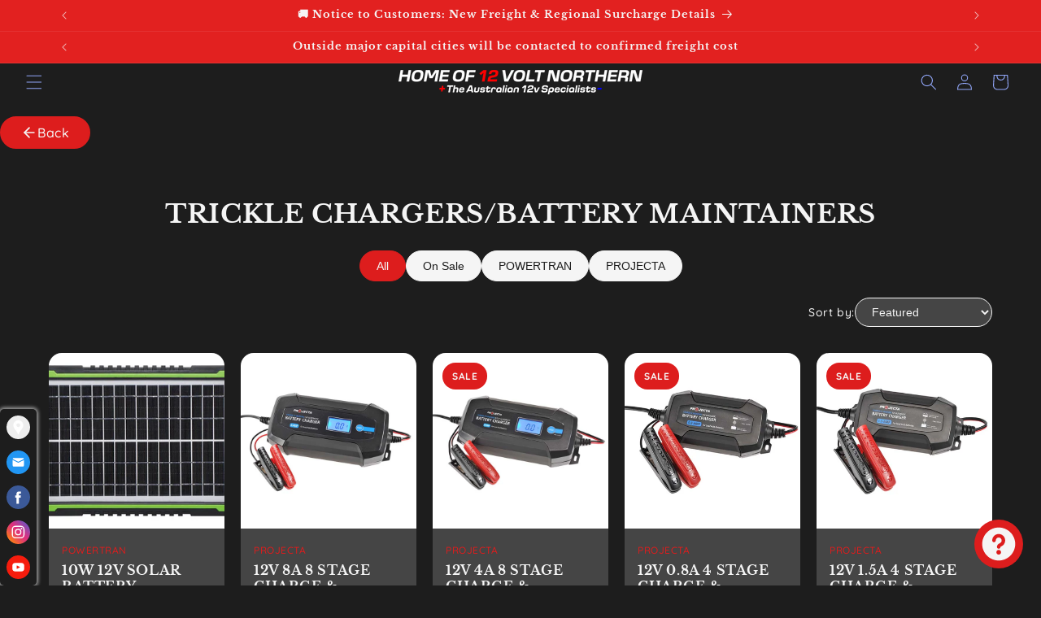

--- FILE ---
content_type: text/html; charset=utf-8
request_url: https://www.homeof12volt.com.au/collections/trickle-chargers-battery-maintainers
body_size: 51270
content:
<!doctype html>
<html class="js" lang="en">
  <head>
    <meta charset="utf-8">
    <meta http-equiv="X-UA-Compatible" content="IE=edge">
    <meta name="viewport" content="width=device-width,initial-scale=1">
    <meta name="theme-color" content="">
    <link rel="canonical" href="https://www.homeof12volt.com.au/collections/trickle-chargers-battery-maintainers"><link rel="icon" type="image/png" href="//www.homeof12volt.com.au/cdn/shop/files/Logo.jpg?crop=center&height=32&v=1768477662&width=32"><link rel="preconnect" href="https://fonts.shopifycdn.com" crossorigin><title>
      TRICKLE CHARGERS/BATTERY MAINTAINERS
 &ndash; Home of 12 Volt Northern</title>

    

    

<meta property="og:site_name" content="Home of 12 Volt Northern">
<meta property="og:url" content="https://www.homeof12volt.com.au/collections/trickle-chargers-battery-maintainers">
<meta property="og:title" content="TRICKLE CHARGERS/BATTERY MAINTAINERS">
<meta property="og:type" content="website">
<meta property="og:description" content="Home of 12 Volt Northern"><meta property="og:image" content="http://www.homeof12volt.com.au/cdn/shop/files/northern_logo_for_shopify.png?height=628&pad_color=ffffff&v=1707260679&width=1200">
  <meta property="og:image:secure_url" content="https://www.homeof12volt.com.au/cdn/shop/files/northern_logo_for_shopify.png?height=628&pad_color=ffffff&v=1707260679&width=1200">
  <meta property="og:image:width" content="1200">
  <meta property="og:image:height" content="628"><meta name="twitter:card" content="summary_large_image">
<meta name="twitter:title" content="TRICKLE CHARGERS/BATTERY MAINTAINERS">
<meta name="twitter:description" content="Home of 12 Volt Northern">


    <script src="//www.homeof12volt.com.au/cdn/shop/t/56/assets/constants.js?v=132983761750457495441765848399" defer="defer"></script>
    <script src="//www.homeof12volt.com.au/cdn/shop/t/56/assets/pubsub.js?v=25310214064522200911765848401" defer="defer"></script>
    <script src="//www.homeof12volt.com.au/cdn/shop/t/56/assets/global.js?v=7301445359237545521765848400" defer="defer"></script>
    <script src="//www.homeof12volt.com.au/cdn/shop/t/56/assets/details-disclosure.js?v=13653116266235556501765848400" defer="defer"></script>
    <script src="//www.homeof12volt.com.au/cdn/shop/t/56/assets/details-modal.js?v=25581673532751508451765848400" defer="defer"></script>
    <script src="//www.homeof12volt.com.au/cdn/shop/t/56/assets/search-form.js?v=133129549252120666541765848401" defer="defer"></script><script src="//www.homeof12volt.com.au/cdn/shop/t/56/assets/animations.js?v=88693664871331136111765848399" defer="defer"></script><script>window.performance && window.performance.mark && window.performance.mark('shopify.content_for_header.start');</script><meta name="google-site-verification" content="SfFgz9tH2bRUs57paDZbcpVuRPX4KW-Yo50e6u78SeI">
<meta id="shopify-digital-wallet" name="shopify-digital-wallet" content="/65292304632/digital_wallets/dialog">
<meta name="shopify-checkout-api-token" content="c4f6504e0af5d62094e287f4780777e5">
<meta id="in-context-paypal-metadata" data-shop-id="65292304632" data-venmo-supported="false" data-environment="production" data-locale="en_US" data-paypal-v4="true" data-currency="AUD">
<link rel="alternate" type="application/atom+xml" title="Feed" href="/collections/trickle-chargers-battery-maintainers.atom" />
<link rel="alternate" type="application/json+oembed" href="https://www.homeof12volt.com.au/collections/trickle-chargers-battery-maintainers.oembed">
<script async="async" src="/checkouts/internal/preloads.js?locale=en-AU"></script>
<link rel="preconnect" href="https://shop.app" crossorigin="anonymous">
<script async="async" src="https://shop.app/checkouts/internal/preloads.js?locale=en-AU&shop_id=65292304632" crossorigin="anonymous"></script>
<script id="apple-pay-shop-capabilities" type="application/json">{"shopId":65292304632,"countryCode":"AU","currencyCode":"AUD","merchantCapabilities":["supports3DS"],"merchantId":"gid:\/\/shopify\/Shop\/65292304632","merchantName":"Home of 12 Volt Northern","requiredBillingContactFields":["postalAddress","email","phone"],"requiredShippingContactFields":["postalAddress","email","phone"],"shippingType":"shipping","supportedNetworks":["visa","masterCard","amex","jcb"],"total":{"type":"pending","label":"Home of 12 Volt Northern","amount":"1.00"},"shopifyPaymentsEnabled":true,"supportsSubscriptions":true}</script>
<script id="shopify-features" type="application/json">{"accessToken":"c4f6504e0af5d62094e287f4780777e5","betas":["rich-media-storefront-analytics"],"domain":"www.homeof12volt.com.au","predictiveSearch":true,"shopId":65292304632,"locale":"en"}</script>
<script>var Shopify = Shopify || {};
Shopify.shop = "home-of-12volt-northern.myshopify.com";
Shopify.locale = "en";
Shopify.currency = {"active":"AUD","rate":"1.0"};
Shopify.country = "AU";
Shopify.theme = {"name":"H12VN V15.4.1","id":157310157048,"schema_name":"Dawn","schema_version":"15.4.1","theme_store_id":887,"role":"main"};
Shopify.theme.handle = "null";
Shopify.theme.style = {"id":null,"handle":null};
Shopify.cdnHost = "www.homeof12volt.com.au/cdn";
Shopify.routes = Shopify.routes || {};
Shopify.routes.root = "/";</script>
<script type="module">!function(o){(o.Shopify=o.Shopify||{}).modules=!0}(window);</script>
<script>!function(o){function n(){var o=[];function n(){o.push(Array.prototype.slice.apply(arguments))}return n.q=o,n}var t=o.Shopify=o.Shopify||{};t.loadFeatures=n(),t.autoloadFeatures=n()}(window);</script>
<script>
  window.ShopifyPay = window.ShopifyPay || {};
  window.ShopifyPay.apiHost = "shop.app\/pay";
  window.ShopifyPay.redirectState = null;
</script>
<script id="shop-js-analytics" type="application/json">{"pageType":"collection"}</script>
<script defer="defer" async type="module" src="//www.homeof12volt.com.au/cdn/shopifycloud/shop-js/modules/v2/client.init-shop-cart-sync_BN7fPSNr.en.esm.js"></script>
<script defer="defer" async type="module" src="//www.homeof12volt.com.au/cdn/shopifycloud/shop-js/modules/v2/chunk.common_Cbph3Kss.esm.js"></script>
<script defer="defer" async type="module" src="//www.homeof12volt.com.au/cdn/shopifycloud/shop-js/modules/v2/chunk.modal_DKumMAJ1.esm.js"></script>
<script type="module">
  await import("//www.homeof12volt.com.au/cdn/shopifycloud/shop-js/modules/v2/client.init-shop-cart-sync_BN7fPSNr.en.esm.js");
await import("//www.homeof12volt.com.au/cdn/shopifycloud/shop-js/modules/v2/chunk.common_Cbph3Kss.esm.js");
await import("//www.homeof12volt.com.au/cdn/shopifycloud/shop-js/modules/v2/chunk.modal_DKumMAJ1.esm.js");

  window.Shopify.SignInWithShop?.initShopCartSync?.({"fedCMEnabled":true,"windoidEnabled":true});

</script>
<script>
  window.Shopify = window.Shopify || {};
  if (!window.Shopify.featureAssets) window.Shopify.featureAssets = {};
  window.Shopify.featureAssets['shop-js'] = {"shop-cart-sync":["modules/v2/client.shop-cart-sync_CJVUk8Jm.en.esm.js","modules/v2/chunk.common_Cbph3Kss.esm.js","modules/v2/chunk.modal_DKumMAJ1.esm.js"],"init-fed-cm":["modules/v2/client.init-fed-cm_7Fvt41F4.en.esm.js","modules/v2/chunk.common_Cbph3Kss.esm.js","modules/v2/chunk.modal_DKumMAJ1.esm.js"],"init-shop-email-lookup-coordinator":["modules/v2/client.init-shop-email-lookup-coordinator_Cc088_bR.en.esm.js","modules/v2/chunk.common_Cbph3Kss.esm.js","modules/v2/chunk.modal_DKumMAJ1.esm.js"],"init-windoid":["modules/v2/client.init-windoid_hPopwJRj.en.esm.js","modules/v2/chunk.common_Cbph3Kss.esm.js","modules/v2/chunk.modal_DKumMAJ1.esm.js"],"shop-button":["modules/v2/client.shop-button_B0jaPSNF.en.esm.js","modules/v2/chunk.common_Cbph3Kss.esm.js","modules/v2/chunk.modal_DKumMAJ1.esm.js"],"shop-cash-offers":["modules/v2/client.shop-cash-offers_DPIskqss.en.esm.js","modules/v2/chunk.common_Cbph3Kss.esm.js","modules/v2/chunk.modal_DKumMAJ1.esm.js"],"shop-toast-manager":["modules/v2/client.shop-toast-manager_CK7RT69O.en.esm.js","modules/v2/chunk.common_Cbph3Kss.esm.js","modules/v2/chunk.modal_DKumMAJ1.esm.js"],"init-shop-cart-sync":["modules/v2/client.init-shop-cart-sync_BN7fPSNr.en.esm.js","modules/v2/chunk.common_Cbph3Kss.esm.js","modules/v2/chunk.modal_DKumMAJ1.esm.js"],"init-customer-accounts-sign-up":["modules/v2/client.init-customer-accounts-sign-up_CfPf4CXf.en.esm.js","modules/v2/client.shop-login-button_DeIztwXF.en.esm.js","modules/v2/chunk.common_Cbph3Kss.esm.js","modules/v2/chunk.modal_DKumMAJ1.esm.js"],"pay-button":["modules/v2/client.pay-button_CgIwFSYN.en.esm.js","modules/v2/chunk.common_Cbph3Kss.esm.js","modules/v2/chunk.modal_DKumMAJ1.esm.js"],"init-customer-accounts":["modules/v2/client.init-customer-accounts_DQ3x16JI.en.esm.js","modules/v2/client.shop-login-button_DeIztwXF.en.esm.js","modules/v2/chunk.common_Cbph3Kss.esm.js","modules/v2/chunk.modal_DKumMAJ1.esm.js"],"avatar":["modules/v2/client.avatar_BTnouDA3.en.esm.js"],"init-shop-for-new-customer-accounts":["modules/v2/client.init-shop-for-new-customer-accounts_CsZy_esa.en.esm.js","modules/v2/client.shop-login-button_DeIztwXF.en.esm.js","modules/v2/chunk.common_Cbph3Kss.esm.js","modules/v2/chunk.modal_DKumMAJ1.esm.js"],"shop-follow-button":["modules/v2/client.shop-follow-button_BRMJjgGd.en.esm.js","modules/v2/chunk.common_Cbph3Kss.esm.js","modules/v2/chunk.modal_DKumMAJ1.esm.js"],"checkout-modal":["modules/v2/client.checkout-modal_B9Drz_yf.en.esm.js","modules/v2/chunk.common_Cbph3Kss.esm.js","modules/v2/chunk.modal_DKumMAJ1.esm.js"],"shop-login-button":["modules/v2/client.shop-login-button_DeIztwXF.en.esm.js","modules/v2/chunk.common_Cbph3Kss.esm.js","modules/v2/chunk.modal_DKumMAJ1.esm.js"],"lead-capture":["modules/v2/client.lead-capture_DXYzFM3R.en.esm.js","modules/v2/chunk.common_Cbph3Kss.esm.js","modules/v2/chunk.modal_DKumMAJ1.esm.js"],"shop-login":["modules/v2/client.shop-login_CA5pJqmO.en.esm.js","modules/v2/chunk.common_Cbph3Kss.esm.js","modules/v2/chunk.modal_DKumMAJ1.esm.js"],"payment-terms":["modules/v2/client.payment-terms_BxzfvcZJ.en.esm.js","modules/v2/chunk.common_Cbph3Kss.esm.js","modules/v2/chunk.modal_DKumMAJ1.esm.js"]};
</script>
<script>(function() {
  var isLoaded = false;
  function asyncLoad() {
    if (isLoaded) return;
    isLoaded = true;
    var urls = ["https:\/\/chimpstatic.com\/mcjs-connected\/js\/users\/bd3c22989ea47f06938a11a33\/7329bf41798562c12217a3ac7.js?shop=home-of-12volt-northern.myshopify.com","https:\/\/cdn.hextom.com\/js\/ultimatesalesboost.js?shop=home-of-12volt-northern.myshopify.com"];
    for (var i = 0; i < urls.length; i++) {
      var s = document.createElement('script');
      s.type = 'text/javascript';
      s.async = true;
      s.src = urls[i];
      var x = document.getElementsByTagName('script')[0];
      x.parentNode.insertBefore(s, x);
    }
  };
  if(window.attachEvent) {
    window.attachEvent('onload', asyncLoad);
  } else {
    window.addEventListener('load', asyncLoad, false);
  }
})();</script>
<script id="__st">var __st={"a":65292304632,"offset":37800,"reqid":"2d20469a-589a-4898-8d33-2e017cc05acb-1769785946","pageurl":"www.homeof12volt.com.au\/collections\/trickle-chargers-battery-maintainers","u":"23f9b1e4135d","p":"collection","rtyp":"collection","rid":416061686008};</script>
<script>window.ShopifyPaypalV4VisibilityTracking = true;</script>
<script id="captcha-bootstrap">!function(){'use strict';const t='contact',e='account',n='new_comment',o=[[t,t],['blogs',n],['comments',n],[t,'customer']],c=[[e,'customer_login'],[e,'guest_login'],[e,'recover_customer_password'],[e,'create_customer']],r=t=>t.map((([t,e])=>`form[action*='/${t}']:not([data-nocaptcha='true']) input[name='form_type'][value='${e}']`)).join(','),a=t=>()=>t?[...document.querySelectorAll(t)].map((t=>t.form)):[];function s(){const t=[...o],e=r(t);return a(e)}const i='password',u='form_key',d=['recaptcha-v3-token','g-recaptcha-response','h-captcha-response',i],f=()=>{try{return window.sessionStorage}catch{return}},m='__shopify_v',_=t=>t.elements[u];function p(t,e,n=!1){try{const o=window.sessionStorage,c=JSON.parse(o.getItem(e)),{data:r}=function(t){const{data:e,action:n}=t;return t[m]||n?{data:e,action:n}:{data:t,action:n}}(c);for(const[e,n]of Object.entries(r))t.elements[e]&&(t.elements[e].value=n);n&&o.removeItem(e)}catch(o){console.error('form repopulation failed',{error:o})}}const l='form_type',E='cptcha';function T(t){t.dataset[E]=!0}const w=window,h=w.document,L='Shopify',v='ce_forms',y='captcha';let A=!1;((t,e)=>{const n=(g='f06e6c50-85a8-45c8-87d0-21a2b65856fe',I='https://cdn.shopify.com/shopifycloud/storefront-forms-hcaptcha/ce_storefront_forms_captcha_hcaptcha.v1.5.2.iife.js',D={infoText:'Protected by hCaptcha',privacyText:'Privacy',termsText:'Terms'},(t,e,n)=>{const o=w[L][v],c=o.bindForm;if(c)return c(t,g,e,D).then(n);var r;o.q.push([[t,g,e,D],n]),r=I,A||(h.body.append(Object.assign(h.createElement('script'),{id:'captcha-provider',async:!0,src:r})),A=!0)});var g,I,D;w[L]=w[L]||{},w[L][v]=w[L][v]||{},w[L][v].q=[],w[L][y]=w[L][y]||{},w[L][y].protect=function(t,e){n(t,void 0,e),T(t)},Object.freeze(w[L][y]),function(t,e,n,w,h,L){const[v,y,A,g]=function(t,e,n){const i=e?o:[],u=t?c:[],d=[...i,...u],f=r(d),m=r(i),_=r(d.filter((([t,e])=>n.includes(e))));return[a(f),a(m),a(_),s()]}(w,h,L),I=t=>{const e=t.target;return e instanceof HTMLFormElement?e:e&&e.form},D=t=>v().includes(t);t.addEventListener('submit',(t=>{const e=I(t);if(!e)return;const n=D(e)&&!e.dataset.hcaptchaBound&&!e.dataset.recaptchaBound,o=_(e),c=g().includes(e)&&(!o||!o.value);(n||c)&&t.preventDefault(),c&&!n&&(function(t){try{if(!f())return;!function(t){const e=f();if(!e)return;const n=_(t);if(!n)return;const o=n.value;o&&e.removeItem(o)}(t);const e=Array.from(Array(32),(()=>Math.random().toString(36)[2])).join('');!function(t,e){_(t)||t.append(Object.assign(document.createElement('input'),{type:'hidden',name:u})),t.elements[u].value=e}(t,e),function(t,e){const n=f();if(!n)return;const o=[...t.querySelectorAll(`input[type='${i}']`)].map((({name:t})=>t)),c=[...d,...o],r={};for(const[a,s]of new FormData(t).entries())c.includes(a)||(r[a]=s);n.setItem(e,JSON.stringify({[m]:1,action:t.action,data:r}))}(t,e)}catch(e){console.error('failed to persist form',e)}}(e),e.submit())}));const S=(t,e)=>{t&&!t.dataset[E]&&(n(t,e.some((e=>e===t))),T(t))};for(const o of['focusin','change'])t.addEventListener(o,(t=>{const e=I(t);D(e)&&S(e,y())}));const B=e.get('form_key'),M=e.get(l),P=B&&M;t.addEventListener('DOMContentLoaded',(()=>{const t=y();if(P)for(const e of t)e.elements[l].value===M&&p(e,B);[...new Set([...A(),...v().filter((t=>'true'===t.dataset.shopifyCaptcha))])].forEach((e=>S(e,t)))}))}(h,new URLSearchParams(w.location.search),n,t,e,['guest_login'])})(!0,!0)}();</script>
<script integrity="sha256-4kQ18oKyAcykRKYeNunJcIwy7WH5gtpwJnB7kiuLZ1E=" data-source-attribution="shopify.loadfeatures" defer="defer" src="//www.homeof12volt.com.au/cdn/shopifycloud/storefront/assets/storefront/load_feature-a0a9edcb.js" crossorigin="anonymous"></script>
<script crossorigin="anonymous" defer="defer" src="//www.homeof12volt.com.au/cdn/shopifycloud/storefront/assets/shopify_pay/storefront-65b4c6d7.js?v=20250812"></script>
<script data-source-attribution="shopify.dynamic_checkout.dynamic.init">var Shopify=Shopify||{};Shopify.PaymentButton=Shopify.PaymentButton||{isStorefrontPortableWallets:!0,init:function(){window.Shopify.PaymentButton.init=function(){};var t=document.createElement("script");t.src="https://www.homeof12volt.com.au/cdn/shopifycloud/portable-wallets/latest/portable-wallets.en.js",t.type="module",document.head.appendChild(t)}};
</script>
<script data-source-attribution="shopify.dynamic_checkout.buyer_consent">
  function portableWalletsHideBuyerConsent(e){var t=document.getElementById("shopify-buyer-consent"),n=document.getElementById("shopify-subscription-policy-button");t&&n&&(t.classList.add("hidden"),t.setAttribute("aria-hidden","true"),n.removeEventListener("click",e))}function portableWalletsShowBuyerConsent(e){var t=document.getElementById("shopify-buyer-consent"),n=document.getElementById("shopify-subscription-policy-button");t&&n&&(t.classList.remove("hidden"),t.removeAttribute("aria-hidden"),n.addEventListener("click",e))}window.Shopify?.PaymentButton&&(window.Shopify.PaymentButton.hideBuyerConsent=portableWalletsHideBuyerConsent,window.Shopify.PaymentButton.showBuyerConsent=portableWalletsShowBuyerConsent);
</script>
<script data-source-attribution="shopify.dynamic_checkout.cart.bootstrap">document.addEventListener("DOMContentLoaded",(function(){function t(){return document.querySelector("shopify-accelerated-checkout-cart, shopify-accelerated-checkout")}if(t())Shopify.PaymentButton.init();else{new MutationObserver((function(e,n){t()&&(Shopify.PaymentButton.init(),n.disconnect())})).observe(document.body,{childList:!0,subtree:!0})}}));
</script>
<link id="shopify-accelerated-checkout-styles" rel="stylesheet" media="screen" href="https://www.homeof12volt.com.au/cdn/shopifycloud/portable-wallets/latest/accelerated-checkout-backwards-compat.css" crossorigin="anonymous">
<style id="shopify-accelerated-checkout-cart">
        #shopify-buyer-consent {
  margin-top: 1em;
  display: inline-block;
  width: 100%;
}

#shopify-buyer-consent.hidden {
  display: none;
}

#shopify-subscription-policy-button {
  background: none;
  border: none;
  padding: 0;
  text-decoration: underline;
  font-size: inherit;
  cursor: pointer;
}

#shopify-subscription-policy-button::before {
  box-shadow: none;
}

      </style>
<script id="sections-script" data-sections="header" defer="defer" src="//www.homeof12volt.com.au/cdn/shop/t/56/compiled_assets/scripts.js?v=6473"></script>
<script>window.performance && window.performance.mark && window.performance.mark('shopify.content_for_header.end');</script>


    <style data-shopify>
      @font-face {
  font-family: Quicksand;
  font-weight: 500;
  font-style: normal;
  font-display: swap;
  src: url("//www.homeof12volt.com.au/cdn/fonts/quicksand/quicksand_n5.8f86b119923a62b5ca76bc9a6fb25da7a7498802.woff2") format("woff2"),
       url("//www.homeof12volt.com.au/cdn/fonts/quicksand/quicksand_n5.c31882e058f76d723a7b6b725ac3ca095b5a2a70.woff") format("woff");
}

      @font-face {
  font-family: Quicksand;
  font-weight: 700;
  font-style: normal;
  font-display: swap;
  src: url("//www.homeof12volt.com.au/cdn/fonts/quicksand/quicksand_n7.d375fe11182475f82f7bb6306a0a0e4018995610.woff2") format("woff2"),
       url("//www.homeof12volt.com.au/cdn/fonts/quicksand/quicksand_n7.8ac2ae2fc4b90ef79aaa7aedb927d39f9f9aa3f4.woff") format("woff");
}

      
      
      @font-face {
  font-family: "Libre Baskerville";
  font-weight: 700;
  font-style: normal;
  font-display: swap;
  src: url("//www.homeof12volt.com.au/cdn/fonts/libre_baskerville/librebaskerville_n7.eb83ab550f8363268d3cb412ad3d4776b2bc22b9.woff2") format("woff2"),
       url("//www.homeof12volt.com.au/cdn/fonts/libre_baskerville/librebaskerville_n7.5bb0de4f2b64b2f68c7e0de8d18bc3455494f553.woff") format("woff");
}


      
        :root,
        .color-background-1 {
          --color-background: 29,29,29;
        
          --gradient-background: #1d1d1d;
        

        

        --color-foreground: 245,245,245;
        --color-background-contrast: 42,42,42;
        --color-shadow: 29,29,29;
        --color-button: 221,29,29;
        --color-button-text: 245,245,245;
        --color-secondary-button: 29,29,29;
        --color-secondary-button-text: 146,167,249;
        --color-link: 146,167,249;
        --color-badge-foreground: 245,245,245;
        --color-badge-background: 29,29,29;
        --color-badge-border: 245,245,245;
        --payment-terms-background-color: rgb(29 29 29);
      }
      
        
        .color-background-2 {
          --color-background: 29,29,29;
        
          --gradient-background: #1d1d1d;
        

        

        --color-foreground: 146,167,249;
        --color-background-contrast: 42,42,42;
        --color-shadow: 245,245,245;
        --color-button: 221,29,29;
        --color-button-text: 245,245,245;
        --color-secondary-button: 29,29,29;
        --color-secondary-button-text: 146,167,249;
        --color-link: 146,167,249;
        --color-badge-foreground: 146,167,249;
        --color-badge-background: 29,29,29;
        --color-badge-border: 146,167,249;
        --payment-terms-background-color: rgb(29 29 29);
      }
      
        
        .color-inverse {
          --color-background: 226,33,32;
        
          --gradient-background: #e22120;
        

        

        --color-foreground: 245,245,245;
        --color-background-contrast: 115,16,15;
        --color-shadow: 204,204,204;
        --color-button: 29,29,29;
        --color-button-text: 255,255,255;
        --color-secondary-button: 226,33,32;
        --color-secondary-button-text: 29,29,29;
        --color-link: 29,29,29;
        --color-badge-foreground: 245,245,245;
        --color-badge-background: 226,33,32;
        --color-badge-border: 245,245,245;
        --payment-terms-background-color: rgb(226 33 32);
      }
      
        
        .color-accent-1 {
          --color-background: 226,33,32;
        
          --gradient-background: #e22120;
        

        

        --color-foreground: 255,255,255;
        --color-background-contrast: 115,16,15;
        --color-shadow: 255,255,255;
        --color-button: 255,255,255;
        --color-button-text: 226,33,32;
        --color-secondary-button: 226,33,32;
        --color-secondary-button-text: 255,255,255;
        --color-link: 255,255,255;
        --color-badge-foreground: 255,255,255;
        --color-badge-background: 226,33,32;
        --color-badge-border: 255,255,255;
        --payment-terms-background-color: rgb(226 33 32);
      }
      
        
        .color-accent-2 {
          --color-background: 29,29,29;
        
          --gradient-background: #1d1d1d;
        

        

        --color-foreground: 255,255,255;
        --color-background-contrast: 42,42,42;
        --color-shadow: 29,29,29;
        --color-button: 226,33,32;
        --color-button-text: 255,255,255;
        --color-secondary-button: 29,29,29;
        --color-secondary-button-text: 29,29,29;
        --color-link: 29,29,29;
        --color-badge-foreground: 255,255,255;
        --color-badge-background: 29,29,29;
        --color-badge-border: 255,255,255;
        --payment-terms-background-color: rgb(29 29 29);
      }
      
        
        .color-scheme-836f71de-5f6f-4cec-9cca-eb92cb19904e {
          --color-background: 29,29,29;
        
          --gradient-background: #1d1d1d;
        

        

        --color-foreground: 245,245,245;
        --color-background-contrast: 42,42,42;
        --color-shadow: 29,29,29;
        --color-button: 226,33,32;
        --color-button-text: 146,167,249;
        --color-secondary-button: 29,29,29;
        --color-secondary-button-text: 146,167,249;
        --color-link: 146,167,249;
        --color-badge-foreground: 245,245,245;
        --color-badge-background: 29,29,29;
        --color-badge-border: 245,245,245;
        --payment-terms-background-color: rgb(29 29 29);
      }
      
        
        .color-scheme-84068f4d-dd21-499f-bc76-e82313929815 {
          --color-background: 255,255,255;
        
          --gradient-background: linear-gradient(161deg, rgba(225, 142, 142, 1) 3%, rgba(220, 65, 66, 1) 24%, rgba(67, 20, 20, 1) 56%, rgba(123, 102, 97, 1) 78.417%);
        

        

        --color-foreground: 18,18,18;
        --color-background-contrast: 191,191,191;
        --color-shadow: 29,29,29;
        --color-button: 226,33,32;
        --color-button-text: 18,18,18;
        --color-secondary-button: 255,255,255;
        --color-secondary-button-text: 221,29,29;
        --color-link: 221,29,29;
        --color-badge-foreground: 18,18,18;
        --color-badge-background: 255,255,255;
        --color-badge-border: 18,18,18;
        --payment-terms-background-color: rgb(255 255 255);
      }
      
        
        .color-scheme-53b98b09-a746-4d6d-b201-7c220c3f40cb {
          --color-background: 245,245,245;
        
          --gradient-background: #f5f5f5;
        

        

        --color-foreground: 29,29,29;
        --color-background-contrast: 181,181,181;
        --color-shadow: 29,29,29;
        --color-button: 226,33,32;
        --color-button-text: 226,33,32;
        --color-secondary-button: 245,245,245;
        --color-secondary-button-text: 221,29,29;
        --color-link: 221,29,29;
        --color-badge-foreground: 29,29,29;
        --color-badge-background: 245,245,245;
        --color-badge-border: 29,29,29;
        --payment-terms-background-color: rgb(245 245 245);
      }
      

      body, .color-background-1, .color-background-2, .color-inverse, .color-accent-1, .color-accent-2, .color-scheme-836f71de-5f6f-4cec-9cca-eb92cb19904e, .color-scheme-84068f4d-dd21-499f-bc76-e82313929815, .color-scheme-53b98b09-a746-4d6d-b201-7c220c3f40cb {
        color: rgba(var(--color-foreground), 0.75);
        background-color: rgb(var(--color-background));
      }

      :root {
        --font-body-family: Quicksand, sans-serif;
        --font-body-style: normal;
        --font-body-weight: 500;
        --font-body-weight-bold: 800;

        --font-heading-family: "Libre Baskerville", serif;
        --font-heading-style: normal;
        --font-heading-weight: 700;

        --font-body-scale: 1.0;
        --font-heading-scale: 1.0;

        --media-padding: px;
        --media-border-opacity: 0.05;
        --media-border-width: 1px;
        --media-radius: 0px;
        --media-shadow-opacity: 0.0;
        --media-shadow-horizontal-offset: 0px;
        --media-shadow-vertical-offset: 4px;
        --media-shadow-blur-radius: 5px;
        --media-shadow-visible: 0;

        --page-width: 120rem;
        --page-width-margin: 0rem;

        --product-card-image-padding: 0.0rem;
        --product-card-corner-radius: 1.6rem;
        --product-card-text-alignment: left;
        --product-card-border-width: 0.0rem;
        --product-card-border-opacity: 0.1;
        --product-card-shadow-opacity: 0.0;
        --product-card-shadow-visible: 0;
        --product-card-shadow-horizontal-offset: 0.0rem;
        --product-card-shadow-vertical-offset: 0.4rem;
        --product-card-shadow-blur-radius: 0.5rem;

        --collection-card-image-padding: 0.0rem;
        --collection-card-corner-radius: 0.0rem;
        --collection-card-text-alignment: left;
        --collection-card-border-width: 0.0rem;
        --collection-card-border-opacity: 0.0;
        --collection-card-shadow-opacity: 0.1;
        --collection-card-shadow-visible: 1;
        --collection-card-shadow-horizontal-offset: 0.0rem;
        --collection-card-shadow-vertical-offset: 0.0rem;
        --collection-card-shadow-blur-radius: 0.0rem;

        --blog-card-image-padding: 0.0rem;
        --blog-card-corner-radius: 1.0rem;
        --blog-card-text-alignment: center;
        --blog-card-border-width: 0.0rem;
        --blog-card-border-opacity: 0.0;
        --blog-card-shadow-opacity: 0.1;
        --blog-card-shadow-visible: 1;
        --blog-card-shadow-horizontal-offset: 0.0rem;
        --blog-card-shadow-vertical-offset: 0.0rem;
        --blog-card-shadow-blur-radius: 0.0rem;

        --badge-corner-radius: 1.6rem;

        --popup-border-width: 1px;
        --popup-border-opacity: 0.1;
        --popup-corner-radius: 0px;
        --popup-shadow-opacity: 0.0;
        --popup-shadow-horizontal-offset: 0px;
        --popup-shadow-vertical-offset: 4px;
        --popup-shadow-blur-radius: 5px;

        --drawer-border-width: 1px;
        --drawer-border-opacity: 0.1;
        --drawer-shadow-opacity: 0.0;
        --drawer-shadow-horizontal-offset: 0px;
        --drawer-shadow-vertical-offset: 4px;
        --drawer-shadow-blur-radius: 5px;

        --spacing-sections-desktop: 4px;
        --spacing-sections-mobile: 4px;

        --grid-desktop-vertical-spacing: 4px;
        --grid-desktop-horizontal-spacing: 12px;
        --grid-mobile-vertical-spacing: 2px;
        --grid-mobile-horizontal-spacing: 6px;

        --text-boxes-border-opacity: 0.1;
        --text-boxes-border-width: 0px;
        --text-boxes-radius: 16px;
        --text-boxes-shadow-opacity: 0.5;
        --text-boxes-shadow-visible: 1;
        --text-boxes-shadow-horizontal-offset: 0px;
        --text-boxes-shadow-vertical-offset: 4px;
        --text-boxes-shadow-blur-radius: 5px;

        --buttons-radius: 16px;
        --buttons-radius-outset: 17px;
        --buttons-border-width: 1px;
        --buttons-border-opacity: 0.5;
        --buttons-shadow-opacity: 0.5;
        --buttons-shadow-visible: 1;
        --buttons-shadow-horizontal-offset: 0px;
        --buttons-shadow-vertical-offset: 0px;
        --buttons-shadow-blur-radius: 10px;
        --buttons-border-offset: 0.3px;

        --inputs-radius: 0px;
        --inputs-border-width: 1px;
        --inputs-border-opacity: 0.55;
        --inputs-shadow-opacity: 0.0;
        --inputs-shadow-horizontal-offset: 0px;
        --inputs-margin-offset: 0px;
        --inputs-shadow-vertical-offset: 0px;
        --inputs-shadow-blur-radius: 5px;
        --inputs-radius-outset: 0px;

        --variant-pills-radius: 40px;
        --variant-pills-border-width: 1px;
        --variant-pills-border-opacity: 0.5;
        --variant-pills-shadow-opacity: 0.5;
        --variant-pills-shadow-horizontal-offset: 0px;
        --variant-pills-shadow-vertical-offset: 4px;
        --variant-pills-shadow-blur-radius: 5px;
      }

      *,
      *::before,
      *::after {
        box-sizing: inherit;
      }

      html {
        box-sizing: border-box;
        font-size: calc(var(--font-body-scale) * 62.5%);
        height: 100%;
      }

      body {
        display: grid;
        grid-template-rows: auto auto 1fr auto;
        grid-template-columns: 100%;
        min-height: 100%;
        margin: 0;
        font-size: 1.5rem;
        letter-spacing: 0.06rem;
        line-height: calc(1 + 0.8 / var(--font-body-scale));
        font-family: var(--font-body-family);
        font-style: var(--font-body-style);
        font-weight: var(--font-body-weight);
      }

      @media screen and (min-width: 750px) {
        body {
          font-size: 1.6rem;
        }
      }
    </style>

    <link href="//www.homeof12volt.com.au/cdn/shop/t/56/assets/base.css?v=159841507637079171801765848399" rel="stylesheet" type="text/css" media="all" />
    <link rel="stylesheet" href="//www.homeof12volt.com.au/cdn/shop/t/56/assets/component-cart-items.css?v=13033300910818915211765848399" media="print" onload="this.media='all'"><link href="//www.homeof12volt.com.au/cdn/shop/t/56/assets/component-cart-drawer.css?v=39223250576183958541765848399" rel="stylesheet" type="text/css" media="all" />
      <link href="//www.homeof12volt.com.au/cdn/shop/t/56/assets/component-cart.css?v=164708765130180853531765848399" rel="stylesheet" type="text/css" media="all" />
      <link href="//www.homeof12volt.com.au/cdn/shop/t/56/assets/component-totals.css?v=15906652033866631521765848399" rel="stylesheet" type="text/css" media="all" />
      <link href="//www.homeof12volt.com.au/cdn/shop/t/56/assets/component-price.css?v=47596247576480123001765848399" rel="stylesheet" type="text/css" media="all" />
      <link href="//www.homeof12volt.com.au/cdn/shop/t/56/assets/component-discounts.css?v=152760482443307489271765848399" rel="stylesheet" type="text/css" media="all" />

      <link rel="preload" as="font" href="//www.homeof12volt.com.au/cdn/fonts/quicksand/quicksand_n5.8f86b119923a62b5ca76bc9a6fb25da7a7498802.woff2" type="font/woff2" crossorigin>
      

      <link rel="preload" as="font" href="//www.homeof12volt.com.au/cdn/fonts/libre_baskerville/librebaskerville_n7.eb83ab550f8363268d3cb412ad3d4776b2bc22b9.woff2" type="font/woff2" crossorigin>
      
<link
        rel="stylesheet"
        href="//www.homeof12volt.com.au/cdn/shop/t/56/assets/component-predictive-search.css?v=118923337488134913561765848399"
        media="print"
        onload="this.media='all'"
      ><script>
      if (Shopify.designMode) {
        document.documentElement.classList.add('shopify-design-mode');
      }
    </script>
  <!-- BEGIN app block: shopify://apps/powerful-form-builder/blocks/app-embed/e4bcb1eb-35b2-42e6-bc37-bfe0e1542c9d --><script type="text/javascript" hs-ignore data-cookieconsent="ignore">
  var Globo = Globo || {};
  var globoFormbuilderRecaptchaInit = function(){};
  var globoFormbuilderHcaptchaInit = function(){};
  window.Globo.FormBuilder = window.Globo.FormBuilder || {};
  window.Globo.FormBuilder.shop = {"configuration":{"money_format":"${{amount}}"},"pricing":{"features":{"bulkOrderForm":false,"cartForm":false,"fileUpload":2,"removeCopyright":false,"restrictedEmailDomains":false,"metrics":false}},"settings":{"copyright":"Powered by <a href=\"https://globosoftware.net\" target=\"_blank\">Globo</a> <a href=\"https://apps.shopify.com/form-builder-contact-form\" target=\"_blank\">Form Builder</a>","hideWaterMark":false,"reCaptcha":{"recaptchaType":"v2","siteKey":false,"languageCode":"en"},"hCaptcha":{"siteKey":false},"scrollTop":false,"customCssCode":"","customCssEnabled":false,"additionalColumns":[]},"encryption_form_id":1,"url":"https://form.globosoftware.net/","CDN_URL":"https://dxo9oalx9qc1s.cloudfront.net"};

  if(window.Globo.FormBuilder.shop.settings.customCssEnabled && window.Globo.FormBuilder.shop.settings.customCssCode){
    const customStyle = document.createElement('style');
    customStyle.type = 'text/css';
    customStyle.innerHTML = window.Globo.FormBuilder.shop.settings.customCssCode;
    document.head.appendChild(customStyle);
  }

  window.Globo.FormBuilder.forms = [];
    
      
      
      
      window.Globo.FormBuilder.forms[118673] = {"118673":{"elements":[{"id":"group-1","type":"group","label":"Page 1","description":"","elements":[{"id":"select-1","type":"select","label":{"en":"How can we help you?"},"placeholder":"Please select","options":[{"label":{"en":"I would like to book in for a free Battery Health Check"},"value":"I would like to book in for a free Battery Health Check"},{"label":{"en":"I would like some Advice"},"value":"I would like some Advice"},{"label":{"en":"I would like to organise an Inspection"},"value":"I would like to organise an Inspection"},{"label":{"en":"I would like to organise an Installation\/Upgrade"},"value":"I would like to organise an Installation\/Upgrade"},{"label":{"en":"I would like to organise a consulation for a Custom Build"},"value":"I would like to organise a consulation for a Custom Build"}],"defaultOption":"","description":"","hideLabel":false,"keepPositionLabel":false,"columnWidth":100,"displayDisjunctive":false,"required":true,"inputIcon":null},{"id":"checkbox-1","type":"checkbox","label":{"en":"How would you like us to contact you?"},"options":[{"label":{"en":"Phone"},"value":"Phone"},{"label":{"en":"Email"},"value":"Email"}],"defaultOptions":"","otherOptionLabel":"Other","otherOptionPlaceholder":"Enter other option","hideLabel":false,"keepPositionLabel":false,"inlineOption":100,"columnWidth":50,"displayType":"show","displayDisjunctive":true,"conditionalField":true,"displayRules":[{"field":"select-1","relation":"contains","condition":""},{"field":"select-1","relation":"contains","condition":""},{"field":"select-1","relation":"contains","condition":""},{"field":"select-1","relation":"contains","condition":""}],"required":true},{"id":"checkbox-2","type":"checkbox","label":{"en":"Vehicle Type"},"options":[{"label":{"en":"Car"},"value":"Car"},{"label":{"en":"Ute"},"value":"Ute"},{"label":{"en":"4WD"},"value":"4WD"},{"label":{"en":"Camper Van"},"value":"Camper Van"},{"label":{"en":"Caravan"},"value":"Caravan"},{"label":{"en":"5th Wheeler"},"value":"5th Wheeler"},{"label":{"en":"Truck"},"value":"Truck"},{"label":{"en":"Other"},"value":"Other"}],"defaultOptions":"","otherOptionLabel":"Other","otherOptionPlaceholder":"Enter other option","hideLabel":false,"keepPositionLabel":false,"inlineOption":50,"columnWidth":50,"displayType":"show","displayDisjunctive":true,"conditionalField":true,"required":true,"displayRules":[{"field":"select-1","relation":"equal","condition":"Book an Inspection"},{"field":"select-1","relation":"equal","condition":"Book an Installation\/Upgrade"},{"field":"select-1","relation":"equal","condition":"Book a consulation for a Custom Build"}],"limitSelections":true,"limitRange":["",""]},{"id":"text","type":"text","label":"Your Name","placeholder":"Your Name","description":null,"hideLabel":false,"required":true,"columnWidth":100,"conditionalField":true,"displayType":"show","displayRules":[{"field":"checkbox-1","relation":"contains","condition":"Phone"},{"field":"checkbox-1","relation":"contains","condition":"Email"}],"displayDisjunctive":true},{"id":"phone-1","type":"phone","label":{"en":"Phone Number"},"placeholder":"","description":"","validatePhone":true,"onlyShowFlag":true,"defaultCountryCode":"au","limitCharacters":false,"characters":100,"hideLabel":false,"keepPositionLabel":false,"columnWidth":50,"displayType":"show","displayDisjunctive":true,"conditionalField":true,"required":true,"displayRules":[{"field":"checkbox-1","relation":"contains","condition":"Phone"}],"inputIcon":null},{"id":"textarea-2","type":"textarea","label":{"en":"What is the best time to contact you?"},"placeholder":"","description":"","limitCharacters":false,"characters":100,"hideLabel":false,"keepPositionLabel":false,"columnWidth":50,"displayType":"show","displayDisjunctive":true,"conditionalField":true,"displayRules":[{"field":"checkbox-1","relation":"contains","condition":"Phone"}]},{"id":"email","type":"email","label":"Email","placeholder":"Email","description":null,"hideLabel":false,"required":true,"columnWidth":50,"conditionalField":true,"displayType":"show","displayRules":[{"field":"checkbox-1","relation":"contains","condition":"Email"}],"displayDisjunctive":true,"inputIcon":null,"limitCharacters":false},{"id":"textarea","type":"textarea","label":{"en":"What's your query?"},"placeholder":"Message","description":{"en":""},"hideLabel":false,"required":false,"columnWidth":100,"conditionalField":true,"displayType":"show","displayRules":[{"field":"select-1","relation":"contains","condition":"Advise"}],"displayDisjunctive":false},{"id":"textarea-1","type":"textarea","label":{"en":"Tell us briefly what is going on with your Vehicle?"},"placeholder":"","description":"","limitCharacters":false,"characters":100,"hideLabel":false,"keepPositionLabel":false,"columnWidth":100,"displayType":"show","displayDisjunctive":true,"conditionalField":true,"displayRules":[{"field":"select-1","relation":"equal","condition":"Book an Inspection"}]},{"id":"textarea-5","type":"textarea","label":{"en":"Please give us a rough idea on your Install\/Upgrade required"},"placeholder":"","description":"","limitCharacters":false,"characters":100,"hideLabel":false,"keepPositionLabel":false,"columnWidth":100,"displayType":"show","displayDisjunctive":false,"conditionalField":true,"displayRules":[{"field":"select-1","relation":"equal","condition":"Book an Installation\/Upgrade"},{"field":"","relation":"equal","condition":""}]},{"id":"textarea-3","type":"textarea","label":{"en":"Please give us a rough idea on what your plans are for your Custom Build"},"placeholder":"","description":"","limitCharacters":false,"characters":100,"hideLabel":false,"keepPositionLabel":false,"columnWidth":100,"displayType":"show","displayDisjunctive":false,"conditionalField":true,"displayRules":[{"field":"select-1","relation":"equal","condition":"Book a consulation for a Custom Build"},{"field":"","relation":"equal","condition":""}],"required":true}]}],"errorMessage":{"required":"Please fill in field","invalid":"Invalid","invalidEmail":"Invalid email","invalidURL":"Invalid URL","fileSizeLimit":"File size limit exceeded","fileNotAllowed":"File extension not allowed","requiredCaptcha":"Please, enter the captcha","minSelections":"Please choose at least {{ min_selections }} options","maxSelections":"Please choose at maximum of {{ max_selections }} options","exactlySelections":"Please choose exactly {{ exact_selections }} options"},"appearance":{"layout":"default","width":"750","style":"flat","mainColor":"rgba(226,33,32,1)","floatingIcon":"\u003csvg aria-hidden=\"true\" focusable=\"false\" data-prefix=\"far\" data-icon=\"envelope\" class=\"svg-inline--fa fa-envelope fa-w-16\" role=\"img\" xmlns=\"http:\/\/www.w3.org\/2000\/svg\" viewBox=\"0 0 512 512\"\u003e\u003cpath fill=\"currentColor\" d=\"M464 64H48C21.49 64 0 85.49 0 112v288c0 26.51 21.49 48 48 48h416c26.51 0 48-21.49 48-48V112c0-26.51-21.49-48-48-48zm0 48v40.805c-22.422 18.259-58.168 46.651-134.587 106.49-16.841 13.247-50.201 45.072-73.413 44.701-23.208.375-56.579-31.459-73.413-44.701C106.18 199.465 70.425 171.067 48 152.805V112h416zM48 400V214.398c22.914 18.251 55.409 43.862 104.938 82.646 21.857 17.205 60.134 55.186 103.062 54.955 42.717.231 80.509-37.199 103.053-54.947 49.528-38.783 82.032-64.401 104.947-82.653V400H48z\"\u003e\u003c\/path\u003e\u003c\/svg\u003e","floatingText":null,"displayOnAllPage":false,"formType":"normalForm","background":"color","backgroundColor":"rgba(29,29,29,1)","descriptionColor":"rgba(255,255,255,1)","headingColor":"rgba(226,33,32,1)","labelColor":"rgba(226,33,32,1)","optionColor":"rgba(208,2,27,1)","paragraphBackground":"rgba(255,255,255,1)","paragraphColor":"rgba(29,29,29,1)","font":{"family":"Archivo Black","variant":"regular"},"colorScheme":{"solidButton":{"red":226,"green":33,"blue":32,"alpha":1},"solidButtonLabel":{"red":255,"green":255,"blue":255},"text":{"red":226,"green":33,"blue":32,"alpha":1},"outlineButton":{"red":226,"green":33,"blue":32,"alpha":1},"background":{"red":29,"green":29,"blue":29,"alpha":1}}},"afterSubmit":{"action":"clearForm","message":{"en":"\u003ch4\u003eThanks for getting in touch {{text}}!\u0026nbsp;\u003c\/h4\u003e\u003cp\u003e\u003cbr\u003e\u003c\/p\u003e\u003cp\u003eWe appreciate you contacting us. One of our team members will get in touch with you soon!\u003c\/p\u003e\u003cp\u003e\u003cbr\u003e\u003c\/p\u003e\u003cp\u003eHave a great day!\u003c\/p\u003e\u003cp\u003e\u003cbr\u003e\u003c\/p\u003e\u003cp\u003e{{text}}\u003c\/p\u003e"},"redirectUrl":"https:\/\/home-of-12volt-northern.myshopify.com\/"},"footer":{"description":null,"previousText":"Previous","nextText":"Next","submitText":"Submit","submitAlignment":"center","resetButton":false},"header":{"active":true,"title":{"en":"Home Of 12 Volt Northern Team Contact Form"},"description":{"en":"\u003cp\u003eOur team is here to help\u003c\/p\u003e\u003cp\u003ePlease fill out the form so we have a head start on how best to help you\u003c\/p\u003e\u003cp\u003eLeave your message and we'll get back to you shortly.\u003c\/p\u003e"},"headerAlignment":"center"},"isStepByStepForm":true,"publish":{"requiredLogin":false,"requiredLoginMessage":"Please \u003ca href='\/account\/login' title='login'\u003elogin\u003c\/a\u003e to continue","publishType":"embedCode","selectTime":"forever","setCookie":"1","setCookieHours":"1","setCookieWeeks":"1"},"reCaptcha":{"enable":false,"note":"Please make sure that you have set Google reCaptcha v2 Site key and Secret key in \u003ca href=\"\/admin\/settings\"\u003eSettings\u003c\/a\u003e"},"html":"\n\u003cdiv class=\"globo-form default-form globo-form-id-118673 \" data-locale=\"en\" \u003e\n\n\u003cstyle\u003e\n\n\n    \n        \n        @import url('https:\/\/fonts.googleapis.com\/css?family=Archivo+Black:ital,wght@0,400');\n    \n\n    :root .globo-form-app[data-id=\"118673\"]{\n        \n        --gfb-color-solidButton: 226,33,32;\n        --gfb-color-solidButtonColor: rgb(var(--gfb-color-solidButton));\n        --gfb-color-solidButtonLabel: 255,255,255;\n        --gfb-color-solidButtonLabelColor: rgb(var(--gfb-color-solidButtonLabel));\n        --gfb-color-text: 226,33,32;\n        --gfb-color-textColor: rgb(var(--gfb-color-text));\n        --gfb-color-outlineButton: 226,33,32;\n        --gfb-color-outlineButtonColor: rgb(var(--gfb-color-outlineButton));\n        --gfb-color-background: 29,29,29;\n        --gfb-color-backgroundColor: rgb(var(--gfb-color-background));\n        \n        --gfb-main-color: rgba(226,33,32,1);\n        --gfb-primary-color: var(--gfb-color-solidButtonColor, var(--gfb-main-color));\n        --gfb-primary-text-color: var(--gfb-color-solidButtonLabelColor, #FFF);\n        --gfb-form-width: 750px;\n        --gfb-font-family: inherit;\n        --gfb-font-style: inherit;\n        --gfb--image: 40%;\n        --gfb-image-ratio-draft: var(--gfb--image);\n        --gfb-image-ratio: var(--gfb-image-ratio-draft);\n        \n        \n        --gfb-font-family: \"Archivo Black\";\n        --gfb-font-weight: normal;\n        --gfb-font-style: normal;\n        \n        --gfb-bg-temp-color: #FFF;\n        --gfb-bg-position: ;\n        \n            --gfb-bg-temp-color: rgba(29,29,29,1);\n        \n        --gfb-bg-color: var(--gfb-color-backgroundColor, var(--gfb-bg-temp-color));\n        \n    }\n    \n.globo-form-id-118673 .globo-form-app{\n    max-width: 750px;\n    width: -webkit-fill-available;\n    \n    background-color: var(--gfb-bg-color);\n    \n    \n}\n\n.globo-form-id-118673 .globo-form-app .globo-heading{\n    color: var(--gfb-color-textColor, rgba(226,33,32,1))\n}\n\n\n.globo-form-id-118673 .globo-form-app .header {\n    text-align:center;\n}\n\n\n.globo-form-id-118673 .globo-form-app .globo-description,\n.globo-form-id-118673 .globo-form-app .header .globo-description{\n    --gfb-color-description: rgba(var(--gfb-color-text), 0.8);\n    color: var(--gfb-color-description, rgba(255,255,255,1));\n}\n.globo-form-id-118673 .globo-form-app .globo-label,\n.globo-form-id-118673 .globo-form-app .globo-form-control label.globo-label,\n.globo-form-id-118673 .globo-form-app .globo-form-control label.globo-label span.label-content{\n    color: var(--gfb-color-textColor, rgba(226,33,32,1));\n    text-align: left;\n}\n.globo-form-id-118673 .globo-form-app .globo-label.globo-position-label{\n    height: 20px !important;\n}\n.globo-form-id-118673 .globo-form-app .globo-form-control .help-text.globo-description,\n.globo-form-id-118673 .globo-form-app .globo-form-control span.globo-description{\n    --gfb-color-description: rgba(var(--gfb-color-text), 0.8);\n    color: var(--gfb-color-description, rgba(255,255,255,1));\n}\n.globo-form-id-118673 .globo-form-app .globo-form-control .checkbox-wrapper .globo-option,\n.globo-form-id-118673 .globo-form-app .globo-form-control .radio-wrapper .globo-option\n{\n    color: var(--gfb-color-textColor, rgba(226,33,32,1));\n}\n.globo-form-id-118673 .globo-form-app .footer,\n.globo-form-id-118673 .globo-form-app .gfb__footer{\n    text-align:center;\n}\n.globo-form-id-118673 .globo-form-app .footer button,\n.globo-form-id-118673 .globo-form-app .gfb__footer button{\n    border:1px solid var(--gfb-primary-color);\n    \n}\n.globo-form-id-118673 .globo-form-app .footer button.submit,\n.globo-form-id-118673 .globo-form-app .gfb__footer button.submit\n.globo-form-id-118673 .globo-form-app .footer button.checkout,\n.globo-form-id-118673 .globo-form-app .gfb__footer button.checkout,\n.globo-form-id-118673 .globo-form-app .footer button.action.loading .spinner,\n.globo-form-id-118673 .globo-form-app .gfb__footer button.action.loading .spinner{\n    background-color: var(--gfb-primary-color);\n    color : #ffffff;\n}\n.globo-form-id-118673 .globo-form-app .globo-form-control .star-rating\u003efieldset:not(:checked)\u003elabel:before {\n    content: url('data:image\/svg+xml; utf8, \u003csvg aria-hidden=\"true\" focusable=\"false\" data-prefix=\"far\" data-icon=\"star\" class=\"svg-inline--fa fa-star fa-w-18\" role=\"img\" xmlns=\"http:\/\/www.w3.org\/2000\/svg\" viewBox=\"0 0 576 512\"\u003e\u003cpath fill=\"rgba(226,33,32,1)\" d=\"M528.1 171.5L382 150.2 316.7 17.8c-11.7-23.6-45.6-23.9-57.4 0L194 150.2 47.9 171.5c-26.2 3.8-36.7 36.1-17.7 54.6l105.7 103-25 145.5c-4.5 26.3 23.2 46 46.4 33.7L288 439.6l130.7 68.7c23.2 12.2 50.9-7.4 46.4-33.7l-25-145.5 105.7-103c19-18.5 8.5-50.8-17.7-54.6zM388.6 312.3l23.7 138.4L288 385.4l-124.3 65.3 23.7-138.4-100.6-98 139-20.2 62.2-126 62.2 126 139 20.2-100.6 98z\"\u003e\u003c\/path\u003e\u003c\/svg\u003e');\n}\n.globo-form-id-118673 .globo-form-app .globo-form-control .star-rating\u003efieldset\u003einput:checked ~ label:before {\n    content: url('data:image\/svg+xml; utf8, \u003csvg aria-hidden=\"true\" focusable=\"false\" data-prefix=\"fas\" data-icon=\"star\" class=\"svg-inline--fa fa-star fa-w-18\" role=\"img\" xmlns=\"http:\/\/www.w3.org\/2000\/svg\" viewBox=\"0 0 576 512\"\u003e\u003cpath fill=\"rgba(226,33,32,1)\" d=\"M259.3 17.8L194 150.2 47.9 171.5c-26.2 3.8-36.7 36.1-17.7 54.6l105.7 103-25 145.5c-4.5 26.3 23.2 46 46.4 33.7L288 439.6l130.7 68.7c23.2 12.2 50.9-7.4 46.4-33.7l-25-145.5 105.7-103c19-18.5 8.5-50.8-17.7-54.6L382 150.2 316.7 17.8c-11.7-23.6-45.6-23.9-57.4 0z\"\u003e\u003c\/path\u003e\u003c\/svg\u003e');\n}\n.globo-form-id-118673 .globo-form-app .globo-form-control .star-rating\u003efieldset:not(:checked)\u003elabel:hover:before,\n.globo-form-id-118673 .globo-form-app .globo-form-control .star-rating\u003efieldset:not(:checked)\u003elabel:hover ~ label:before{\n    content : url('data:image\/svg+xml; utf8, \u003csvg aria-hidden=\"true\" focusable=\"false\" data-prefix=\"fas\" data-icon=\"star\" class=\"svg-inline--fa fa-star fa-w-18\" role=\"img\" xmlns=\"http:\/\/www.w3.org\/2000\/svg\" viewBox=\"0 0 576 512\"\u003e\u003cpath fill=\"rgba(226,33,32,1)\" d=\"M259.3 17.8L194 150.2 47.9 171.5c-26.2 3.8-36.7 36.1-17.7 54.6l105.7 103-25 145.5c-4.5 26.3 23.2 46 46.4 33.7L288 439.6l130.7 68.7c23.2 12.2 50.9-7.4 46.4-33.7l-25-145.5 105.7-103c19-18.5 8.5-50.8-17.7-54.6L382 150.2 316.7 17.8c-11.7-23.6-45.6-23.9-57.4 0z\"\u003e\u003c\/path\u003e\u003c\/svg\u003e')\n}\n.globo-form-id-118673 .globo-form-app .globo-form-control .checkbox-wrapper .checkbox-input:checked ~ .checkbox-label:before {\n    border-color: var(--gfb-primary-color);\n    box-shadow: 0 4px 6px rgba(50,50,93,0.11), 0 1px 3px rgba(0,0,0,0.08);\n    background-color: var(--gfb-primary-color);\n}\n.globo-form-id-118673 .globo-form-app .step.-completed .step__number,\n.globo-form-id-118673 .globo-form-app .line.-progress,\n.globo-form-id-118673 .globo-form-app .line.-start{\n    background-color: var(--gfb-primary-color);\n}\n.globo-form-id-118673 .globo-form-app .checkmark__check,\n.globo-form-id-118673 .globo-form-app .checkmark__circle{\n    stroke: var(--gfb-primary-color);\n}\n.globo-form-id-118673 .floating-button{\n    background-color: var(--gfb-primary-color);\n}\n.globo-form-id-118673 .globo-form-app .globo-form-control .checkbox-wrapper .checkbox-input ~ .checkbox-label:before,\n.globo-form-app .globo-form-control .radio-wrapper .radio-input ~ .radio-label:after{\n    border-color : var(--gfb-primary-color);\n}\n.globo-form-id-118673 .flatpickr-day.selected, \n.globo-form-id-118673 .flatpickr-day.startRange, \n.globo-form-id-118673 .flatpickr-day.endRange, \n.globo-form-id-118673 .flatpickr-day.selected.inRange, \n.globo-form-id-118673 .flatpickr-day.startRange.inRange, \n.globo-form-id-118673 .flatpickr-day.endRange.inRange, \n.globo-form-id-118673 .flatpickr-day.selected:focus, \n.globo-form-id-118673 .flatpickr-day.startRange:focus, \n.globo-form-id-118673 .flatpickr-day.endRange:focus, \n.globo-form-id-118673 .flatpickr-day.selected:hover, \n.globo-form-id-118673 .flatpickr-day.startRange:hover, \n.globo-form-id-118673 .flatpickr-day.endRange:hover, \n.globo-form-id-118673 .flatpickr-day.selected.prevMonthDay, \n.globo-form-id-118673 .flatpickr-day.startRange.prevMonthDay, \n.globo-form-id-118673 .flatpickr-day.endRange.prevMonthDay, \n.globo-form-id-118673 .flatpickr-day.selected.nextMonthDay, \n.globo-form-id-118673 .flatpickr-day.startRange.nextMonthDay, \n.globo-form-id-118673 .flatpickr-day.endRange.nextMonthDay {\n    background: var(--gfb-primary-color);\n    border-color: var(--gfb-primary-color);\n}\n.globo-form-id-118673 .globo-paragraph {\n    background: rgba(255,255,255,1);\n    color: var(--gfb-color-textColor, rgba(29,29,29,1));\n    width: 100%!important;\n}\n\n[dir=\"rtl\"] .globo-form-app .header .title,\n[dir=\"rtl\"] .globo-form-app .header .description,\n[dir=\"rtl\"] .globo-form-id-118673 .globo-form-app .globo-heading,\n[dir=\"rtl\"] .globo-form-id-118673 .globo-form-app .globo-label,\n[dir=\"rtl\"] .globo-form-id-118673 .globo-form-app .globo-form-control label.globo-label,\n[dir=\"rtl\"] .globo-form-id-118673 .globo-form-app .globo-form-control label.globo-label span.label-content{\n    text-align: right;\n}\n\n[dir=\"rtl\"] .globo-form-app .line {\n    left: unset;\n    right: 50%;\n}\n\n[dir=\"rtl\"] .globo-form-id-118673 .globo-form-app .line.-start {\n    left: unset;    \n    right: 0%;\n}\n\n\u003c\/style\u003e\n\n\n\n\n\u003cdiv class=\"globo-form-app default-layout gfb-style-flat  gfb-font-size-medium\" data-id=118673\u003e\n    \n    \u003cdiv class=\"header dismiss hidden\" onclick=\"Globo.FormBuilder.closeModalForm(this)\"\u003e\n        \u003csvg width=20 height=20 viewBox=\"0 0 20 20\" class=\"\" focusable=\"false\" aria-hidden=\"true\"\u003e\u003cpath d=\"M11.414 10l4.293-4.293a.999.999 0 1 0-1.414-1.414L10 8.586 5.707 4.293a.999.999 0 1 0-1.414 1.414L8.586 10l-4.293 4.293a.999.999 0 1 0 1.414 1.414L10 11.414l4.293 4.293a.997.997 0 0 0 1.414 0 .999.999 0 0 0 0-1.414L11.414 10z\" fill-rule=\"evenodd\"\u003e\u003c\/path\u003e\u003c\/svg\u003e\n    \u003c\/div\u003e\n    \u003cform class=\"g-container\" novalidate action=\"https:\/\/form.globo.io\/api\/front\/form\/118673\/send\" method=\"POST\" enctype=\"multipart\/form-data\" data-id=118673\u003e\n        \n            \n            \u003cdiv class=\"header\" data-path=\"header\"\u003e\n                \u003ch3 class=\"title globo-heading\"\u003eHome Of 12 Volt Northern Team Contact Form\u003c\/h3\u003e\n                \n                \u003cdiv class=\"description globo-description\"\u003e\u003cp\u003eOur team is here to help\u003c\/p\u003e\u003cp\u003ePlease fill out the form so we have a head start on how best to help you\u003c\/p\u003e\u003cp\u003eLeave your message and we'll get back to you shortly.\u003c\/p\u003e\u003c\/div\u003e\n                \n            \u003c\/div\u003e\n            \n        \n        \n            \u003cdiv class=\"globo-formbuilder-wizard\" data-id=118673\u003e\n                \u003cdiv class=\"wizard__content\"\u003e\n                    \u003cheader class=\"wizard__header\"\u003e\n                        \u003cdiv class=\"wizard__steps\"\u003e\n                        \u003cnav class=\"steps hidden\"\u003e\n                            \n                            \n                                \n                            \n                            \n                                \n                                    \n                                    \n                                    \n                                    \n                                    \u003cdiv class=\"step last \" data-element-id=\"group-1\"  data-step=\"0\" \u003e\n                                        \u003cdiv class=\"step__content\"\u003e\n                                            \u003cp class=\"step__number\"\u003e\u003c\/p\u003e\n                                            \u003csvg class=\"checkmark\" xmlns=\"http:\/\/www.w3.org\/2000\/svg\" width=52 height=52 viewBox=\"0 0 52 52\"\u003e\n                                                \u003ccircle class=\"checkmark__circle\" cx=\"26\" cy=\"26\" r=\"25\" fill=\"none\"\/\u003e\n                                                \u003cpath class=\"checkmark__check\" fill=\"none\" d=\"M14.1 27.2l7.1 7.2 16.7-16.8\"\/\u003e\n                                            \u003c\/svg\u003e\n                                            \u003cdiv class=\"lines\"\u003e\n                                                \n                                                    \u003cdiv class=\"line -start\"\u003e\u003c\/div\u003e\n                                                \n                                                \u003cdiv class=\"line -background\"\u003e\n                                                \u003c\/div\u003e\n                                                \u003cdiv class=\"line -progress\"\u003e\n                                                \u003c\/div\u003e\n                                            \u003c\/div\u003e  \n                                        \u003c\/div\u003e\n                                    \u003c\/div\u003e\n                                \n                            \n                        \u003c\/nav\u003e\n                        \u003c\/div\u003e\n                    \u003c\/header\u003e\n                    \u003cdiv class=\"panels\"\u003e\n                        \n                            \n                            \n                            \n                            \n                                \u003cdiv class=\"panel \" data-element-id=\"group-1\" data-id=118673  data-step=\"0\" style=\"padding-top:0\"\u003e\n                                    \n                                            \n                                                \n                                                    \n\n\n\n\n\n\n\n\n\n\n\n\n\n\n\n\n    \n\n\n\n\n\n\n\n\n\n\n\u003cdiv class=\"globo-form-control layout-1-column \"  data-type='select' data-element-id='select-1' data-default-value=\"\" data-type=\"select\" \u003e\n    \n    \n\n\n    \n        \n\u003clabel for=\"118673-select-1\" class=\"flat-label globo-label gfb__label-v2 \" data-label=\"How can we help you?\"\u003e\n    \u003cspan class=\"label-content\" data-label=\"How can we help you?\"\u003eHow can we help you?\u003c\/span\u003e\n    \n        \u003cspan class=\"text-danger text-smaller\"\u003e *\u003c\/span\u003e\n    \n\u003c\/label\u003e\n\n    \n\n    \n    \n    \u003cdiv class=\"globo-form-input\"\u003e\n        \n        \n        \u003cselect data-searchable=\"\" name=\"select-1\"  id=\"118673-select-1\" class=\"flat-input wide\" presence\u003e\n            \u003coption selected=\"selected\" value=\"\" disabled=\"disabled\"\u003ePlease select\u003c\/option\u003e\n            \n            \u003coption value=\"I would like to book in for a free Battery Health Check\" \u003eI would like to book in for a free Battery Health Check\u003c\/option\u003e\n            \n            \u003coption value=\"I would like some Advice\" \u003eI would like some Advice\u003c\/option\u003e\n            \n            \u003coption value=\"I would like to organise an Inspection\" \u003eI would like to organise an Inspection\u003c\/option\u003e\n            \n            \u003coption value=\"I would like to organise an Installation\/Upgrade\" \u003eI would like to organise an Installation\/Upgrade\u003c\/option\u003e\n            \n            \u003coption value=\"I would like to organise a consulation for a Custom Build\" \u003eI would like to organise a consulation for a Custom Build\u003c\/option\u003e\n            \n        \u003c\/select\u003e\n    \u003c\/div\u003e\n    \n    \u003csmall class=\"messages\" id=\"118673-select-1-error\"\u003e\u003c\/small\u003e\n\u003c\/div\u003e\n\n\n\n                                                \n                                            \n                                                \n                                                    \n\n\n\n\n\n\n\n\n\n    \n        \n    \n\n\n\n\n\n\n\n\n    \n\n\n\n\n\n\n\n\n\n\n\n\u003cdiv class=\"globo-form-control layout-2-column \"  data-display-type='show' data-type='checkbox' data-element-id='checkbox-1' data-default-value=\"\\\" data-type=\"checkbox\"\u003e\n    \u003clabel tabindex=\"0\" class=\"flat-label globo-label \" data-label=\"How would you like us to contact you?\"\u003e\u003cspan class=\"label-content\" data-label=\"How would you like us to contact you?\"\u003eHow would you like us to contact you?\u003c\/span\u003e\u003cspan class=\"text-danger text-smaller\"\u003e *\u003c\/span\u003e\u003c\/label\u003e\n    \n    \n    \u003cdiv class=\"globo-form-input\"\u003e\n        \u003cul class=\"flex-wrap\"\u003e\n            \n                \n                \n                    \n                \n                \u003cli class=\"globo-list-control option-1-column\"\u003e\n                    \u003cdiv class=\"checkbox-wrapper\"\u003e\n                        \u003cinput class=\"checkbox-input\"  id=\"118673-checkbox-1-Phone-\" type=\"checkbox\" data-type=\"checkbox\" name=\"checkbox-1[]\" presence value=\"Phone\"  \u003e\n                        \u003clabel tabindex=\"0\" aria-label=\"Phone\" class=\"checkbox-label globo-option\" for=\"118673-checkbox-1-Phone-\"\u003ePhone\u003c\/label\u003e\n                    \u003c\/div\u003e\n                \u003c\/li\u003e\n            \n                \n                \n                    \n                \n                \u003cli class=\"globo-list-control option-1-column\"\u003e\n                    \u003cdiv class=\"checkbox-wrapper\"\u003e\n                        \u003cinput class=\"checkbox-input\"  id=\"118673-checkbox-1-Email-\" type=\"checkbox\" data-type=\"checkbox\" name=\"checkbox-1[]\" presence value=\"Email\"  \u003e\n                        \u003clabel tabindex=\"0\" aria-label=\"Email\" class=\"checkbox-label globo-option\" for=\"118673-checkbox-1-Email-\"\u003eEmail\u003c\/label\u003e\n                    \u003c\/div\u003e\n                \u003c\/li\u003e\n            \n            \n        \u003c\/ul\u003e\n    \u003c\/div\u003e\n    \u003csmall class=\"help-text globo-description\"\u003e\u003c\/small\u003e\n    \u003csmall class=\"messages\" id=\"118673-checkbox-1-error\"\u003e\u003c\/small\u003e\n\u003c\/div\u003e\n\n\n\n                                                \n                                            \n                                                \n                                                    \n\n\n\n\n\n\n\n\n\n    \n        \n    \n\n\n\n\n\n\n\n\n    \n\n\n\n\n\n\n\n\n\n\n\n\u003cdiv class=\"globo-form-control layout-2-column \"  data-display-type='show' data-type='checkbox' data-element-id='checkbox-2' data-default-value=\"\\\" data-type=\"checkbox\"\u003e\n    \u003clabel tabindex=\"0\" class=\"flat-label globo-label \" data-label=\"Vehicle Type\"\u003e\u003cspan class=\"label-content\" data-label=\"Vehicle Type\"\u003eVehicle Type\u003c\/span\u003e\u003cspan class=\"text-danger text-smaller\"\u003e *\u003c\/span\u003e\u003c\/label\u003e\n    \n    \n    \u003cdiv class=\"globo-form-input\"\u003e\n        \u003cul class=\"flex-wrap\"\u003e\n            \n                \n                \n                    \n                \n                \u003cli class=\"globo-list-control option-2-column\"\u003e\n                    \u003cdiv class=\"checkbox-wrapper\"\u003e\n                        \u003cinput class=\"checkbox-input\"  id=\"118673-checkbox-2-Car-\" type=\"checkbox\" data-type=\"checkbox\" name=\"checkbox-2[]\" presence value=\"Car\"  \u003e\n                        \u003clabel tabindex=\"0\" aria-label=\"Car\" class=\"checkbox-label globo-option\" for=\"118673-checkbox-2-Car-\"\u003eCar\u003c\/label\u003e\n                    \u003c\/div\u003e\n                \u003c\/li\u003e\n            \n                \n                \n                    \n                \n                \u003cli class=\"globo-list-control option-2-column\"\u003e\n                    \u003cdiv class=\"checkbox-wrapper\"\u003e\n                        \u003cinput class=\"checkbox-input\"  id=\"118673-checkbox-2-Ute-\" type=\"checkbox\" data-type=\"checkbox\" name=\"checkbox-2[]\" presence value=\"Ute\"  \u003e\n                        \u003clabel tabindex=\"0\" aria-label=\"Ute\" class=\"checkbox-label globo-option\" for=\"118673-checkbox-2-Ute-\"\u003eUte\u003c\/label\u003e\n                    \u003c\/div\u003e\n                \u003c\/li\u003e\n            \n                \n                \n                    \n                \n                \u003cli class=\"globo-list-control option-2-column\"\u003e\n                    \u003cdiv class=\"checkbox-wrapper\"\u003e\n                        \u003cinput class=\"checkbox-input\"  id=\"118673-checkbox-2-4WD-\" type=\"checkbox\" data-type=\"checkbox\" name=\"checkbox-2[]\" presence value=\"4WD\"  \u003e\n                        \u003clabel tabindex=\"0\" aria-label=\"4WD\" class=\"checkbox-label globo-option\" for=\"118673-checkbox-2-4WD-\"\u003e4WD\u003c\/label\u003e\n                    \u003c\/div\u003e\n                \u003c\/li\u003e\n            \n                \n                \n                    \n                \n                \u003cli class=\"globo-list-control option-2-column\"\u003e\n                    \u003cdiv class=\"checkbox-wrapper\"\u003e\n                        \u003cinput class=\"checkbox-input\"  id=\"118673-checkbox-2-Camper Van-\" type=\"checkbox\" data-type=\"checkbox\" name=\"checkbox-2[]\" presence value=\"Camper Van\"  \u003e\n                        \u003clabel tabindex=\"0\" aria-label=\"Camper Van\" class=\"checkbox-label globo-option\" for=\"118673-checkbox-2-Camper Van-\"\u003eCamper Van\u003c\/label\u003e\n                    \u003c\/div\u003e\n                \u003c\/li\u003e\n            \n                \n                \n                    \n                \n                \u003cli class=\"globo-list-control option-2-column\"\u003e\n                    \u003cdiv class=\"checkbox-wrapper\"\u003e\n                        \u003cinput class=\"checkbox-input\"  id=\"118673-checkbox-2-Caravan-\" type=\"checkbox\" data-type=\"checkbox\" name=\"checkbox-2[]\" presence value=\"Caravan\"  \u003e\n                        \u003clabel tabindex=\"0\" aria-label=\"Caravan\" class=\"checkbox-label globo-option\" for=\"118673-checkbox-2-Caravan-\"\u003eCaravan\u003c\/label\u003e\n                    \u003c\/div\u003e\n                \u003c\/li\u003e\n            \n                \n                \n                    \n                \n                \u003cli class=\"globo-list-control option-2-column\"\u003e\n                    \u003cdiv class=\"checkbox-wrapper\"\u003e\n                        \u003cinput class=\"checkbox-input\"  id=\"118673-checkbox-2-5th Wheeler-\" type=\"checkbox\" data-type=\"checkbox\" name=\"checkbox-2[]\" presence value=\"5th Wheeler\"  \u003e\n                        \u003clabel tabindex=\"0\" aria-label=\"5th Wheeler\" class=\"checkbox-label globo-option\" for=\"118673-checkbox-2-5th Wheeler-\"\u003e5th Wheeler\u003c\/label\u003e\n                    \u003c\/div\u003e\n                \u003c\/li\u003e\n            \n                \n                \n                    \n                \n                \u003cli class=\"globo-list-control option-2-column\"\u003e\n                    \u003cdiv class=\"checkbox-wrapper\"\u003e\n                        \u003cinput class=\"checkbox-input\"  id=\"118673-checkbox-2-Truck-\" type=\"checkbox\" data-type=\"checkbox\" name=\"checkbox-2[]\" presence value=\"Truck\"  \u003e\n                        \u003clabel tabindex=\"0\" aria-label=\"Truck\" class=\"checkbox-label globo-option\" for=\"118673-checkbox-2-Truck-\"\u003eTruck\u003c\/label\u003e\n                    \u003c\/div\u003e\n                \u003c\/li\u003e\n            \n                \n                \n                    \n                \n                \u003cli class=\"globo-list-control option-2-column\"\u003e\n                    \u003cdiv class=\"checkbox-wrapper\"\u003e\n                        \u003cinput class=\"checkbox-input\"  id=\"118673-checkbox-2-Other-\" type=\"checkbox\" data-type=\"checkbox\" name=\"checkbox-2[]\" presence value=\"Other\"  \u003e\n                        \u003clabel tabindex=\"0\" aria-label=\"Other\" class=\"checkbox-label globo-option\" for=\"118673-checkbox-2-Other-\"\u003eOther\u003c\/label\u003e\n                    \u003c\/div\u003e\n                \u003c\/li\u003e\n            \n            \n        \u003c\/ul\u003e\n    \u003c\/div\u003e\n    \u003csmall class=\"help-text globo-description\"\u003e\u003c\/small\u003e\n    \u003csmall class=\"messages\" id=\"118673-checkbox-2-error\"\u003e\u003c\/small\u003e\n\u003c\/div\u003e\n\n\n\n                                                \n                                            \n                                                \n                                                    \n\n\n\n\n\n\n\n\n\n    \n        \n    \n\n\n\n\n\n\n\n\n    \n\n\n\n\n\n\n\n\n\n\n\u003cdiv class=\"globo-form-control layout-1-column \"  data-display-type='show' data-type='text' data-element-id='text'\u003e\n    \n    \n\n\n    \n        \n\u003clabel for=\"118673-text\" class=\"flat-label globo-label gfb__label-v2 \" data-label=\"Your Name\"\u003e\n    \u003cspan class=\"label-content\" data-label=\"Your Name\"\u003eYour Name\u003c\/span\u003e\n    \n        \u003cspan class=\"text-danger text-smaller\"\u003e *\u003c\/span\u003e\n    \n\u003c\/label\u003e\n\n    \n\n    \u003cdiv class=\"globo-form-input\"\u003e\n        \n        \n        \u003cinput type=\"text\"  data-type=\"text\" class=\"flat-input\" id=\"118673-text\" name=\"text\" placeholder=\"Your Name\" presence  \u003e\n    \u003c\/div\u003e\n    \n        \u003csmall class=\"help-text globo-description\"\u003e\u003c\/small\u003e\n    \n    \u003csmall class=\"messages\" id=\"118673-text-error\"\u003e\u003c\/small\u003e\n\u003c\/div\u003e\n\n\n\n\n                                                \n                                            \n                                                \n                                                    \n\n\n\n\n\n\n\n\n\n    \n        \n    \n\n\n\n\n\n\n\n\n    \n\n\n\n\n\n\n\n\n\n\n\u003cdiv class=\"globo-form-control layout-2-column \"  data-display-type='show' data-type='phone' data-element-id='phone-1' data-intl-phone\u003e\n    \n    \n\n\n    \n        \n\u003clabel for=\"118673-phone-1\" class=\"flat-label globo-label gfb__label-v2 \" data-label=\"Phone Number\"\u003e\n    \u003cspan class=\"label-content\" data-label=\"Phone Number\"\u003ePhone Number\u003c\/span\u003e\n    \n        \u003cspan class=\"text-danger text-smaller\"\u003e *\u003c\/span\u003e\n    \n\u003c\/label\u003e\n\n    \n\n    \u003cdiv class=\"globo-form-input gfb__phone-placeholder\" input-placeholder=\"\"\u003e\n        \n        \n        \u003cinput type=\"text\"  data-type=\"phone\" class=\"flat-input\" id=\"118673-phone-1\" name=\"phone-1\" placeholder=\"\" presence  validate onlyShowFlag default-country-code=\"au\"\u003e\n    \u003c\/div\u003e\n    \n    \u003csmall class=\"messages\" id=\"118673-phone-1-error\"\u003e\u003c\/small\u003e\n\u003c\/div\u003e\n\n\n\n                                                \n                                            \n                                                \n                                                    \n\n\n\n\n\n\n\n\n\n    \n        \n    \n\n\n\n\n\n\n\n\n    \n\n\n\n\n\n\n\n\n\n\n\u003cdiv class=\"globo-form-control layout-2-column \"  data-display-type='show' data-type='textarea' data-element-id='textarea-2'\u003e\n    \n    \n\n\n    \n        \n\u003clabel for=\"118673-textarea-2\" class=\"flat-label globo-label gfb__label-v2 \" data-label=\"What is the best time to contact you?\"\u003e\n    \u003cspan class=\"label-content\" data-label=\"What is the best time to contact you?\"\u003eWhat is the best time to contact you?\u003c\/span\u003e\n    \n        \u003cspan\u003e\u003c\/span\u003e\n    \n\u003c\/label\u003e\n\n    \n\n    \u003cdiv class=\"globo-form-input\"\u003e\n        \n        \u003ctextarea id=\"118673-textarea-2\"  data-type=\"textarea\" class=\"flat-input\" rows=\"3\" name=\"textarea-2\" placeholder=\"\"   \u003e\u003c\/textarea\u003e\n    \u003c\/div\u003e\n    \n    \u003csmall class=\"messages\" id=\"118673-textarea-2-error\"\u003e\u003c\/small\u003e\n\u003c\/div\u003e\n\n\n\n                                                \n                                            \n                                                \n                                                    \n\n\n\n\n\n\n\n\n\n    \n        \n    \n\n\n\n\n\n\n\n\n    \n\n\n\n\n\n\n\n\n\n\n\u003cdiv class=\"globo-form-control layout-2-column \"  data-display-type='show' data-type='email' data-element-id='email'\u003e\n    \n    \n\n\n    \n        \n\u003clabel for=\"118673-email\" class=\"flat-label globo-label gfb__label-v2 \" data-label=\"Email\"\u003e\n    \u003cspan class=\"label-content\" data-label=\"Email\"\u003eEmail\u003c\/span\u003e\n    \n        \u003cspan class=\"text-danger text-smaller\"\u003e *\u003c\/span\u003e\n    \n\u003c\/label\u003e\n\n    \n\n    \u003cdiv class=\"globo-form-input\"\u003e\n        \n        \n        \u003cinput type=\"text\"  data-type=\"email\" class=\"flat-input\" id=\"118673-email\" name=\"email\" placeholder=\"Email\" presence  \u003e\n    \u003c\/div\u003e\n    \n        \u003csmall class=\"help-text globo-description\"\u003e\u003c\/small\u003e\n    \n    \u003csmall class=\"messages\" id=\"118673-email-error\"\u003e\u003c\/small\u003e\n\u003c\/div\u003e\n\n\n\n                                                \n                                            \n                                                \n                                                    \n\n\n\n\n\n\n\n\n\n    \n        \n    \n\n\n\n\n\n\n\n\n    \n\n\n\n\n\n\n\n\n\n\n\u003cdiv class=\"globo-form-control layout-1-column \"  data-display-type='show' data-type='textarea' data-element-id='textarea'\u003e\n    \n    \n\n\n    \n        \n\u003clabel for=\"118673-textarea\" class=\"flat-label globo-label gfb__label-v2 \" data-label=\"What\u0026#39;s your query?\"\u003e\n    \u003cspan class=\"label-content\" data-label=\"What\u0026#39;s your query?\"\u003eWhat's your query?\u003c\/span\u003e\n    \n        \u003cspan\u003e\u003c\/span\u003e\n    \n\u003c\/label\u003e\n\n    \n\n    \u003cdiv class=\"globo-form-input\"\u003e\n        \n        \u003ctextarea id=\"118673-textarea\"  data-type=\"textarea\" class=\"flat-input\" rows=\"3\" name=\"textarea\" placeholder=\"Message\"   \u003e\u003c\/textarea\u003e\n    \u003c\/div\u003e\n    \n        \u003csmall class=\"help-text globo-description\"\u003e\u003c\/small\u003e\n    \n    \u003csmall class=\"messages\" id=\"118673-textarea-error\"\u003e\u003c\/small\u003e\n\u003c\/div\u003e\n\n\n\n                                                \n                                            \n                                                \n                                                    \n\n\n\n\n\n\n\n\n\n    \n        \n    \n\n\n\n\n\n\n\n\n    \n\n\n\n\n\n\n\n\n\n\n\u003cdiv class=\"globo-form-control layout-1-column \"  data-display-type='show' data-type='textarea' data-element-id='textarea-1'\u003e\n    \n    \n\n\n    \n        \n\u003clabel for=\"118673-textarea-1\" class=\"flat-label globo-label gfb__label-v2 \" data-label=\"Tell us briefly what is going on with your Vehicle?\"\u003e\n    \u003cspan class=\"label-content\" data-label=\"Tell us briefly what is going on with your Vehicle?\"\u003eTell us briefly what is going on with your Vehicle?\u003c\/span\u003e\n    \n        \u003cspan\u003e\u003c\/span\u003e\n    \n\u003c\/label\u003e\n\n    \n\n    \u003cdiv class=\"globo-form-input\"\u003e\n        \n        \u003ctextarea id=\"118673-textarea-1\"  data-type=\"textarea\" class=\"flat-input\" rows=\"3\" name=\"textarea-1\" placeholder=\"\"   \u003e\u003c\/textarea\u003e\n    \u003c\/div\u003e\n    \n    \u003csmall class=\"messages\" id=\"118673-textarea-1-error\"\u003e\u003c\/small\u003e\n\u003c\/div\u003e\n\n\n\n                                                \n                                            \n                                                \n                                                    \n\n\n\n\n\n\n\n\n\n    \n        \n    \n\n\n\n\n\n\n\n\n    \n\n\n\n\n\n\n\n\n\n\n\u003cdiv class=\"globo-form-control layout-1-column \"  data-display-type='show' data-type='textarea' data-element-id='textarea-5'\u003e\n    \n    \n\n\n    \n        \n\u003clabel for=\"118673-textarea-5\" class=\"flat-label globo-label gfb__label-v2 \" data-label=\"Please give us a rough idea on your Install\/Upgrade required\"\u003e\n    \u003cspan class=\"label-content\" data-label=\"Please give us a rough idea on your Install\/Upgrade required\"\u003ePlease give us a rough idea on your Install\/Upgrade required\u003c\/span\u003e\n    \n        \u003cspan\u003e\u003c\/span\u003e\n    \n\u003c\/label\u003e\n\n    \n\n    \u003cdiv class=\"globo-form-input\"\u003e\n        \n        \u003ctextarea id=\"118673-textarea-5\"  data-type=\"textarea\" class=\"flat-input\" rows=\"3\" name=\"textarea-5\" placeholder=\"\"   \u003e\u003c\/textarea\u003e\n    \u003c\/div\u003e\n    \n    \u003csmall class=\"messages\" id=\"118673-textarea-5-error\"\u003e\u003c\/small\u003e\n\u003c\/div\u003e\n\n\n\n                                                \n                                            \n                                                \n                                                    \n\n\n\n\n\n\n\n\n\n    \n        \n    \n\n\n\n\n\n\n\n\n    \n\n\n\n\n\n\n\n\n\n\n\u003cdiv class=\"globo-form-control layout-1-column \"  data-display-type='show' data-type='textarea' data-element-id='textarea-3'\u003e\n    \n    \n\n\n    \n        \n\u003clabel for=\"118673-textarea-3\" class=\"flat-label globo-label gfb__label-v2 \" data-label=\"Please give us a rough idea on what your plans are for your Custom Build\"\u003e\n    \u003cspan class=\"label-content\" data-label=\"Please give us a rough idea on what your plans are for your Custom Build\"\u003ePlease give us a rough idea on what your plans are for your Custom Build\u003c\/span\u003e\n    \n        \u003cspan class=\"text-danger text-smaller\"\u003e *\u003c\/span\u003e\n    \n\u003c\/label\u003e\n\n    \n\n    \u003cdiv class=\"globo-form-input\"\u003e\n        \n        \u003ctextarea id=\"118673-textarea-3\"  data-type=\"textarea\" class=\"flat-input\" rows=\"3\" name=\"textarea-3\" placeholder=\"\" presence  \u003e\u003c\/textarea\u003e\n    \u003c\/div\u003e\n    \n    \u003csmall class=\"messages\" id=\"118673-textarea-3-error\"\u003e\u003c\/small\u003e\n\u003c\/div\u003e\n\n\n\n                                                \n                                            \n                                        \n                                    \n                                    \n                                        \n                                        \n                                    \n                                \u003c\/div\u003e\n                            \n                        \n                    \u003c\/div\u003e\n                    \u003cdiv class=\"message error\" data-other-error=\"\"\u003e\n                        \u003cdiv class=\"content\"\u003e\u003c\/div\u003e\n                        \u003cdiv class=\"dismiss\" onclick=\"Globo.FormBuilder.dismiss(this)\"\u003e\n                            \u003csvg width=20 height=20 viewBox=\"0 0 20 20\" class=\"\" focusable=\"false\" aria-hidden=\"true\"\u003e\u003cpath d=\"M11.414 10l4.293-4.293a.999.999 0 1 0-1.414-1.414L10 8.586 5.707 4.293a.999.999 0 1 0-1.414 1.414L8.586 10l-4.293 4.293a.999.999 0 1 0 1.414 1.414L10 11.414l4.293 4.293a.997.997 0 0 0 1.414 0 .999.999 0 0 0 0-1.414L11.414 10z\" fill-rule=\"evenodd\"\u003e\u003c\/path\u003e\u003c\/svg\u003e\n                        \u003c\/div\u003e\n                    \u003c\/div\u003e\n                    \n                        \n                        \n                        \u003cdiv class=\"message success\"\u003e\n                            \n                            \u003cdiv class=\"gfb__discount-wrapper\" onclick=\"Globo.FormBuilder.handleCopyDiscountCode(this)\"\u003e\n                                \u003cdiv class=\"gfb__content-discount\"\u003e\n                                    \u003cspan class=\"gfb__discount-code\"\u003e\u003c\/span\u003e\n                                    \u003cdiv class=\"gfb__copy\"\u003e\n                                        \u003csvg xmlns=\"http:\/\/www.w3.org\/2000\/svg\" viewBox=\"0 0 448 512\"\u003e\u003cpath d=\"M384 336H192c-8.8 0-16-7.2-16-16V64c0-8.8 7.2-16 16-16l140.1 0L400 115.9V320c0 8.8-7.2 16-16 16zM192 384H384c35.3 0 64-28.7 64-64V115.9c0-12.7-5.1-24.9-14.1-33.9L366.1 14.1c-9-9-21.2-14.1-33.9-14.1H192c-35.3 0-64 28.7-64 64V320c0 35.3 28.7 64 64 64zM64 128c-35.3 0-64 28.7-64 64V448c0 35.3 28.7 64 64 64H256c35.3 0 64-28.7 64-64V416H272v32c0 8.8-7.2 16-16 16H64c-8.8 0-16-7.2-16-16V192c0-8.8 7.2-16 16-16H96V128H64z\"\/\u003e\u003c\/svg\u003e\n                                    \u003c\/div\u003e\n                                    \u003cdiv class=\"gfb__copied\"\u003e\n                                        \u003csvg xmlns=\"http:\/\/www.w3.org\/2000\/svg\" viewBox=\"0 0 448 512\"\u003e\u003cpath d=\"M438.6 105.4c12.5 12.5 12.5 32.8 0 45.3l-256 256c-12.5 12.5-32.8 12.5-45.3 0l-128-128c-12.5-12.5-12.5-32.8 0-45.3s32.8-12.5 45.3 0L160 338.7 393.4 105.4c12.5-12.5 32.8-12.5 45.3 0z\"\/\u003e\u003c\/svg\u003e\n                                    \u003c\/div\u003e        \n                                \u003c\/div\u003e\n                            \u003c\/div\u003e\n                            \u003cdiv class=\"content\"\u003e\u003ch4\u003eThanks for getting in touch {{text}}!\u0026nbsp;\u003c\/h4\u003e\u003cp\u003e\u003cbr\u003e\u003c\/p\u003e\u003cp\u003eWe appreciate you contacting us. One of our team members will get in touch with you soon!\u003c\/p\u003e\u003cp\u003e\u003cbr\u003e\u003c\/p\u003e\u003cp\u003eHave a great day!\u003c\/p\u003e\u003cp\u003e\u003cbr\u003e\u003c\/p\u003e\u003cp\u003e{{text}}\u003c\/p\u003e\u003c\/div\u003e\n                            \u003cdiv class=\"dismiss\" onclick=\"Globo.FormBuilder.dismiss(this)\"\u003e\n                                \u003csvg width=20 height=20 width=20 height=20 viewBox=\"0 0 20 20\" class=\"\" focusable=\"false\" aria-hidden=\"true\"\u003e\u003cpath d=\"M11.414 10l4.293-4.293a.999.999 0 1 0-1.414-1.414L10 8.586 5.707 4.293a.999.999 0 1 0-1.414 1.414L8.586 10l-4.293 4.293a.999.999 0 1 0 1.414 1.414L10 11.414l4.293 4.293a.997.997 0 0 0 1.414 0 .999.999 0 0 0 0-1.414L11.414 10z\" fill-rule=\"evenodd\"\u003e\u003c\/path\u003e\u003c\/svg\u003e\n                            \u003c\/div\u003e\n                        \u003c\/div\u003e\n                        \n                        \n                    \n                    \u003cdiv class=\"gfb__footer wizard__footer\" data-path=\"footer\" \u003e\n                        \n                            \n                            \u003cdiv class=\"description globo-description\"\u003e\u003c\/div\u003e\n                            \n                        \n                        \u003cbutton type=\"button\" class=\"action previous hidden flat-button\"\u003ePrevious\u003c\/button\u003e\n                        \u003cbutton type=\"button\" class=\"action next submit flat-button\" data-submitting-text=\"\" data-submit-text='\u003cspan class=\"spinner\"\u003e\u003c\/span\u003eSubmit' data-next-text=\"Next\" \u003e\u003cspan class=\"spinner\"\u003e\u003c\/span\u003eNext\u003c\/button\u003e\n                        \n                        \u003cp class=\"wizard__congrats-message\"\u003e\u003c\/p\u003e\n                    \u003c\/div\u003e\n                \u003c\/div\u003e\n            \u003c\/div\u003e\n        \n        \u003cinput type=\"hidden\" value=\"\" name=\"customer[id]\"\u003e\n        \u003cinput type=\"hidden\" value=\"\" name=\"customer[email]\"\u003e\n        \u003cinput type=\"hidden\" value=\"\" name=\"customer[name]\"\u003e\n        \u003cinput type=\"hidden\" value=\"\" name=\"page[title]\"\u003e\n        \u003cinput type=\"hidden\" value=\"\" name=\"page[href]\"\u003e\n        \u003cinput type=\"hidden\" value=\"\" name=\"_keyLabel\"\u003e\n    \u003c\/form\u003e\n    \n    \n    \u003cdiv class=\"message success\"\u003e\n        \n        \u003cdiv class=\"gfb__discount-wrapper\" onclick=\"Globo.FormBuilder.handleCopyDiscountCode(this)\"\u003e\n            \u003cdiv class=\"gfb__content-discount\"\u003e\n                \u003cspan class=\"gfb__discount-code\"\u003e\u003c\/span\u003e\n                \u003cdiv class=\"gfb__copy\"\u003e\n                    \u003csvg xmlns=\"http:\/\/www.w3.org\/2000\/svg\" viewBox=\"0 0 448 512\"\u003e\u003cpath d=\"M384 336H192c-8.8 0-16-7.2-16-16V64c0-8.8 7.2-16 16-16l140.1 0L400 115.9V320c0 8.8-7.2 16-16 16zM192 384H384c35.3 0 64-28.7 64-64V115.9c0-12.7-5.1-24.9-14.1-33.9L366.1 14.1c-9-9-21.2-14.1-33.9-14.1H192c-35.3 0-64 28.7-64 64V320c0 35.3 28.7 64 64 64zM64 128c-35.3 0-64 28.7-64 64V448c0 35.3 28.7 64 64 64H256c35.3 0 64-28.7 64-64V416H272v32c0 8.8-7.2 16-16 16H64c-8.8 0-16-7.2-16-16V192c0-8.8 7.2-16 16-16H96V128H64z\"\/\u003e\u003c\/svg\u003e\n                \u003c\/div\u003e\n                \u003cdiv class=\"gfb__copied\"\u003e\n                    \u003csvg xmlns=\"http:\/\/www.w3.org\/2000\/svg\" viewBox=\"0 0 448 512\"\u003e\u003cpath d=\"M438.6 105.4c12.5 12.5 12.5 32.8 0 45.3l-256 256c-12.5 12.5-32.8 12.5-45.3 0l-128-128c-12.5-12.5-12.5-32.8 0-45.3s32.8-12.5 45.3 0L160 338.7 393.4 105.4c12.5-12.5 32.8-12.5 45.3 0z\"\/\u003e\u003c\/svg\u003e\n                \u003c\/div\u003e        \n            \u003c\/div\u003e\n        \u003c\/div\u003e\n        \u003cdiv class=\"content\"\u003e\u003ch4\u003eThanks for getting in touch {{text}}!\u0026nbsp;\u003c\/h4\u003e\u003cp\u003e\u003cbr\u003e\u003c\/p\u003e\u003cp\u003eWe appreciate you contacting us. One of our team members will get in touch with you soon!\u003c\/p\u003e\u003cp\u003e\u003cbr\u003e\u003c\/p\u003e\u003cp\u003eHave a great day!\u003c\/p\u003e\u003cp\u003e\u003cbr\u003e\u003c\/p\u003e\u003cp\u003e{{text}}\u003c\/p\u003e\u003c\/div\u003e\n        \u003cdiv class=\"dismiss\" onclick=\"Globo.FormBuilder.dismiss(this)\"\u003e\n            \u003csvg width=20 height=20 viewBox=\"0 0 20 20\" class=\"\" focusable=\"false\" aria-hidden=\"true\"\u003e\u003cpath d=\"M11.414 10l4.293-4.293a.999.999 0 1 0-1.414-1.414L10 8.586 5.707 4.293a.999.999 0 1 0-1.414 1.414L8.586 10l-4.293 4.293a.999.999 0 1 0 1.414 1.414L10 11.414l4.293 4.293a.997.997 0 0 0 1.414 0 .999.999 0 0 0 0-1.414L11.414 10z\" fill-rule=\"evenodd\"\u003e\u003c\/path\u003e\u003c\/svg\u003e\n        \u003c\/div\u003e\n    \u003c\/div\u003e\n    \n    \n\u003c\/div\u003e\n\n\u003c\/div\u003e\n"}}[118673];
      
    
  
  window.Globo.FormBuilder.url = window.Globo.FormBuilder.shop.url;
  window.Globo.FormBuilder.CDN_URL = window.Globo.FormBuilder.shop.CDN_URL ?? window.Globo.FormBuilder.shop.url;
  window.Globo.FormBuilder.themeOs20 = true;
  window.Globo.FormBuilder.searchProductByJson = true;
  
  
  window.Globo.FormBuilder.__webpack_public_path_2__ = "https://cdn.shopify.com/extensions/019bfd8c-d7b1-7903-a49a-05690b2d7407/powerful-form-builder-277/assets/";Globo.FormBuilder.page = {
    href : window.location.href,
    type: "collection"
  };
  Globo.FormBuilder.page.title = document.title

  
  if(window.AVADA_SPEED_WHITELIST){
    const pfbs_w = new RegExp("powerful-form-builder", 'i')
    if(Array.isArray(window.AVADA_SPEED_WHITELIST)){
      window.AVADA_SPEED_WHITELIST.push(pfbs_w)
    }else{
      window.AVADA_SPEED_WHITELIST = [pfbs_w]
    }
  }

  Globo.FormBuilder.shop.configuration = Globo.FormBuilder.shop.configuration || {};
  Globo.FormBuilder.shop.configuration.money_format = "${{amount}}";
</script>
<script src="https://cdn.shopify.com/extensions/019bfd8c-d7b1-7903-a49a-05690b2d7407/powerful-form-builder-277/assets/globo.formbuilder.index.js" defer="defer" data-cookieconsent="ignore"></script>




<!-- END app block --><!-- BEGIN app block: shopify://apps/puco-sections-blocks/blocks/app-embed-stylesheet/f1ea0cb9-0193-44b7-bab7-d0fd6bec6cbf --><!-- END app block --><script src="https://cdn.shopify.com/extensions/019a6ccd-e67b-7837-8c3a-827e34c8cf54/shopify-express-boilerplate-74/assets/socialbar.js" type="text/javascript" defer="defer"></script>
<script src="https://cdn.shopify.com/extensions/0199b410-61bf-77b9-b63d-ecfabc2ad3db/pusher-sections-builder-7/assets/base.js" type="text/javascript" defer="defer"></script>
<link href="https://cdn.shopify.com/extensions/0199b410-61bf-77b9-b63d-ecfabc2ad3db/pusher-sections-builder-7/assets/base.css" rel="stylesheet" type="text/css" media="all">
<script src="https://cdn.shopify.com/extensions/019c0101-db32-76d1-9de6-74508ce7b3ef/hextom-sales-boost-72/assets/ultimatesalesboost.js" type="text/javascript" defer="defer"></script>
<script src="https://cdn.shopify.com/extensions/e8878072-2f6b-4e89-8082-94b04320908d/inbox-1254/assets/inbox-chat-loader.js" type="text/javascript" defer="defer"></script>
<link href="https://monorail-edge.shopifysvc.com" rel="dns-prefetch">
<script>(function(){if ("sendBeacon" in navigator && "performance" in window) {try {var session_token_from_headers = performance.getEntriesByType('navigation')[0].serverTiming.find(x => x.name == '_s').description;} catch {var session_token_from_headers = undefined;}var session_cookie_matches = document.cookie.match(/_shopify_s=([^;]*)/);var session_token_from_cookie = session_cookie_matches && session_cookie_matches.length === 2 ? session_cookie_matches[1] : "";var session_token = session_token_from_headers || session_token_from_cookie || "";function handle_abandonment_event(e) {var entries = performance.getEntries().filter(function(entry) {return /monorail-edge.shopifysvc.com/.test(entry.name);});if (!window.abandonment_tracked && entries.length === 0) {window.abandonment_tracked = true;var currentMs = Date.now();var navigation_start = performance.timing.navigationStart;var payload = {shop_id: 65292304632,url: window.location.href,navigation_start,duration: currentMs - navigation_start,session_token,page_type: "collection"};window.navigator.sendBeacon("https://monorail-edge.shopifysvc.com/v1/produce", JSON.stringify({schema_id: "online_store_buyer_site_abandonment/1.1",payload: payload,metadata: {event_created_at_ms: currentMs,event_sent_at_ms: currentMs}}));}}window.addEventListener('pagehide', handle_abandonment_event);}}());</script>
<script id="web-pixels-manager-setup">(function e(e,d,r,n,o){if(void 0===o&&(o={}),!Boolean(null===(a=null===(i=window.Shopify)||void 0===i?void 0:i.analytics)||void 0===a?void 0:a.replayQueue)){var i,a;window.Shopify=window.Shopify||{};var t=window.Shopify;t.analytics=t.analytics||{};var s=t.analytics;s.replayQueue=[],s.publish=function(e,d,r){return s.replayQueue.push([e,d,r]),!0};try{self.performance.mark("wpm:start")}catch(e){}var l=function(){var e={modern:/Edge?\/(1{2}[4-9]|1[2-9]\d|[2-9]\d{2}|\d{4,})\.\d+(\.\d+|)|Firefox\/(1{2}[4-9]|1[2-9]\d|[2-9]\d{2}|\d{4,})\.\d+(\.\d+|)|Chrom(ium|e)\/(9{2}|\d{3,})\.\d+(\.\d+|)|(Maci|X1{2}).+ Version\/(15\.\d+|(1[6-9]|[2-9]\d|\d{3,})\.\d+)([,.]\d+|)( \(\w+\)|)( Mobile\/\w+|) Safari\/|Chrome.+OPR\/(9{2}|\d{3,})\.\d+\.\d+|(CPU[ +]OS|iPhone[ +]OS|CPU[ +]iPhone|CPU IPhone OS|CPU iPad OS)[ +]+(15[._]\d+|(1[6-9]|[2-9]\d|\d{3,})[._]\d+)([._]\d+|)|Android:?[ /-](13[3-9]|1[4-9]\d|[2-9]\d{2}|\d{4,})(\.\d+|)(\.\d+|)|Android.+Firefox\/(13[5-9]|1[4-9]\d|[2-9]\d{2}|\d{4,})\.\d+(\.\d+|)|Android.+Chrom(ium|e)\/(13[3-9]|1[4-9]\d|[2-9]\d{2}|\d{4,})\.\d+(\.\d+|)|SamsungBrowser\/([2-9]\d|\d{3,})\.\d+/,legacy:/Edge?\/(1[6-9]|[2-9]\d|\d{3,})\.\d+(\.\d+|)|Firefox\/(5[4-9]|[6-9]\d|\d{3,})\.\d+(\.\d+|)|Chrom(ium|e)\/(5[1-9]|[6-9]\d|\d{3,})\.\d+(\.\d+|)([\d.]+$|.*Safari\/(?![\d.]+ Edge\/[\d.]+$))|(Maci|X1{2}).+ Version\/(10\.\d+|(1[1-9]|[2-9]\d|\d{3,})\.\d+)([,.]\d+|)( \(\w+\)|)( Mobile\/\w+|) Safari\/|Chrome.+OPR\/(3[89]|[4-9]\d|\d{3,})\.\d+\.\d+|(CPU[ +]OS|iPhone[ +]OS|CPU[ +]iPhone|CPU IPhone OS|CPU iPad OS)[ +]+(10[._]\d+|(1[1-9]|[2-9]\d|\d{3,})[._]\d+)([._]\d+|)|Android:?[ /-](13[3-9]|1[4-9]\d|[2-9]\d{2}|\d{4,})(\.\d+|)(\.\d+|)|Mobile Safari.+OPR\/([89]\d|\d{3,})\.\d+\.\d+|Android.+Firefox\/(13[5-9]|1[4-9]\d|[2-9]\d{2}|\d{4,})\.\d+(\.\d+|)|Android.+Chrom(ium|e)\/(13[3-9]|1[4-9]\d|[2-9]\d{2}|\d{4,})\.\d+(\.\d+|)|Android.+(UC? ?Browser|UCWEB|U3)[ /]?(15\.([5-9]|\d{2,})|(1[6-9]|[2-9]\d|\d{3,})\.\d+)\.\d+|SamsungBrowser\/(5\.\d+|([6-9]|\d{2,})\.\d+)|Android.+MQ{2}Browser\/(14(\.(9|\d{2,})|)|(1[5-9]|[2-9]\d|\d{3,})(\.\d+|))(\.\d+|)|K[Aa][Ii]OS\/(3\.\d+|([4-9]|\d{2,})\.\d+)(\.\d+|)/},d=e.modern,r=e.legacy,n=navigator.userAgent;return n.match(d)?"modern":n.match(r)?"legacy":"unknown"}(),u="modern"===l?"modern":"legacy",c=(null!=n?n:{modern:"",legacy:""})[u],f=function(e){return[e.baseUrl,"/wpm","/b",e.hashVersion,"modern"===e.buildTarget?"m":"l",".js"].join("")}({baseUrl:d,hashVersion:r,buildTarget:u}),m=function(e){var d=e.version,r=e.bundleTarget,n=e.surface,o=e.pageUrl,i=e.monorailEndpoint;return{emit:function(e){var a=e.status,t=e.errorMsg,s=(new Date).getTime(),l=JSON.stringify({metadata:{event_sent_at_ms:s},events:[{schema_id:"web_pixels_manager_load/3.1",payload:{version:d,bundle_target:r,page_url:o,status:a,surface:n,error_msg:t},metadata:{event_created_at_ms:s}}]});if(!i)return console&&console.warn&&console.warn("[Web Pixels Manager] No Monorail endpoint provided, skipping logging."),!1;try{return self.navigator.sendBeacon.bind(self.navigator)(i,l)}catch(e){}var u=new XMLHttpRequest;try{return u.open("POST",i,!0),u.setRequestHeader("Content-Type","text/plain"),u.send(l),!0}catch(e){return console&&console.warn&&console.warn("[Web Pixels Manager] Got an unhandled error while logging to Monorail."),!1}}}}({version:r,bundleTarget:l,surface:e.surface,pageUrl:self.location.href,monorailEndpoint:e.monorailEndpoint});try{o.browserTarget=l,function(e){var d=e.src,r=e.async,n=void 0===r||r,o=e.onload,i=e.onerror,a=e.sri,t=e.scriptDataAttributes,s=void 0===t?{}:t,l=document.createElement("script"),u=document.querySelector("head"),c=document.querySelector("body");if(l.async=n,l.src=d,a&&(l.integrity=a,l.crossOrigin="anonymous"),s)for(var f in s)if(Object.prototype.hasOwnProperty.call(s,f))try{l.dataset[f]=s[f]}catch(e){}if(o&&l.addEventListener("load",o),i&&l.addEventListener("error",i),u)u.appendChild(l);else{if(!c)throw new Error("Did not find a head or body element to append the script");c.appendChild(l)}}({src:f,async:!0,onload:function(){if(!function(){var e,d;return Boolean(null===(d=null===(e=window.Shopify)||void 0===e?void 0:e.analytics)||void 0===d?void 0:d.initialized)}()){var d=window.webPixelsManager.init(e)||void 0;if(d){var r=window.Shopify.analytics;r.replayQueue.forEach((function(e){var r=e[0],n=e[1],o=e[2];d.publishCustomEvent(r,n,o)})),r.replayQueue=[],r.publish=d.publishCustomEvent,r.visitor=d.visitor,r.initialized=!0}}},onerror:function(){return m.emit({status:"failed",errorMsg:"".concat(f," has failed to load")})},sri:function(e){var d=/^sha384-[A-Za-z0-9+/=]+$/;return"string"==typeof e&&d.test(e)}(c)?c:"",scriptDataAttributes:o}),m.emit({status:"loading"})}catch(e){m.emit({status:"failed",errorMsg:(null==e?void 0:e.message)||"Unknown error"})}}})({shopId: 65292304632,storefrontBaseUrl: "https://www.homeof12volt.com.au",extensionsBaseUrl: "https://extensions.shopifycdn.com/cdn/shopifycloud/web-pixels-manager",monorailEndpoint: "https://monorail-edge.shopifysvc.com/unstable/produce_batch",surface: "storefront-renderer",enabledBetaFlags: ["2dca8a86"],webPixelsConfigList: [{"id":"562594040","configuration":"{\"config\":\"{\\\"pixel_id\\\":\\\"G-CPGW5JHJQ7\\\",\\\"target_country\\\":\\\"AU\\\",\\\"gtag_events\\\":[{\\\"type\\\":\\\"begin_checkout\\\",\\\"action_label\\\":\\\"G-CPGW5JHJQ7\\\"},{\\\"type\\\":\\\"search\\\",\\\"action_label\\\":\\\"G-CPGW5JHJQ7\\\"},{\\\"type\\\":\\\"view_item\\\",\\\"action_label\\\":[\\\"G-CPGW5JHJQ7\\\",\\\"MC-1E5QR3V3RY\\\"]},{\\\"type\\\":\\\"purchase\\\",\\\"action_label\\\":[\\\"G-CPGW5JHJQ7\\\",\\\"MC-1E5QR3V3RY\\\"]},{\\\"type\\\":\\\"page_view\\\",\\\"action_label\\\":[\\\"G-CPGW5JHJQ7\\\",\\\"MC-1E5QR3V3RY\\\"]},{\\\"type\\\":\\\"add_payment_info\\\",\\\"action_label\\\":\\\"G-CPGW5JHJQ7\\\"},{\\\"type\\\":\\\"add_to_cart\\\",\\\"action_label\\\":\\\"G-CPGW5JHJQ7\\\"}],\\\"enable_monitoring_mode\\\":false}\"}","eventPayloadVersion":"v1","runtimeContext":"OPEN","scriptVersion":"b2a88bafab3e21179ed38636efcd8a93","type":"APP","apiClientId":1780363,"privacyPurposes":[],"dataSharingAdjustments":{"protectedCustomerApprovalScopes":["read_customer_address","read_customer_email","read_customer_name","read_customer_personal_data","read_customer_phone"]}},{"id":"438599928","configuration":"{\"pixel_id\":\"1256427455793733\",\"pixel_type\":\"facebook_pixel\",\"metaapp_system_user_token\":\"-\"}","eventPayloadVersion":"v1","runtimeContext":"OPEN","scriptVersion":"ca16bc87fe92b6042fbaa3acc2fbdaa6","type":"APP","apiClientId":2329312,"privacyPurposes":["ANALYTICS","MARKETING","SALE_OF_DATA"],"dataSharingAdjustments":{"protectedCustomerApprovalScopes":["read_customer_address","read_customer_email","read_customer_name","read_customer_personal_data","read_customer_phone"]}},{"id":"shopify-app-pixel","configuration":"{}","eventPayloadVersion":"v1","runtimeContext":"STRICT","scriptVersion":"0450","apiClientId":"shopify-pixel","type":"APP","privacyPurposes":["ANALYTICS","MARKETING"]},{"id":"shopify-custom-pixel","eventPayloadVersion":"v1","runtimeContext":"LAX","scriptVersion":"0450","apiClientId":"shopify-pixel","type":"CUSTOM","privacyPurposes":["ANALYTICS","MARKETING"]}],isMerchantRequest: false,initData: {"shop":{"name":"Home of 12 Volt Northern","paymentSettings":{"currencyCode":"AUD"},"myshopifyDomain":"home-of-12volt-northern.myshopify.com","countryCode":"AU","storefrontUrl":"https:\/\/www.homeof12volt.com.au"},"customer":null,"cart":null,"checkout":null,"productVariants":[],"purchasingCompany":null},},"https://www.homeof12volt.com.au/cdn","1d2a099fw23dfb22ep557258f5m7a2edbae",{"modern":"","legacy":""},{"shopId":"65292304632","storefrontBaseUrl":"https:\/\/www.homeof12volt.com.au","extensionBaseUrl":"https:\/\/extensions.shopifycdn.com\/cdn\/shopifycloud\/web-pixels-manager","surface":"storefront-renderer","enabledBetaFlags":"[\"2dca8a86\"]","isMerchantRequest":"false","hashVersion":"1d2a099fw23dfb22ep557258f5m7a2edbae","publish":"custom","events":"[[\"page_viewed\",{}],[\"collection_viewed\",{\"collection\":{\"id\":\"416061686008\",\"title\":\"TRICKLE CHARGERS\/BATTERY MAINTAINERS\",\"productVariants\":[{\"price\":{\"amount\":59.95,\"currencyCode\":\"AUD\"},\"product\":{\"title\":\"10W 12V SOLAR BATTERY CHARGER\",\"vendor\":\"POWERTRAN\",\"id\":\"8212907229432\",\"untranslatedTitle\":\"10W 12V SOLAR BATTERY CHARGER\",\"url\":\"\/products\/10w-12v-solar-battery-charger\",\"type\":\"TRICKLE CHARGERS\/BATTERY MAINTAINERS\"},\"id\":\"44229585699064\",\"image\":{\"src\":\"\/\/www.homeof12volt.com.au\/cdn\/shop\/files\/N0704A.jpg?v=1701732445\"},\"sku\":\"N0704A\",\"title\":\"Default Title\",\"untranslatedTitle\":\"Default Title\"},{\"price\":{\"amount\":132.5,\"currencyCode\":\"AUD\"},\"product\":{\"title\":\"12V 8A 8 STAGE CHARGE \u0026 MAINTAIN BATTERY CHARGER\",\"vendor\":\"PROJECTA\",\"id\":\"8209042309368\",\"untranslatedTitle\":\"12V 8A 8 STAGE CHARGE \u0026 MAINTAIN BATTERY CHARGER\",\"url\":\"\/products\/12v-8a-8-stage-charge-maintain-battery-charger\",\"type\":\"TRICKLE CHARGERS\/BATTERY MAINTAINERS\"},\"id\":\"44212437844216\",\"image\":{\"src\":\"\/\/www.homeof12volt.com.au\/cdn\/shop\/files\/AC080.tag.0.jpg?v=1701138654\"},\"sku\":\"AC080\",\"title\":\"Default Title\",\"untranslatedTitle\":\"Default Title\"},{\"price\":{\"amount\":80.5,\"currencyCode\":\"AUD\"},\"product\":{\"title\":\"12V 4A 8 STAGE CHARGE \u0026 MAINTAIN BATTERY CHARGER\",\"vendor\":\"PROJECTA\",\"id\":\"8209042768120\",\"untranslatedTitle\":\"12V 4A 8 STAGE CHARGE \u0026 MAINTAIN BATTERY CHARGER\",\"url\":\"\/products\/12v-4a-8-stage-charge-maintain-battery-charger\",\"type\":\"TRICKLE CHARGERS\/BATTERY MAINTAINERS\"},\"id\":\"44212439810296\",\"image\":{\"src\":\"\/\/www.homeof12volt.com.au\/cdn\/shop\/files\/AC040.tag.0.jpg?v=1701138230\"},\"sku\":\"AC040\",\"title\":\"Default Title\",\"untranslatedTitle\":\"Default Title\"},{\"price\":{\"amount\":48.5,\"currencyCode\":\"AUD\"},\"product\":{\"title\":\"12V 0.8A 4 STAGE CHARGE \u0026 MAINTAIN BATTERY CHARGER\",\"vendor\":\"PROJECTA\",\"id\":\"8209042702584\",\"untranslatedTitle\":\"12V 0.8A 4 STAGE CHARGE \u0026 MAINTAIN BATTERY CHARGER\",\"url\":\"\/products\/12v-0-8a-4-stage-charge-maintain-battery-charger\",\"type\":\"TRICKLE CHARGERS\/BATTERY MAINTAINERS\"},\"id\":\"44212439744760\",\"image\":{\"src\":\"\/\/www.homeof12volt.com.au\/cdn\/shop\/files\/default_e90dfd1a-66ab-4e54-90e0-f4cc6e27464f.jpg?v=1701137965\"},\"sku\":\"AC008\",\"title\":\"Default Title\",\"untranslatedTitle\":\"Default Title\"},{\"price\":{\"amount\":64.0,\"currencyCode\":\"AUD\"},\"product\":{\"title\":\"12V 1.5A 4 STAGE CHARGE \u0026 MAINTAIN BATTERY CHARGER\",\"vendor\":\"PROJECTA\",\"id\":\"8209042735352\",\"untranslatedTitle\":\"12V 1.5A 4 STAGE CHARGE \u0026 MAINTAIN BATTERY CHARGER\",\"url\":\"\/products\/12v-1-5a-4-stage-charge-maintain-battery-charger\",\"type\":\"TRICKLE CHARGERS\/BATTERY MAINTAINERS\"},\"id\":\"44212439777528\",\"image\":{\"src\":\"\/\/www.homeof12volt.com.au\/cdn\/shop\/files\/default_543ed47f-235b-4191-8341-0b6307fde0f4.jpg?v=1701138074\"},\"sku\":\"AC015\",\"title\":\"Default Title\",\"untranslatedTitle\":\"Default Title\"},{\"price\":{\"amount\":37.0,\"currencyCode\":\"AUD\"},\"product\":{\"title\":\"1.5W 12V SOLAR BATTERY MAINTAINER\",\"vendor\":\"PROJECTA\",\"id\":\"8212963492088\",\"untranslatedTitle\":\"1.5W 12V SOLAR BATTERY MAINTAINER\",\"url\":\"\/products\/1-5w-12v-battery-maintainer-solar-panel\",\"type\":\"TRICKLE CHARGERS\/BATTERY MAINTAINERS\"},\"id\":\"44229967118584\",\"image\":{\"src\":\"\/\/www.homeof12volt.com.au\/cdn\/shop\/files\/SPA100.tag.2.jpg?v=1701729068\"},\"sku\":\"SPA100\",\"title\":\"Default Title\",\"untranslatedTitle\":\"Default Title\"},{\"price\":{\"amount\":82.5,\"currencyCode\":\"AUD\"},\"product\":{\"title\":\"5W 12V SOLAR BATTERY MAINTAINER\",\"vendor\":\"PROJECTA\",\"id\":\"8212958511352\",\"untranslatedTitle\":\"5W 12V SOLAR BATTERY MAINTAINER\",\"url\":\"\/products\/5w-12v-solar-battery-maintainer\",\"type\":\"TRICKLE CHARGERS\/BATTERY MAINTAINERS\"},\"id\":\"44229961908472\",\"image\":{\"src\":\"\/\/www.homeof12volt.com.au\/cdn\/shop\/files\/SPA5.jpg?v=1701747783\"},\"sku\":\"SPA5\",\"title\":\"Default Title\",\"untranslatedTitle\":\"Default Title\"},{\"price\":{\"amount\":99.0,\"currencyCode\":\"AUD\"},\"product\":{\"title\":\"10W 12V SOLAR BATTERY MAINTAINER\",\"vendor\":\"PROJECTA\",\"id\":\"8212948517112\",\"untranslatedTitle\":\"10W 12V SOLAR BATTERY MAINTAINER\",\"url\":\"\/products\/10w-12v-battery-maintainer-solar-panel\",\"type\":\"TRICKLE CHARGERS\/BATTERY MAINTAINERS\"},\"id\":\"44229950013688\",\"image\":{\"src\":\"\/\/www.homeof12volt.com.au\/cdn\/shop\/files\/SPA10.tag.0.jpg?v=1701729885\"},\"sku\":\"SPA10\",\"title\":\"Default Title\",\"untranslatedTitle\":\"Default Title\"}]}}]]"});</script><script>
  window.ShopifyAnalytics = window.ShopifyAnalytics || {};
  window.ShopifyAnalytics.meta = window.ShopifyAnalytics.meta || {};
  window.ShopifyAnalytics.meta.currency = 'AUD';
  var meta = {"products":[{"id":8212907229432,"gid":"gid:\/\/shopify\/Product\/8212907229432","vendor":"POWERTRAN","type":"TRICKLE CHARGERS\/BATTERY MAINTAINERS","handle":"10w-12v-solar-battery-charger","variants":[{"id":44229585699064,"price":5995,"name":"10W 12V SOLAR BATTERY CHARGER","public_title":null,"sku":"N0704A"}],"remote":false},{"id":8209042309368,"gid":"gid:\/\/shopify\/Product\/8209042309368","vendor":"PROJECTA","type":"TRICKLE CHARGERS\/BATTERY MAINTAINERS","handle":"12v-8a-8-stage-charge-maintain-battery-charger","variants":[{"id":44212437844216,"price":13250,"name":"12V 8A 8 STAGE CHARGE \u0026 MAINTAIN BATTERY CHARGER","public_title":null,"sku":"AC080"}],"remote":false},{"id":8209042768120,"gid":"gid:\/\/shopify\/Product\/8209042768120","vendor":"PROJECTA","type":"TRICKLE CHARGERS\/BATTERY MAINTAINERS","handle":"12v-4a-8-stage-charge-maintain-battery-charger","variants":[{"id":44212439810296,"price":8050,"name":"12V 4A 8 STAGE CHARGE \u0026 MAINTAIN BATTERY CHARGER","public_title":null,"sku":"AC040"}],"remote":false},{"id":8209042702584,"gid":"gid:\/\/shopify\/Product\/8209042702584","vendor":"PROJECTA","type":"TRICKLE CHARGERS\/BATTERY MAINTAINERS","handle":"12v-0-8a-4-stage-charge-maintain-battery-charger","variants":[{"id":44212439744760,"price":4850,"name":"12V 0.8A 4 STAGE CHARGE \u0026 MAINTAIN BATTERY CHARGER","public_title":null,"sku":"AC008"}],"remote":false},{"id":8209042735352,"gid":"gid:\/\/shopify\/Product\/8209042735352","vendor":"PROJECTA","type":"TRICKLE CHARGERS\/BATTERY MAINTAINERS","handle":"12v-1-5a-4-stage-charge-maintain-battery-charger","variants":[{"id":44212439777528,"price":6400,"name":"12V 1.5A 4 STAGE CHARGE \u0026 MAINTAIN BATTERY CHARGER","public_title":null,"sku":"AC015"}],"remote":false},{"id":8212963492088,"gid":"gid:\/\/shopify\/Product\/8212963492088","vendor":"PROJECTA","type":"TRICKLE CHARGERS\/BATTERY MAINTAINERS","handle":"1-5w-12v-battery-maintainer-solar-panel","variants":[{"id":44229967118584,"price":3700,"name":"1.5W 12V SOLAR BATTERY MAINTAINER","public_title":null,"sku":"SPA100"}],"remote":false},{"id":8212958511352,"gid":"gid:\/\/shopify\/Product\/8212958511352","vendor":"PROJECTA","type":"TRICKLE CHARGERS\/BATTERY MAINTAINERS","handle":"5w-12v-solar-battery-maintainer","variants":[{"id":44229961908472,"price":8250,"name":"5W 12V SOLAR BATTERY MAINTAINER","public_title":null,"sku":"SPA5"}],"remote":false},{"id":8212948517112,"gid":"gid:\/\/shopify\/Product\/8212948517112","vendor":"PROJECTA","type":"TRICKLE CHARGERS\/BATTERY MAINTAINERS","handle":"10w-12v-battery-maintainer-solar-panel","variants":[{"id":44229950013688,"price":9900,"name":"10W 12V SOLAR BATTERY MAINTAINER","public_title":null,"sku":"SPA10"}],"remote":false}],"page":{"pageType":"collection","resourceType":"collection","resourceId":416061686008,"requestId":"2d20469a-589a-4898-8d33-2e017cc05acb-1769785946"}};
  for (var attr in meta) {
    window.ShopifyAnalytics.meta[attr] = meta[attr];
  }
</script>
<script class="analytics">
  (function () {
    var customDocumentWrite = function(content) {
      var jquery = null;

      if (window.jQuery) {
        jquery = window.jQuery;
      } else if (window.Checkout && window.Checkout.$) {
        jquery = window.Checkout.$;
      }

      if (jquery) {
        jquery('body').append(content);
      }
    };

    var hasLoggedConversion = function(token) {
      if (token) {
        return document.cookie.indexOf('loggedConversion=' + token) !== -1;
      }
      return false;
    }

    var setCookieIfConversion = function(token) {
      if (token) {
        var twoMonthsFromNow = new Date(Date.now());
        twoMonthsFromNow.setMonth(twoMonthsFromNow.getMonth() + 2);

        document.cookie = 'loggedConversion=' + token + '; expires=' + twoMonthsFromNow;
      }
    }

    var trekkie = window.ShopifyAnalytics.lib = window.trekkie = window.trekkie || [];
    if (trekkie.integrations) {
      return;
    }
    trekkie.methods = [
      'identify',
      'page',
      'ready',
      'track',
      'trackForm',
      'trackLink'
    ];
    trekkie.factory = function(method) {
      return function() {
        var args = Array.prototype.slice.call(arguments);
        args.unshift(method);
        trekkie.push(args);
        return trekkie;
      };
    };
    for (var i = 0; i < trekkie.methods.length; i++) {
      var key = trekkie.methods[i];
      trekkie[key] = trekkie.factory(key);
    }
    trekkie.load = function(config) {
      trekkie.config = config || {};
      trekkie.config.initialDocumentCookie = document.cookie;
      var first = document.getElementsByTagName('script')[0];
      var script = document.createElement('script');
      script.type = 'text/javascript';
      script.onerror = function(e) {
        var scriptFallback = document.createElement('script');
        scriptFallback.type = 'text/javascript';
        scriptFallback.onerror = function(error) {
                var Monorail = {
      produce: function produce(monorailDomain, schemaId, payload) {
        var currentMs = new Date().getTime();
        var event = {
          schema_id: schemaId,
          payload: payload,
          metadata: {
            event_created_at_ms: currentMs,
            event_sent_at_ms: currentMs
          }
        };
        return Monorail.sendRequest("https://" + monorailDomain + "/v1/produce", JSON.stringify(event));
      },
      sendRequest: function sendRequest(endpointUrl, payload) {
        // Try the sendBeacon API
        if (window && window.navigator && typeof window.navigator.sendBeacon === 'function' && typeof window.Blob === 'function' && !Monorail.isIos12()) {
          var blobData = new window.Blob([payload], {
            type: 'text/plain'
          });

          if (window.navigator.sendBeacon(endpointUrl, blobData)) {
            return true;
          } // sendBeacon was not successful

        } // XHR beacon

        var xhr = new XMLHttpRequest();

        try {
          xhr.open('POST', endpointUrl);
          xhr.setRequestHeader('Content-Type', 'text/plain');
          xhr.send(payload);
        } catch (e) {
          console.log(e);
        }

        return false;
      },
      isIos12: function isIos12() {
        return window.navigator.userAgent.lastIndexOf('iPhone; CPU iPhone OS 12_') !== -1 || window.navigator.userAgent.lastIndexOf('iPad; CPU OS 12_') !== -1;
      }
    };
    Monorail.produce('monorail-edge.shopifysvc.com',
      'trekkie_storefront_load_errors/1.1',
      {shop_id: 65292304632,
      theme_id: 157310157048,
      app_name: "storefront",
      context_url: window.location.href,
      source_url: "//www.homeof12volt.com.au/cdn/s/trekkie.storefront.c59ea00e0474b293ae6629561379568a2d7c4bba.min.js"});

        };
        scriptFallback.async = true;
        scriptFallback.src = '//www.homeof12volt.com.au/cdn/s/trekkie.storefront.c59ea00e0474b293ae6629561379568a2d7c4bba.min.js';
        first.parentNode.insertBefore(scriptFallback, first);
      };
      script.async = true;
      script.src = '//www.homeof12volt.com.au/cdn/s/trekkie.storefront.c59ea00e0474b293ae6629561379568a2d7c4bba.min.js';
      first.parentNode.insertBefore(script, first);
    };
    trekkie.load(
      {"Trekkie":{"appName":"storefront","development":false,"defaultAttributes":{"shopId":65292304632,"isMerchantRequest":null,"themeId":157310157048,"themeCityHash":"12994272542213158503","contentLanguage":"en","currency":"AUD","eventMetadataId":"1b507e71-4bf9-44b1-94aa-7805bb139560"},"isServerSideCookieWritingEnabled":true,"monorailRegion":"shop_domain","enabledBetaFlags":["65f19447","b5387b81"]},"Session Attribution":{},"S2S":{"facebookCapiEnabled":true,"source":"trekkie-storefront-renderer","apiClientId":580111}}
    );

    var loaded = false;
    trekkie.ready(function() {
      if (loaded) return;
      loaded = true;

      window.ShopifyAnalytics.lib = window.trekkie;

      var originalDocumentWrite = document.write;
      document.write = customDocumentWrite;
      try { window.ShopifyAnalytics.merchantGoogleAnalytics.call(this); } catch(error) {};
      document.write = originalDocumentWrite;

      window.ShopifyAnalytics.lib.page(null,{"pageType":"collection","resourceType":"collection","resourceId":416061686008,"requestId":"2d20469a-589a-4898-8d33-2e017cc05acb-1769785946","shopifyEmitted":true});

      var match = window.location.pathname.match(/checkouts\/(.+)\/(thank_you|post_purchase)/)
      var token = match? match[1]: undefined;
      if (!hasLoggedConversion(token)) {
        setCookieIfConversion(token);
        window.ShopifyAnalytics.lib.track("Viewed Product Category",{"currency":"AUD","category":"Collection: trickle-chargers-battery-maintainers","collectionName":"trickle-chargers-battery-maintainers","collectionId":416061686008,"nonInteraction":true},undefined,undefined,{"shopifyEmitted":true});
      }
    });


        var eventsListenerScript = document.createElement('script');
        eventsListenerScript.async = true;
        eventsListenerScript.src = "//www.homeof12volt.com.au/cdn/shopifycloud/storefront/assets/shop_events_listener-3da45d37.js";
        document.getElementsByTagName('head')[0].appendChild(eventsListenerScript);

})();</script>
<script
  defer
  src="https://www.homeof12volt.com.au/cdn/shopifycloud/perf-kit/shopify-perf-kit-3.1.0.min.js"
  data-application="storefront-renderer"
  data-shop-id="65292304632"
  data-render-region="gcp-us-central1"
  data-page-type="collection"
  data-theme-instance-id="157310157048"
  data-theme-name="Dawn"
  data-theme-version="15.4.1"
  data-monorail-region="shop_domain"
  data-resource-timing-sampling-rate="10"
  data-shs="true"
  data-shs-beacon="true"
  data-shs-export-with-fetch="true"
  data-shs-logs-sample-rate="1"
  data-shs-beacon-endpoint="https://www.homeof12volt.com.au/api/collect"
></script>
</head>

  <body class="gradient animate--hover-3d-lift">
    <a class="skip-to-content-link button visually-hidden" href="#MainContent">
      Skip to content
    </a>

<link href="//www.homeof12volt.com.au/cdn/shop/t/56/assets/quantity-popover.css?v=160630540099520878331765848401" rel="stylesheet" type="text/css" media="all" />
<link href="//www.homeof12volt.com.au/cdn/shop/t/56/assets/component-card.css?v=120341546515895839841765848399" rel="stylesheet" type="text/css" media="all" />

<script src="//www.homeof12volt.com.au/cdn/shop/t/56/assets/cart.js?v=168995049558366113891765848399" defer="defer"></script>
<script src="//www.homeof12volt.com.au/cdn/shop/t/56/assets/quantity-popover.js?v=987015268078116491765848401" defer="defer"></script>

<style>
  .drawer {
    visibility: hidden;
  }
</style>

<cart-drawer class="drawer is-empty">
  <div id="CartDrawer" class="cart-drawer">
    <div id="CartDrawer-Overlay" class="cart-drawer__overlay"></div>
    <div
      class="drawer__inner gradient color-background-1"
      role="dialog"
      aria-modal="true"
      aria-label="Your cart"
      tabindex="-1"
    ><div class="drawer__inner-empty">
          <div class="cart-drawer__warnings center">
            <div class="cart-drawer__empty-content">
              <h2 class="cart__empty-text">Your cart is empty</h2>
              <button
                class="drawer__close"
                type="button"
                onclick="this.closest('cart-drawer').close()"
                aria-label="Close"
              >
                <span class="svg-wrapper"><svg xmlns="http://www.w3.org/2000/svg" fill="none" class="icon icon-close" viewBox="0 0 18 17"><path fill="currentColor" d="M.865 15.978a.5.5 0 0 0 .707.707l7.433-7.431 7.579 7.282a.501.501 0 0 0 .846-.37.5.5 0 0 0-.153-.351L9.712 8.546l7.417-7.416a.5.5 0 1 0-.707-.708L8.991 7.853 1.413.573a.5.5 0 1 0-.693.72l7.563 7.268z"/></svg>
</span>
              </button>
              <a href="/collections/all" class="button">
                Continue shopping
              </a><p class="cart__login-title h3">Have an account?</p>
                <p class="cart__login-paragraph">
                  <a href="https://www.homeof12volt.com.au/customer_authentication/redirect?locale=en&region_country=AU" class="link underlined-link">Log in</a> to check out faster.
                </p></div>
          </div></div><div class="drawer__header">
        <h2 class="drawer__heading">Your cart</h2>
        <button
          class="drawer__close"
          type="button"
          onclick="this.closest('cart-drawer').close()"
          aria-label="Close"
        >
          <span class="svg-wrapper"><svg xmlns="http://www.w3.org/2000/svg" fill="none" class="icon icon-close" viewBox="0 0 18 17"><path fill="currentColor" d="M.865 15.978a.5.5 0 0 0 .707.707l7.433-7.431 7.579 7.282a.501.501 0 0 0 .846-.37.5.5 0 0 0-.153-.351L9.712 8.546l7.417-7.416a.5.5 0 1 0-.707-.708L8.991 7.853 1.413.573a.5.5 0 1 0-.693.72l7.563 7.268z"/></svg>
</span>
        </button>
      </div>
      <cart-drawer-items
        
          class=" is-empty"
        
      >
        <form
          action="/cart"
          id="CartDrawer-Form"
          class="cart__contents cart-drawer__form"
          method="post"
        >
          <div id="CartDrawer-CartItems" class="drawer__contents js-contents"><p id="CartDrawer-LiveRegionText" class="visually-hidden" role="status"></p>
            <p id="CartDrawer-LineItemStatus" class="visually-hidden" aria-hidden="true" role="status">
              Loading...
            </p>
          </div>
          <div id="CartDrawer-CartErrors" role="alert"></div>
        </form>
      </cart-drawer-items>
      <div class="drawer__footer"><details id="Details-CartDrawer">
            <summary>
              <span class="summary__title">
                Order special instructions
<svg class="icon icon-caret" viewBox="0 0 10 6"><path fill="currentColor" fill-rule="evenodd" d="M9.354.646a.5.5 0 0 0-.708 0L5 4.293 1.354.646a.5.5 0 0 0-.708.708l4 4a.5.5 0 0 0 .708 0l4-4a.5.5 0 0 0 0-.708" clip-rule="evenodd"/></svg>
</span>
            </summary>
            <cart-note class="cart__note field">
              <label class="visually-hidden" for="CartDrawer-Note">Order special instructions</label>
              <textarea
                id="CartDrawer-Note"
                class="text-area text-area--resize-vertical field__input"
                name="note"
                placeholder="Order special instructions"
              ></textarea>
            </cart-note>
          </details><!-- Start blocks -->
        <!-- Subtotals -->

        <div class="cart-drawer__footer" >
          <div></div>

          <div class="totals" role="status">
            <h2 class="totals__total">Estimated total</h2>
            <p class="totals__total-value">$0.00 AUD</p>
          </div>

          <small class="tax-note caption-large rte">Taxes included. Discounts and <a href="/policies/shipping-policy">shipping</a> calculated at checkout.
</small>
        </div>

        <!-- CTAs -->

        <div class="cart__ctas" >
          <button
            type="submit"
            id="CartDrawer-Checkout"
            class="cart__checkout-button button"
            name="checkout"
            form="CartDrawer-Form"
            
              disabled
            
          >
            Check out
          </button>
        </div>
      </div>
    </div>
  </div>
</cart-drawer>
<!-- BEGIN sections: header-group -->
<div id="shopify-section-sections--21160274952440__announcement_bar_ThXBQF" class="shopify-section shopify-section-group-header-group announcement-bar-section"><link href="//www.homeof12volt.com.au/cdn/shop/t/56/assets/component-slideshow.css?v=17933591812325749411765848399" rel="stylesheet" type="text/css" media="all" />
<link href="//www.homeof12volt.com.au/cdn/shop/t/56/assets/component-slider.css?v=14039311878856620671765848399" rel="stylesheet" type="text/css" media="all" />

  <link href="//www.homeof12volt.com.au/cdn/shop/t/56/assets/component-list-social.css?v=35792976012981934991765848399" rel="stylesheet" type="text/css" media="all" />


<div
  class="utility-bar color-inverse gradient utility-bar--bottom-border"
>
  <div class="page-width utility-bar__grid"><slideshow-component
        class="announcement-bar"
        role="region"
        aria-roledescription="Carousel"
        aria-label="Announcement bar"
      >
        <div class="announcement-bar-slider slider-buttons">
          <button
            type="button"
            class="slider-button slider-button--prev"
            name="previous"
            aria-label="Previous announcement"
            aria-controls="Slider-sections--21160274952440__announcement_bar_ThXBQF"
          >
            <span class="svg-wrapper"><svg class="icon icon-caret" viewBox="0 0 10 6"><path fill="currentColor" fill-rule="evenodd" d="M9.354.646a.5.5 0 0 0-.708 0L5 4.293 1.354.646a.5.5 0 0 0-.708.708l4 4a.5.5 0 0 0 .708 0l4-4a.5.5 0 0 0 0-.708" clip-rule="evenodd"/></svg>
</span>
          </button>
          <div
            class="grid grid--1-col slider slider--everywhere"
            id="Slider-sections--21160274952440__announcement_bar_ThXBQF"
            aria-live="polite"
            aria-atomic="true"
            data-autoplay="false"
            data-speed="5"
          ><div
                class="slideshow__slide slider__slide grid__item grid--1-col"
                id="Slide-sections--21160274952440__announcement_bar_ThXBQF-1"
                
                role="group"
                aria-roledescription="Announcement"
                aria-label="1 of 2"
                tabindex="-1"
              >
                <div
                  class="announcement-bar__announcement"
                  role="region"
                  aria-label="Announcement"
                ><a
                        href="https://www.homeof12volt.com.au/policies/shipping-policy"
                        class="announcement-bar__link link link--text focus-inset animate-arrow"
                      ><p class="announcement-bar__message h5">
                      <span>🚚 Notice to Customers: New Freight &amp; Regional Surcharge Details</span><svg xmlns="http://www.w3.org/2000/svg" fill="none" class="icon icon-arrow" viewBox="0 0 14 10"><path fill="currentColor" fill-rule="evenodd" d="M8.537.808a.5.5 0 0 1 .817-.162l4 4a.5.5 0 0 1 0 .708l-4 4a.5.5 0 1 1-.708-.708L11.793 5.5H1a.5.5 0 0 1 0-1h10.793L8.646 1.354a.5.5 0 0 1-.109-.546" clip-rule="evenodd"/></svg>
</p></a></div>
              </div><div
                class="slideshow__slide slider__slide grid__item grid--1-col"
                id="Slide-sections--21160274952440__announcement_bar_ThXBQF-2"
                
                role="group"
                aria-roledescription="Announcement"
                aria-label="2 of 2"
                tabindex="-1"
              >
                <div
                  class="announcement-bar__announcement"
                  role="region"
                  aria-label="Announcement"
                ><p class="announcement-bar__message h5">
                      <span>Welcome to our store</span></p></div>
              </div></div>
          <button
            type="button"
            class="slider-button slider-button--next"
            name="next"
            aria-label="Next announcement"
            aria-controls="Slider-sections--21160274952440__announcement_bar_ThXBQF"
          >
            <span class="svg-wrapper"><svg class="icon icon-caret" viewBox="0 0 10 6"><path fill="currentColor" fill-rule="evenodd" d="M9.354.646a.5.5 0 0 0-.708 0L5 4.293 1.354.646a.5.5 0 0 0-.708.708l4 4a.5.5 0 0 0 .708 0l4-4a.5.5 0 0 0 0-.708" clip-rule="evenodd"/></svg>
</span>
          </button>
        </div>
      </slideshow-component><div class="localization-wrapper">
</div>
  </div>
</div>


</div><div id="shopify-section-sections--21160274952440__announcement-bar" class="shopify-section shopify-section-group-header-group announcement-bar-section"><link href="//www.homeof12volt.com.au/cdn/shop/t/56/assets/component-slideshow.css?v=17933591812325749411765848399" rel="stylesheet" type="text/css" media="all" />
<link href="//www.homeof12volt.com.au/cdn/shop/t/56/assets/component-slider.css?v=14039311878856620671765848399" rel="stylesheet" type="text/css" media="all" />

  <link href="//www.homeof12volt.com.au/cdn/shop/t/56/assets/component-list-social.css?v=35792976012981934991765848399" rel="stylesheet" type="text/css" media="all" />


<div
  class="utility-bar color-inverse gradient utility-bar--bottom-border"
>
  <div class="page-width utility-bar__grid"><slideshow-component
        class="announcement-bar"
        role="region"
        aria-roledescription="Carousel"
        aria-label="Announcement bar"
      >
        <div class="announcement-bar-slider slider-buttons">
          <button
            type="button"
            class="slider-button slider-button--prev"
            name="previous"
            aria-label="Previous announcement"
            aria-controls="Slider-sections--21160274952440__announcement-bar"
          >
            <span class="svg-wrapper"><svg class="icon icon-caret" viewBox="0 0 10 6"><path fill="currentColor" fill-rule="evenodd" d="M9.354.646a.5.5 0 0 0-.708 0L5 4.293 1.354.646a.5.5 0 0 0-.708.708l4 4a.5.5 0 0 0 .708 0l4-4a.5.5 0 0 0 0-.708" clip-rule="evenodd"/></svg>
</span>
          </button>
          <div
            class="grid grid--1-col slider slider--everywhere"
            id="Slider-sections--21160274952440__announcement-bar"
            aria-live="polite"
            aria-atomic="true"
            data-autoplay="true"
            data-speed="3"
          ><div
                class="slideshow__slide slider__slide grid__item grid--1-col"
                id="Slide-sections--21160274952440__announcement-bar-1"
                
                role="group"
                aria-roledescription="Announcement"
                aria-label="1 of 2"
                tabindex="-1"
              >
                <div
                  class="announcement-bar__announcement"
                  role="region"
                  aria-label="Announcement"
                ><a
                        href="/policies/shipping-policy"
                        class="announcement-bar__link link link--text focus-inset animate-arrow"
                      ><p class="announcement-bar__message h5">
                      <span>Purchases over $150.00 will be freight free to major capital cities</span><svg xmlns="http://www.w3.org/2000/svg" fill="none" class="icon icon-arrow" viewBox="0 0 14 10"><path fill="currentColor" fill-rule="evenodd" d="M8.537.808a.5.5 0 0 1 .817-.162l4 4a.5.5 0 0 1 0 .708l-4 4a.5.5 0 1 1-.708-.708L11.793 5.5H1a.5.5 0 0 1 0-1h10.793L8.646 1.354a.5.5 0 0 1-.109-.546" clip-rule="evenodd"/></svg>
</p></a></div>
              </div><div
                class="slideshow__slide slider__slide grid__item grid--1-col"
                id="Slide-sections--21160274952440__announcement-bar-2"
                
                role="group"
                aria-roledescription="Announcement"
                aria-label="2 of 2"
                tabindex="-1"
              >
                <div
                  class="announcement-bar__announcement"
                  role="region"
                  aria-label="Announcement"
                ><p class="announcement-bar__message h5">
                      <span>Outside major capital cities will be contacted to confirmed freight cost</span></p></div>
              </div></div>
          <button
            type="button"
            class="slider-button slider-button--next"
            name="next"
            aria-label="Next announcement"
            aria-controls="Slider-sections--21160274952440__announcement-bar"
          >
            <span class="svg-wrapper"><svg class="icon icon-caret" viewBox="0 0 10 6"><path fill="currentColor" fill-rule="evenodd" d="M9.354.646a.5.5 0 0 0-.708 0L5 4.293 1.354.646a.5.5 0 0 0-.708.708l4 4a.5.5 0 0 0 .708 0l4-4a.5.5 0 0 0 0-.708" clip-rule="evenodd"/></svg>
</span>
          </button>
        </div>
      </slideshow-component><div class="localization-wrapper">
</div>
  </div>
</div>


</div><div id="shopify-section-sections--21160274952440__header" class="shopify-section shopify-section-group-header-group section-header"><link rel="stylesheet" href="//www.homeof12volt.com.au/cdn/shop/t/56/assets/component-list-menu.css?v=151968516119678728991765848399" media="print" onload="this.media='all'">
<link rel="stylesheet" href="//www.homeof12volt.com.au/cdn/shop/t/56/assets/component-search.css?v=165164710990765432851765848399" media="print" onload="this.media='all'">
<link rel="stylesheet" href="//www.homeof12volt.com.au/cdn/shop/t/56/assets/component-menu-drawer.css?v=147478906057189667651765848399" media="print" onload="this.media='all'">
<link
  rel="stylesheet"
  href="//www.homeof12volt.com.au/cdn/shop/t/56/assets/component-cart-notification.css?v=54116361853792938221765848399"
  media="print"
  onload="this.media='all'"
><link rel="stylesheet" href="//www.homeof12volt.com.au/cdn/shop/t/56/assets/component-price.css?v=47596247576480123001765848399" media="print" onload="this.media='all'"><style>
  header-drawer {
    justify-self: start;
    margin-left: -1.2rem;
  }.scrolled-past-header .header__heading-logo-wrapper {
      width: 75%;
    }.menu-drawer-container {
    display: flex;
  }

  .list-menu {
    list-style: none;
    padding: 0;
    margin: 0;
  }

  .list-menu--inline {
    display: inline-flex;
    flex-wrap: wrap;
  }

  summary.list-menu__item {
    padding-right: 2.7rem;
  }

  .list-menu__item {
    display: flex;
    align-items: center;
    line-height: calc(1 + 0.3 / var(--font-body-scale));
  }

  .list-menu__item--link {
    text-decoration: none;
    padding-bottom: 1rem;
    padding-top: 1rem;
    line-height: calc(1 + 0.8 / var(--font-body-scale));
  }

  @media screen and (min-width: 750px) {
    .list-menu__item--link {
      padding-bottom: 0.5rem;
      padding-top: 0.5rem;
    }
  }
</style><style data-shopify>.header {
    padding: 0px 3rem 0px 3rem;
  }

  .section-header {
    position: sticky; /* This is for fixing a Safari z-index issue. PR #2147 */
    margin-bottom: 0px;
  }

  @media screen and (min-width: 750px) {
    .section-header {
      margin-bottom: 0px;
    }
  }

  @media screen and (min-width: 990px) {
    .header {
      padding-top: 0px;
      padding-bottom: 0px;
    }
  }</style><script src="//www.homeof12volt.com.au/cdn/shop/t/56/assets/cart-notification.js?v=133508293167896966491765848399" defer="defer"></script>

<sticky-header
  
    data-sticky-type="reduce-logo-size"
  
  class="header-wrapper color-background-2 gradient"
><header class="header header--middle-center header--mobile-center page-width drawer-menu header--has-menu header--has-social header--has-account">

<header-drawer data-breakpoint="desktop">
  <details id="Details-menu-drawer-container" class="menu-drawer-container">
    <summary
      class="header__icon header__icon--menu header__icon--summary link focus-inset"
      aria-label="Menu"
    >
      <span><svg xmlns="http://www.w3.org/2000/svg" fill="none" class="icon icon-hamburger" viewBox="0 0 18 16"><path fill="currentColor" d="M1 .5a.5.5 0 1 0 0 1h15.71a.5.5 0 0 0 0-1zM.5 8a.5.5 0 0 1 .5-.5h15.71a.5.5 0 0 1 0 1H1A.5.5 0 0 1 .5 8m0 7a.5.5 0 0 1 .5-.5h15.71a.5.5 0 0 1 0 1H1a.5.5 0 0 1-.5-.5"/></svg>
<svg xmlns="http://www.w3.org/2000/svg" fill="none" class="icon icon-close" viewBox="0 0 18 17"><path fill="currentColor" d="M.865 15.978a.5.5 0 0 0 .707.707l7.433-7.431 7.579 7.282a.501.501 0 0 0 .846-.37.5.5 0 0 0-.153-.351L9.712 8.546l7.417-7.416a.5.5 0 1 0-.707-.708L8.991 7.853 1.413.573a.5.5 0 1 0-.693.72l7.563 7.268z"/></svg>
</span>
    </summary>
    <div id="menu-drawer" class="gradient menu-drawer motion-reduce color-background-2">
      <div class="menu-drawer__inner-container">
        <div class="menu-drawer__navigation-container">
          <nav class="menu-drawer__navigation">
            <ul class="menu-drawer__menu has-submenu list-menu" role="list"><li><a
                      id="HeaderDrawer-catalog"
                      href="https://www.homeof12volt.com.au/collections"
                      class="menu-drawer__menu-item list-menu__item link link--text focus-inset"
                      
                    >
                      Catalog
                    </a></li><li><a
                      id="HeaderDrawer-package-deals"
                      href="/pages/package-deals"
                      class="menu-drawer__menu-item list-menu__item link link--text focus-inset"
                      
                    >
                      Package Deals
                    </a></li><li><a
                      id="HeaderDrawer-home-of-12-volt-installations"
                      href="/pages/home-of-12-volt-installations"
                      class="menu-drawer__menu-item list-menu__item link link--text focus-inset"
                      
                    >
                      Home Of 12 Volt Installations
                    </a></li><li><a
                      id="HeaderDrawer-our-trusted-brands"
                      href="/pages/our-trusted-brands-1"
                      class="menu-drawer__menu-item list-menu__item link link--text focus-inset"
                      
                    >
                      Our Trusted Brands
                    </a></li><li><a
                      id="HeaderDrawer-our-videos"
                      href="/pages/our-videos"
                      class="menu-drawer__menu-item list-menu__item link link--text focus-inset"
                      
                    >
                      Our Videos
                    </a></li><li><a
                      id="HeaderDrawer-about-us-contact-info"
                      href="/pages/about-us"
                      class="menu-drawer__menu-item list-menu__item link link--text focus-inset"
                      
                    >
                      About Us &amp; Contact Info
                    </a></li><li><a
                      id="HeaderDrawer-contact-technical-support"
                      href="/pages/contact"
                      class="menu-drawer__menu-item list-menu__item link link--text focus-inset"
                      
                    >
                      Contact Technical Support
                    </a></li></ul>
          </nav>
          <div class="menu-drawer__utility-links"><a
                href="https://www.homeof12volt.com.au/customer_authentication/redirect?locale=en&region_country=AU"
                class="menu-drawer__account link focus-inset h5 medium-hide large-up-hide"
                rel="nofollow"
              ><account-icon><span class="svg-wrapper"><svg xmlns="http://www.w3.org/2000/svg" fill="none" class="icon icon-account" viewBox="0 0 18 19"><path fill="currentColor" fill-rule="evenodd" d="M6 4.5a3 3 0 1 1 6 0 3 3 0 0 1-6 0m3-4a4 4 0 1 0 0 8 4 4 0 0 0 0-8m5.58 12.15c1.12.82 1.83 2.24 1.91 4.85H1.51c.08-2.6.79-4.03 1.9-4.85C4.66 11.75 6.5 11.5 9 11.5s4.35.26 5.58 1.15M9 10.5c-2.5 0-4.65.24-6.17 1.35C1.27 12.98.5 14.93.5 18v.5h17V18c0-3.07-.77-5.02-2.33-6.15-1.52-1.1-3.67-1.35-6.17-1.35" clip-rule="evenodd"/></svg>
</span></account-icon>Log in</a><div class="menu-drawer__localization header-localization">
</div><ul class="list list-social list-unstyled" role="list"><li class="list-social__item">
                  <a href="https://www.facebook.com/Homeof12voltNorthern/" class="list-social__link link">
                    <span class="svg-wrapper"><svg class="icon icon-facebook" viewBox="0 0 20 20"><path fill="currentColor" d="M18 10.049C18 5.603 14.419 2 10 2s-8 3.603-8 8.049C2 14.067 4.925 17.396 8.75 18v-5.624H6.719v-2.328h2.03V8.275c0-2.017 1.195-3.132 3.023-3.132.874 0 1.79.158 1.79.158v1.98h-1.009c-.994 0-1.303.621-1.303 1.258v1.51h2.219l-.355 2.326H11.25V18c3.825-.604 6.75-3.933 6.75-7.951"/></svg>
</span>
                    <span class="visually-hidden">Facebook</span>
                  </a>
                </li><li class="list-social__item">
                  <a href="https://www.instagram.com/homeof12voltnorthern/" class="list-social__link link">
                    <span class="svg-wrapper"><svg class="icon icon-instagram" viewBox="0 0 20 20"><path fill="currentColor" fill-rule="evenodd" d="M13.23 3.492c-.84-.037-1.096-.046-3.23-.046-2.144 0-2.39.01-3.238.055-.776.027-1.195.164-1.487.273a2.4 2.4 0 0 0-.912.593 2.5 2.5 0 0 0-.602.922c-.11.282-.238.702-.274 1.486-.046.84-.046 1.095-.046 3.23s.01 2.39.046 3.229c.004.51.097 1.016.274 1.495.145.365.319.639.602.913.282.282.538.456.92.602.474.176.974.268 1.479.273.848.046 1.103.046 3.238.046s2.39-.01 3.23-.046c.784-.036 1.203-.164 1.486-.273.374-.146.648-.329.921-.602.283-.283.447-.548.602-.922.177-.476.27-.979.274-1.486.037-.84.046-1.095.046-3.23s-.01-2.39-.055-3.229c-.027-.784-.164-1.204-.274-1.495a2.4 2.4 0 0 0-.593-.913 2.6 2.6 0 0 0-.92-.602c-.284-.11-.703-.237-1.488-.273ZM6.697 2.05c.857-.036 1.131-.045 3.302-.045a63 63 0 0 1 3.302.045c.664.014 1.321.14 1.943.374a4 4 0 0 1 1.414.922c.41.397.728.88.93 1.414.23.622.354 1.279.365 1.942C18 7.56 18 7.824 18 10.005c0 2.17-.01 2.444-.046 3.292-.036.858-.173 1.442-.374 1.943-.2.53-.474.976-.92 1.423a3.9 3.9 0 0 1-1.415.922c-.51.191-1.095.337-1.943.374-.857.036-1.122.045-3.302.045-2.171 0-2.445-.009-3.302-.055-.849-.027-1.432-.164-1.943-.364a4.15 4.15 0 0 1-1.414-.922 4.1 4.1 0 0 1-.93-1.423c-.183-.51-.329-1.085-.365-1.943C2.009 12.45 2 12.167 2 10.004c0-2.161 0-2.435.055-3.302.027-.848.164-1.432.365-1.942a4.4 4.4 0 0 1 .92-1.414 4.2 4.2 0 0 1 1.415-.93c.51-.183 1.094-.33 1.943-.366Zm.427 4.806a4.105 4.105 0 1 1 5.805 5.805 4.105 4.105 0 0 1-5.805-5.805m1.882 5.371a2.668 2.668 0 1 0 2.042-4.93 2.668 2.668 0 0 0-2.042 4.93m5.922-5.942a.958.958 0 1 1-1.355-1.355.958.958 0 0 1 1.355 1.355" clip-rule="evenodd"/></svg>
</span>
                    <span class="visually-hidden">Instagram</span>
                  </a>
                </li><li class="list-social__item">
                  <a href="https://www.youtube.com/channel/UClxhpePg1xEx5OvyrEQVIRQ" class="list-social__link link">
                    <span class="svg-wrapper"><svg class="icon icon-youtube" viewBox="0 0 20 20"><path fill="currentColor" d="M18.16 5.87c.34 1.309.34 4.08.34 4.08s0 2.771-.34 4.08a2.13 2.13 0 0 1-1.53 1.53c-1.309.34-6.63.34-6.63.34s-5.321 0-6.63-.34a2.13 2.13 0 0 1-1.53-1.53c-.34-1.309-.34-4.08-.34-4.08s0-2.771.34-4.08a2.17 2.17 0 0 1 1.53-1.53C4.679 4 10 4 10 4s5.321 0 6.63.34a2.17 2.17 0 0 1 1.53 1.53M8.3 12.5l4.42-2.55L8.3 7.4z"/></svg>
</span>
                    <span class="visually-hidden">YouTube</span>
                  </a>
                </li></ul>
          </div>
        </div>
      </div>
    </div>
  </details>
</header-drawer>

<a href="/" class="header__heading-link link link--text focus-inset"><div class="header__heading-logo-wrapper">
            
            <img src="//www.homeof12volt.com.au/cdn/shop/files/northern_logo_for_shopify.png?v=1707260679&amp;width=600" alt="Home of 12 Volt Northern" srcset="//www.homeof12volt.com.au/cdn/shop/files/northern_logo_for_shopify.png?v=1707260679&amp;width=300 300w, //www.homeof12volt.com.au/cdn/shop/files/northern_logo_for_shopify.png?v=1707260679&amp;width=450 450w, //www.homeof12volt.com.au/cdn/shop/files/northern_logo_for_shopify.png?v=1707260679&amp;width=600 600w" width="300" height="30.28571428571429" loading="eager" class="header__heading-logo" sizes="(min-width: 750px) 300px, 50vw">
          </div></a><div class="header__icons">
      <div class="desktop-localization-wrapper">
</div>
      

<details-modal class="header__search">
  <details>
    <summary
      class="header__icon header__icon--search header__icon--summary link focus-inset modal__toggle"
      aria-haspopup="dialog"
      aria-label="Search"
    >
      <span>
        <span class="svg-wrapper"><svg fill="none" class="icon icon-search" viewBox="0 0 18 19"><path fill="currentColor" fill-rule="evenodd" d="M11.03 11.68A5.784 5.784 0 1 1 2.85 3.5a5.784 5.784 0 0 1 8.18 8.18m.26 1.12a6.78 6.78 0 1 1 .72-.7l5.4 5.4a.5.5 0 1 1-.71.7z" clip-rule="evenodd"/></svg>
</span>
        <span class="svg-wrapper header__icon-close"><svg xmlns="http://www.w3.org/2000/svg" fill="none" class="icon icon-close" viewBox="0 0 18 17"><path fill="currentColor" d="M.865 15.978a.5.5 0 0 0 .707.707l7.433-7.431 7.579 7.282a.501.501 0 0 0 .846-.37.5.5 0 0 0-.153-.351L9.712 8.546l7.417-7.416a.5.5 0 1 0-.707-.708L8.991 7.853 1.413.573a.5.5 0 1 0-.693.72l7.563 7.268z"/></svg>
</span>
      </span>
    </summary>
    <div
      class="search-modal modal__content gradient"
      role="dialog"
      aria-modal="true"
      aria-label="Search"
    >
      <div class="modal-overlay"></div>
      <div
        class="search-modal__content search-modal__content-bottom"
        tabindex="-1"
      ><predictive-search class="search-modal__form" data-loading-text="Loading..."><form action="/search" method="get" role="search" class="search search-modal__form">
          <div class="field">
            <input
              class="search__input field__input"
              id="Search-In-Modal"
              type="search"
              name="q"
              value=""
              placeholder="Search"role="combobox"
                aria-expanded="false"
                aria-owns="predictive-search-results"
                aria-controls="predictive-search-results"
                aria-haspopup="listbox"
                aria-autocomplete="list"
                autocorrect="off"
                autocomplete="off"
                autocapitalize="off"
                spellcheck="false">
            <label class="field__label" for="Search-In-Modal">Search</label>
            <input type="hidden" name="options[prefix]" value="last">
            <button
              type="reset"
              class="reset__button field__button hidden"
              aria-label="Clear search term"
            >
              <span class="svg-wrapper"><svg fill="none" stroke="currentColor" class="icon icon-close" viewBox="0 0 18 18"><circle cx="9" cy="9" r="8.5" stroke-opacity=".2"/><path stroke-linecap="round" stroke-linejoin="round" d="M11.83 11.83 6.172 6.17M6.229 11.885l5.544-5.77"/></svg>
</span>
            </button>
            <button class="search__button field__button" aria-label="Search">
              <span class="svg-wrapper"><svg fill="none" class="icon icon-search" viewBox="0 0 18 19"><path fill="currentColor" fill-rule="evenodd" d="M11.03 11.68A5.784 5.784 0 1 1 2.85 3.5a5.784 5.784 0 0 1 8.18 8.18m.26 1.12a6.78 6.78 0 1 1 .72-.7l5.4 5.4a.5.5 0 1 1-.71.7z" clip-rule="evenodd"/></svg>
</span>
            </button>
          </div><div class="predictive-search predictive-search--header" tabindex="-1" data-predictive-search>

<div class="predictive-search__loading-state">
  <svg xmlns="http://www.w3.org/2000/svg" class="spinner" viewBox="0 0 66 66"><circle stroke-width="6" cx="33" cy="33" r="30" fill="none" class="path"/></svg>

</div>
</div>

            <span class="predictive-search-status visually-hidden" role="status" aria-hidden="true"></span></form></predictive-search><button
          type="button"
          class="search-modal__close-button modal__close-button link link--text focus-inset"
          aria-label="Close"
        >
          <span class="svg-wrapper"><svg xmlns="http://www.w3.org/2000/svg" fill="none" class="icon icon-close" viewBox="0 0 18 17"><path fill="currentColor" d="M.865 15.978a.5.5 0 0 0 .707.707l7.433-7.431 7.579 7.282a.501.501 0 0 0 .846-.37.5.5 0 0 0-.153-.351L9.712 8.546l7.417-7.416a.5.5 0 1 0-.707-.708L8.991 7.853 1.413.573a.5.5 0 1 0-.693.72l7.563 7.268z"/></svg>
</span>
        </button>
      </div>
    </div>
  </details>
</details-modal>

<a
          href="https://www.homeof12volt.com.au/customer_authentication/redirect?locale=en&region_country=AU"
          class="header__icon header__icon--account link focus-inset small-hide"
          rel="nofollow"
        ><account-icon><span class="svg-wrapper"><svg xmlns="http://www.w3.org/2000/svg" fill="none" class="icon icon-account" viewBox="0 0 18 19"><path fill="currentColor" fill-rule="evenodd" d="M6 4.5a3 3 0 1 1 6 0 3 3 0 0 1-6 0m3-4a4 4 0 1 0 0 8 4 4 0 0 0 0-8m5.58 12.15c1.12.82 1.83 2.24 1.91 4.85H1.51c.08-2.6.79-4.03 1.9-4.85C4.66 11.75 6.5 11.5 9 11.5s4.35.26 5.58 1.15M9 10.5c-2.5 0-4.65.24-6.17 1.35C1.27 12.98.5 14.93.5 18v.5h17V18c0-3.07-.77-5.02-2.33-6.15-1.52-1.1-3.67-1.35-6.17-1.35" clip-rule="evenodd"/></svg>
</span></account-icon><span class="visually-hidden">Log in</span>
        </a><a href="/cart" class="header__icon header__icon--cart link focus-inset" id="cart-icon-bubble">
        
          <span class="svg-wrapper"><svg xmlns="http://www.w3.org/2000/svg" fill="none" class="icon icon-cart-empty" viewBox="0 0 40 40"><path fill="currentColor" fill-rule="evenodd" d="M15.75 11.8h-3.16l-.77 11.6a5 5 0 0 0 4.99 5.34h7.38a5 5 0 0 0 4.99-5.33L28.4 11.8zm0 1h-2.22l-.71 10.67a4 4 0 0 0 3.99 4.27h7.38a4 4 0 0 0 4-4.27l-.72-10.67h-2.22v.63a4.75 4.75 0 1 1-9.5 0zm8.5 0h-7.5v.63a3.75 3.75 0 1 0 7.5 0z"/></svg>
</span>
        
        <span class="visually-hidden">Cart</span></a>
    </div>
  </header>
</sticky-header>

<script type="application/ld+json">
  {
    "@context": "http://schema.org",
    "@type": "Organization",
    "name": "Home of 12 Volt Northern",
    
      "logo": "https:\/\/www.homeof12volt.com.au\/cdn\/shop\/files\/northern_logo_for_shopify.png?v=1707260679\u0026width=500",
    
    "sameAs": [
      "",
      "https:\/\/www.facebook.com\/Homeof12voltNorthern\/",
      "",
      "https:\/\/www.instagram.com\/homeof12voltnorthern\/",
      "",
      "",
      "",
      "https:\/\/www.youtube.com\/channel\/UClxhpePg1xEx5OvyrEQVIRQ",
      ""
    ],
    "url": "https:\/\/www.homeof12volt.com.au"
  }
</script>
</div><section id="shopify-section-sections--21160274952440__1755829297e657c93e" class="shopify-section shopify-section-group-header-group section"><div class="page-width scroll-trigger animate--slide-in"></div>


</section><div id="shopify-section-sections--21160274952440__1768364726e891d062" class="shopify-section shopify-section-group-header-group">


<style data-shopify>
  .ai-back-to-top-aetu1k2qrddrycw84qaigenblock3e83ad1rk8wyi {
    display: block;
    position: fixed;
    bottom: 25px;
    right: 100px;
    z-index: 999;
    opacity: 0;
    visibility: hidden;
    transition: opacity 0.3s ease, visibility 0.3s ease, transform 0.3s ease;
    transform: translateY(20px);
  }

  .ai-back-to-top-aetu1k2qrddrycw84qaigenblock3e83ad1rk8wyi.visible {
    opacity: 1;
    visibility: visible;
    transform: translateY(0);
  }

  .ai-back-to-top-button-aetu1k2qrddrycw84qaigenblock3e83ad1rk8wyi {
    display: flex;
    align-items: center;
    gap: 8px;
    padding: 12px 18.0px;
    background-color: #dd1d1d;
    color: #f5f5f5;
    border: none;
    border-radius: 16px;
    cursor: pointer;
    font-size: 14px;
    font-weight: 600;
    box-shadow: 0 4px 12px rgba(0, 0, 0, 0.15);
    transition: background-color 0.3s ease, transform 0.2s ease;
  }

  .ai-back-to-top-button-aetu1k2qrddrycw84qaigenblock3e83ad1rk8wyi:hover {
    background-color: #dd1d1d;
    transform: translateY(-2px);
  }

  .ai-back-to-top-icon-aetu1k2qrddrycw84qaigenblock3e83ad1rk8wyi {
    width: 20px;
    height: 20px;
    flex-shrink: 0;
  }

  .ai-back-to-top-icon-aetu1k2qrddrycw84qaigenblock3e83ad1rk8wyi svg {
    width: 100%;
    height: 100%;
    stroke: currentColor;
  }

  @media screen and (max-width: 749px) {
    .ai-back-to-top-aetu1k2qrddrycw84qaigenblock3e83ad1rk8wyi {
      bottom: 30px;
      right: 100px;
    }

    .ai-back-to-top-button-aetu1k2qrddrycw84qaigenblock3e83ad1rk8wyi {
      padding: 9.6px 14.4px;
      font-size: 12.6px;
    }

    .ai-back-to-top-icon-aetu1k2qrddrycw84qaigenblock3e83ad1rk8wyi {
      width: 18.0px;
      height: 18.0px;
    }
  }
</style>

<back-to-top-aetu1k2qrddrycw84qaigenblock3e83ad1rk8wyi class="ai-back-to-top-aetu1k2qrddrycw84qaigenblock3e83ad1rk8wyi" >
  <button class="ai-back-to-top-button-aetu1k2qrddrycw84qaigenblock3e83ad1rk8wyi" aria-label="Back to top">
    <span class="ai-back-to-top-icon-aetu1k2qrddrycw84qaigenblock3e83ad1rk8wyi">
      <svg xmlns="http://www.w3.org/2000/svg" viewBox="0 0 24 24" fill="none" stroke-width="2" stroke-linecap="round" stroke-linejoin="round">
        <polyline points="18 15 12 9 6 15"></polyline>
      </svg>
    </span>
    
      <span>Back to Top</span>
    
  </button>
</back-to-top-aetu1k2qrddrycw84qaigenblock3e83ad1rk8wyi>

<script>
  (function() {
    class BackToTopaetu1k2qrddrycw84qaigenblock3e83ad1rk8wyi extends HTMLElement {
      constructor() {
        super();
        this.button = this.querySelector('.ai-back-to-top-button-aetu1k2qrddrycw84qaigenblock3e83ad1rk8wyi');
        this.scrollThreshold = 300;
      }

      connectedCallback() {
        this.setupEventListeners();
        this.checkScroll();
      }

      setupEventListeners() {
        this.button.addEventListener('click', () => {
          window.scrollTo({
            top: 0,
            behavior: 'smooth'
          });
        });

        window.addEventListener('scroll', () => {
          this.checkScroll();
        });
      }

      checkScroll() {
        if (window.scrollY > this.scrollThreshold) {
          this.classList.add('visible');
        } else {
          this.classList.remove('visible');
        }
      }
    }

    customElements.define('back-to-top-aetu1k2qrddrycw84qaigenblock3e83ad1rk8wyi', BackToTopaetu1k2qrddrycw84qaigenblock3e83ad1rk8wyi);
  })();
</script>




</div>
<!-- END sections: header-group -->

    <main id="MainContent" class="content-for-layout focus-none" role="main" tabindex="-1">
      <div id="shopify-section-template--21160274297080__1768366043de7c4526" class="shopify-section">


<style data-shopify>
  .ai-back-button-av0fny2zxzun6l1i1raigenblockb936ab8tqyx4b {
    display: block;
    width: 100%;
  }

  .ai-back-button-wrapper-av0fny2zxzun6l1i1raigenblockb936ab8tqyx4b {
    display: flex;
    justify-content: flex-start;
    padding: 20px 0 20px;
  }

  .ai-back-button-link-av0fny2zxzun6l1i1raigenblockb936ab8tqyx4b {
    display: inline-flex;
    align-items: center;
    gap: 8px;
    padding: 4px 24px;
    background-color: #dd1d1d;
    color: #f5f5f5;
    border: 2px solid #dd1d1d;
    border-radius: 40px;
    font-size: 16px;
    font-weight: 500;
    text-decoration: none;
    cursor: pointer;
    transition: all 0.3s ease;
  }

  .ai-back-button-link-av0fny2zxzun6l1i1raigenblockb936ab8tqyx4b:hover {
    background-color: #dd1d1d;
    color: #92a7f9;
    border-color: #92a7f9;
  }

  .ai-back-button-icon-av0fny2zxzun6l1i1raigenblockb936ab8tqyx4b {
    width: 20px;
    height: 20px;
    flex-shrink: 0;
  }

  .ai-back-button-icon-av0fny2zxzun6l1i1raigenblockb936ab8tqyx4b svg {
    width: 100%;
    height: 100%;
    stroke: currentColor;
  }

  @media screen and (max-width: 749px) {
    .ai-back-button-wrapper-av0fny2zxzun6l1i1raigenblockb936ab8tqyx4b {
      padding: 16.0px 0 16.0px;
    }

    .ai-back-button-link-av0fny2zxzun6l1i1raigenblockb936ab8tqyx4b {
      font-size: 14.4px;
    }
  }
</style>

<back-button-av0fny2zxzun6l1i1raigenblockb936ab8tqyx4b class="ai-back-button-av0fny2zxzun6l1i1raigenblockb936ab8tqyx4b" >
  <div class="ai-back-button-wrapper-av0fny2zxzun6l1i1raigenblockb936ab8tqyx4b">
    <a href="javascript:history.back()" class="ai-back-button-link-av0fny2zxzun6l1i1raigenblockb936ab8tqyx4b">
      
        <span class="ai-back-button-icon-av0fny2zxzun6l1i1raigenblockb936ab8tqyx4b">
          <svg xmlns="http://www.w3.org/2000/svg" width="24" height="24" viewBox="0 0 24 24" fill="none" stroke="currentColor" stroke-width="2" stroke-linecap="round" stroke-linejoin="round">
            <line x1="19" y1="12" x2="5" y2="12"></line>
            <polyline points="12 19 5 12 12 5"></polyline>
          </svg>
        </span>
      
      <span>Back</span>
    </a>
  </div>
</back-button-av0fny2zxzun6l1i1raigenblockb936ab8tqyx4b>

<script>
  (function() {
    class BackButtonav0fny2zxzun6l1i1raigenblockb936ab8tqyx4b extends HTMLElement {
      constructor() {
        super();
      }

      connectedCallback() {
        const link = this.querySelector('.ai-back-button-link-av0fny2zxzun6l1i1raigenblockb936ab8tqyx4b');
        
        if (link) {
          link.addEventListener('click', function(e) {
            e.preventDefault();
            
            if (window.history.length > 1) {
              window.history.back();
            } else {
              window.location.href = '/';
            }
          });
        }
      }
    }

    customElements.define('back-button-av0fny2zxzun6l1i1raigenblockb936ab8tqyx4b', BackButtonav0fny2zxzun6l1i1raigenblockb936ab8tqyx4b);
  })();
</script>







<style data-shopify>
  .ai-product-grid-aeedlrwnlmfvrsxdstaigenblock92e4c8c9ixbxk {
    display: block;
    width: 100%;
    padding: 40px 0 40px;
  }

  .ai-product-grid__container-aeedlrwnlmfvrsxdstaigenblock92e4c8c9ixbxk {
    max-width: 1200px;
    margin: 0 auto;
    padding: 0 20px;
  }

  .ai-product-grid__header-aeedlrwnlmfvrsxdstaigenblock92e4c8c9ixbxk {
    text-align: center;
    margin-bottom: 24px;
  }

  .ai-product-grid__heading-aeedlrwnlmfvrsxdstaigenblock92e4c8c9ixbxk {
    font-size: 32px;
    color: #f5f5f5;
    margin: 0;
    font-weight: 700;
  }

  .ai-product-grid__subheading-aeedlrwnlmfvrsxdstaigenblock92e4c8c9ixbxk {
    font-size: 16px;
    color: #f5f5f5;
    margin-top: 8px;
  }

  .ai-product-grid__filters-aeedlrwnlmfvrsxdstaigenblock92e4c8c9ixbxk {
    display: flex;
    justify-content: center;
    gap: 12px;
    margin-top: 20px;
    flex-wrap: wrap;
  }

  .ai-product-grid__filter-btn-aeedlrwnlmfvrsxdstaigenblock92e4c8c9ixbxk {
    padding: 10px 20px;
    background-color: #f5f5f5;
    color: #1d1d1d;
    border: 1px solid #f5f5f5;
    border-radius: 40px;
    cursor: pointer;
    font-size: 14px;
    font-weight: 500;
    transition: all 0.3s ease;
  }

  .ai-product-grid__filter-btn-aeedlrwnlmfvrsxdstaigenblock92e4c8c9ixbxk:hover,
  .ai-product-grid__filter-btn-aeedlrwnlmfvrsxdstaigenblock92e4c8c9ixbxk.active {
    background-color: #dd1d1d;
    color: #f5f5f5;
    border-color: #dd1d1d;
  }

  .ai-product-grid__sort-aeedlrwnlmfvrsxdstaigenblock92e4c8c9ixbxk {
    display: flex;
    justify-content: flex-end;
    align-items: center;
    gap: 12px;
    margin-top: 20px;
  }

  .ai-product-grid__sort-label-aeedlrwnlmfvrsxdstaigenblock92e4c8c9ixbxk {
    font-size: 14px;
    color: #f5f5f5;
    font-weight: 500;
  }

  .ai-product-grid__sort-select-aeedlrwnlmfvrsxdstaigenblock92e4c8c9ixbxk {
    padding: 8px 16px;
    border: 1px solid #f5f5f5;
    border-radius: 40px;
    background-color: #454545;
    color: #f5f5f5;
    font-size: 14px;
    cursor: pointer;
  }

  .ai-product-grid__grid-aeedlrwnlmfvrsxdstaigenblock92e4c8c9ixbxk {
    display: grid;
    gap: 20px;
    margin-top: 32px;
    grid-template-columns: repeat(5, 1fr);
  }

  .ai-product-grid__item-aeedlrwnlmfvrsxdstaigenblock92e4c8c9ixbxk {
    position: relative;
    display: flex;
    flex-direction: column;
    background-color: #454545;
    border-radius: 16px;
    overflow: hidden;
    transition: transform 0.3s ease, box-shadow 0.3s ease;
    
  }

  .ai-product-grid__item-aeedlrwnlmfvrsxdstaigenblock92e4c8c9ixbxk:hover {
    transform: translateY(-4px);
    box-shadow: 0 8px 16px rgba(0, 0, 0, 0.15);
  }

  .ai-product-grid__image-wrapper-aeedlrwnlmfvrsxdstaigenblock92e4c8c9ixbxk {
    position: relative;
    width: 100%;
    padding-bottom: 100%;
    overflow: hidden;
    background-color: #f4f4f4;
  }

  .ai-product-grid__image-aeedlrwnlmfvrsxdstaigenblock92e4c8c9ixbxk {
    position: absolute;
    top: 0;
    left: 0;
    width: 100%;
    height: 100%;
    object-fit: cover;
    transition: transform 0.3s ease;
  }

  
    .ai-product-grid__item-aeedlrwnlmfvrsxdstaigenblock92e4c8c9ixbxk:hover .ai-product-grid__image-aeedlrwnlmfvrsxdstaigenblock92e4c8c9ixbxk {
      transform: scale(1.1);
    }
  

  .ai-product-grid__placeholder-aeedlrwnlmfvrsxdstaigenblock92e4c8c9ixbxk {
    position: absolute;
    top: 0;
    left: 0;
    width: 100%;
    height: 100%;
    display: flex;
    align-items: center;
    justify-content: center;
  }

  .ai-product-grid__placeholder-aeedlrwnlmfvrsxdstaigenblock92e4c8c9ixbxk svg {
    width: 60%;
    height: 60%;
    opacity: 0.3;
  }

  .ai-product-grid__badge-aeedlrwnlmfvrsxdstaigenblock92e4c8c9ixbxk {
    position: absolute;
    top: 12px;
    
      left: 12px;
    
    background-color: #dd1d1d;
    color: #f5f5f5;
    padding: 6px 12px;
    border-radius: 40px;
    font-size: 12px;
    font-weight: 600;
    text-transform: uppercase;
    z-index: 2;
  }

  .ai-product-grid__content-aeedlrwnlmfvrsxdstaigenblock92e4c8c9ixbxk {
    padding: 16px;
    display: flex;
    flex-direction: column;
    flex-grow: 1;
    text-align: left;
  }

  .ai-product-grid__vendor-aeedlrwnlmfvrsxdstaigenblock92e4c8c9ixbxk {
    font-size: 12px;
    color: #dd1d1d;
    margin-bottom: 4px;
    text-transform: uppercase;
    letter-spacing: 0.5px;
  }

  .ai-product-grid__title-aeedlrwnlmfvrsxdstaigenblock92e4c8c9ixbxk {
    font-size: 16px;
    color: #f5f5f5;
    margin: 0 0 8px;
    font-weight: 600;
    line-height: 1.3;
  }

  .ai-product-grid__title-link-aeedlrwnlmfvrsxdstaigenblock92e4c8c9ixbxk {
    color: inherit;
    text-decoration: none;
  }

  .ai-product-grid__title-link-aeedlrwnlmfvrsxdstaigenblock92e4c8c9ixbxk:hover {
    
      text-decoration: underline;
    
  }

  .ai-product-grid__price-wrapper-aeedlrwnlmfvrsxdstaigenblock92e4c8c9ixbxk {
    margin-top: auto;
    
  }

  .ai-product-grid__price-aeedlrwnlmfvrsxdstaigenblock92e4c8c9ixbxk {
    font-size: 16px;
    color: #92a7f9;
    font-weight: 600;
  }

  .ai-product-grid__price--on-sale-aeedlrwnlmfvrsxdstaigenblock92e4c8c9ixbxk {
    color: #92a7f9;
  }

  .ai-product-grid__compare-price-aeedlrwnlmfvrsxdstaigenblock92e4c8c9ixbxk {
    text-decoration: line-through;
    opacity: 0.6;
    margin-right: 8px;
    font-size: 14px;
  }

  .ai-product-grid__button-aeedlrwnlmfvrsxdstaigenblock92e4c8c9ixbxk {
    margin-top: 12px;
    padding: 12px 20px;
    background-color: #dd1d1d;
    color: #ffffff;
    border: none;
    border-radius: 16px;
    font-size: 14px;
    font-weight: 600;
    cursor: pointer;
    transition: background-color 0.3s ease;
    text-align: center;
    text-decoration: none;
    display: block;
  }

  .ai-product-grid__button-aeedlrwnlmfvrsxdstaigenblock92e4c8c9ixbxk:hover {
    background-color: #c01919;
  }

  .ai-product-grid__empty-state-aeedlrwnlmfvrsxdstaigenblock92e4c8c9ixbxk {
    text-align: center;
    padding: 60px 20px;
    color: #666;
  }

  .ai-product-grid__empty-state-aeedlrwnlmfvrsxdstaigenblock92e4c8c9ixbxk p {
    font-size: 16px;
    margin: 0;
  }

  @media screen and (max-width: 989px) {
    .ai-product-grid__grid-aeedlrwnlmfvrsxdstaigenblock92e4c8c9ixbxk {
      grid-template-columns: repeat(4, 1fr);
    }
  }

  @media screen and (max-width: 749px) {
    .ai-product-grid__grid-aeedlrwnlmfvrsxdstaigenblock92e4c8c9ixbxk {
      grid-template-columns: repeat(2, 1fr);
      gap: 15.0px;
    }

    .ai-product-grid__heading-aeedlrwnlmfvrsxdstaigenblock92e4c8c9ixbxk {
      font-size: 25.6px;
    }

    .ai-product-grid__content-aeedlrwnlmfvrsxdstaigenblock92e4c8c9ixbxk {
      padding: 12.0px;
    }

    .ai-product-grid__filters-aeedlrwnlmfvrsxdstaigenblock92e4c8c9ixbxk {
      justify-content: flex-start;
    }

    .ai-product-grid__sort-aeedlrwnlmfvrsxdstaigenblock92e4c8c9ixbxk {
      justify-content: flex-start;
    }
  }
</style>

<product-grid-aeedlrwnlmfvrsxdstaigenblock92e4c8c9ixbxk class="ai-product-grid-aeedlrwnlmfvrsxdstaigenblock92e4c8c9ixbxk" >
  <div class="ai-product-grid__container-aeedlrwnlmfvrsxdstaigenblock92e4c8c9ixbxk">
    
      <div class="ai-product-grid__header-aeedlrwnlmfvrsxdstaigenblock92e4c8c9ixbxk">
        
          <h2 class="ai-product-grid__heading-aeedlrwnlmfvrsxdstaigenblock92e4c8c9ixbxk">TRICKLE CHARGERS/BATTERY MAINTAINERS</h2>
        
        
      </div>
    

    
      <div class="ai-product-grid__filters-aeedlrwnlmfvrsxdstaigenblock92e4c8c9ixbxk">
        <button class="ai-product-grid__filter-btn-aeedlrwnlmfvrsxdstaigenblock92e4c8c9ixbxk active" data-filter="all">All</button>
        
        
          <button class="ai-product-grid__filter-btn-aeedlrwnlmfvrsxdstaigenblock92e4c8c9ixbxk" data-filter="sale">On Sale</button>
        
        
        
        
        
          
            <button class="ai-product-grid__filter-btn-aeedlrwnlmfvrsxdstaigenblock92e4c8c9ixbxk" data-filter="brand" data-brand="POWERTRAN">POWERTRAN</button>
          
            <button class="ai-product-grid__filter-btn-aeedlrwnlmfvrsxdstaigenblock92e4c8c9ixbxk" data-filter="brand" data-brand="PROJECTA">PROJECTA</button>
          
        
      </div>
    

    
      <div class="ai-product-grid__sort-aeedlrwnlmfvrsxdstaigenblock92e4c8c9ixbxk">
        <span class="ai-product-grid__sort-label-aeedlrwnlmfvrsxdstaigenblock92e4c8c9ixbxk">Sort by:</span>
        <select class="ai-product-grid__sort-select-aeedlrwnlmfvrsxdstaigenblock92e4c8c9ixbxk" data-sort>
          <option value="default">Featured</option>
          <option value="price-asc">Price: Low to High</option>
          <option value="price-desc">Price: High to Low</option>
          <option value="title-asc">Name: A-Z</option>
          <option value="title-desc">Name: Z-A</option>
        </select>
      </div>
    

    
      <div class="ai-product-grid__grid-aeedlrwnlmfvrsxdstaigenblock92e4c8c9ixbxk" data-products-container>
        
          <div class="ai-product-grid__item-aeedlrwnlmfvrsxdstaigenblock92e4c8c9ixbxk" 
               data-product-item 
               data-price="5995" 
               data-title="10W 12V SOLAR BATTERY CHARGER" 
               data-vendor="POWERTRAN"
               data-available="true"
               data-on-sale="false">
            <a href="/products/10w-12v-solar-battery-charger" class="ai-product-grid__image-wrapper-aeedlrwnlmfvrsxdstaigenblock92e4c8c9ixbxk">
              
                <img
                  src="//www.homeof12volt.com.au/cdn/shop/files/N0704A.jpg?v=1701732445&width=600"
                  alt="10W 12V SOLAR BATTERY CHARGER"
                  class="ai-product-grid__image-aeedlrwnlmfvrsxdstaigenblock92e4c8c9ixbxk"
                  loading="lazy"
                  width="600"
                  height="600"
                >
              

              
                
              
            </a>

            <div class="ai-product-grid__content-aeedlrwnlmfvrsxdstaigenblock92e4c8c9ixbxk">
              
                <div class="ai-product-grid__vendor-aeedlrwnlmfvrsxdstaigenblock92e4c8c9ixbxk">POWERTRAN</div>
              

              <h3 class="ai-product-grid__title-aeedlrwnlmfvrsxdstaigenblock92e4c8c9ixbxk">
                <a href="/products/10w-12v-solar-battery-charger" class="ai-product-grid__title-link-aeedlrwnlmfvrsxdstaigenblock92e4c8c9ixbxk">
                  10W 12V SOLAR BATTERY CHARGER
                </a>
              </h3>

              
                <div class="ai-product-grid__price-wrapper-aeedlrwnlmfvrsxdstaigenblock92e4c8c9ixbxk">
                  <div class="ai-product-grid__price-aeedlrwnlmfvrsxdstaigenblock92e4c8c9ixbxk ">
                    
                    $59.95
                  </div>
                </div>
              

              
            </div>
          </div>
        
          <div class="ai-product-grid__item-aeedlrwnlmfvrsxdstaigenblock92e4c8c9ixbxk" 
               data-product-item 
               data-price="13250" 
               data-title="12V 8A 8 STAGE CHARGE & MAINTAIN BATTERY CHARGER" 
               data-vendor="PROJECTA"
               data-available="true"
               data-on-sale="false">
            <a href="/products/12v-8a-8-stage-charge-maintain-battery-charger" class="ai-product-grid__image-wrapper-aeedlrwnlmfvrsxdstaigenblock92e4c8c9ixbxk">
              
                <img
                  src="//www.homeof12volt.com.au/cdn/shop/files/AC080.tag.0.jpg?v=1701138654&width=600"
                  alt="12V 8A 8 STAGE CHARGE &amp; MAINTAIN BATTERY CHARGER"
                  class="ai-product-grid__image-aeedlrwnlmfvrsxdstaigenblock92e4c8c9ixbxk"
                  loading="lazy"
                  width="600"
                  height="600"
                >
              

              
                
              
            </a>

            <div class="ai-product-grid__content-aeedlrwnlmfvrsxdstaigenblock92e4c8c9ixbxk">
              
                <div class="ai-product-grid__vendor-aeedlrwnlmfvrsxdstaigenblock92e4c8c9ixbxk">PROJECTA</div>
              

              <h3 class="ai-product-grid__title-aeedlrwnlmfvrsxdstaigenblock92e4c8c9ixbxk">
                <a href="/products/12v-8a-8-stage-charge-maintain-battery-charger" class="ai-product-grid__title-link-aeedlrwnlmfvrsxdstaigenblock92e4c8c9ixbxk">
                  12V 8A 8 STAGE CHARGE & MAINTAIN BATTERY CHARGER
                </a>
              </h3>

              
                <div class="ai-product-grid__price-wrapper-aeedlrwnlmfvrsxdstaigenblock92e4c8c9ixbxk">
                  <div class="ai-product-grid__price-aeedlrwnlmfvrsxdstaigenblock92e4c8c9ixbxk ">
                    
                    $132.50
                  </div>
                </div>
              

              
            </div>
          </div>
        
          <div class="ai-product-grid__item-aeedlrwnlmfvrsxdstaigenblock92e4c8c9ixbxk" 
               data-product-item 
               data-price="8050" 
               data-title="12V 4A 8 STAGE CHARGE & MAINTAIN BATTERY CHARGER" 
               data-vendor="PROJECTA"
               data-available="true"
               data-on-sale="true">
            <a href="/products/12v-4a-8-stage-charge-maintain-battery-charger" class="ai-product-grid__image-wrapper-aeedlrwnlmfvrsxdstaigenblock92e4c8c9ixbxk">
              
                <img
                  src="//www.homeof12volt.com.au/cdn/shop/files/AC040.tag.0.jpg?v=1701138230&width=600"
                  alt="12V 4A 8 STAGE CHARGE &amp; MAINTAIN BATTERY CHARGER"
                  class="ai-product-grid__image-aeedlrwnlmfvrsxdstaigenblock92e4c8c9ixbxk"
                  loading="lazy"
                  width="600"
                  height="600"
                >
              

              
                
                  <span class="ai-product-grid__badge-aeedlrwnlmfvrsxdstaigenblock92e4c8c9ixbxk">Sale</span>
                
              
            </a>

            <div class="ai-product-grid__content-aeedlrwnlmfvrsxdstaigenblock92e4c8c9ixbxk">
              
                <div class="ai-product-grid__vendor-aeedlrwnlmfvrsxdstaigenblock92e4c8c9ixbxk">PROJECTA</div>
              

              <h3 class="ai-product-grid__title-aeedlrwnlmfvrsxdstaigenblock92e4c8c9ixbxk">
                <a href="/products/12v-4a-8-stage-charge-maintain-battery-charger" class="ai-product-grid__title-link-aeedlrwnlmfvrsxdstaigenblock92e4c8c9ixbxk">
                  12V 4A 8 STAGE CHARGE & MAINTAIN BATTERY CHARGER
                </a>
              </h3>

              
                <div class="ai-product-grid__price-wrapper-aeedlrwnlmfvrsxdstaigenblock92e4c8c9ixbxk">
                  <div class="ai-product-grid__price-aeedlrwnlmfvrsxdstaigenblock92e4c8c9ixbxk ai-product-grid__price--on-sale-aeedlrwnlmfvrsxdstaigenblock92e4c8c9ixbxk">
                    
                      <span class="ai-product-grid__compare-price-aeedlrwnlmfvrsxdstaigenblock92e4c8c9ixbxk">$110.00</span>
                    
                    $80.50
                  </div>
                </div>
              

              
            </div>
          </div>
        
          <div class="ai-product-grid__item-aeedlrwnlmfvrsxdstaigenblock92e4c8c9ixbxk" 
               data-product-item 
               data-price="4850" 
               data-title="12V 0.8A 4 STAGE CHARGE & MAINTAIN BATTERY CHARGER" 
               data-vendor="PROJECTA"
               data-available="true"
               data-on-sale="true">
            <a href="/products/12v-0-8a-4-stage-charge-maintain-battery-charger" class="ai-product-grid__image-wrapper-aeedlrwnlmfvrsxdstaigenblock92e4c8c9ixbxk">
              
                <img
                  src="//www.homeof12volt.com.au/cdn/shop/files/default_e90dfd1a-66ab-4e54-90e0-f4cc6e27464f.jpg?v=1701137965&width=600"
                  alt="12V 0.8A 4 STAGE CHARGE &amp; MAINTAIN BATTERY CHARGER"
                  class="ai-product-grid__image-aeedlrwnlmfvrsxdstaigenblock92e4c8c9ixbxk"
                  loading="lazy"
                  width="600"
                  height="600"
                >
              

              
                
                  <span class="ai-product-grid__badge-aeedlrwnlmfvrsxdstaigenblock92e4c8c9ixbxk">Sale</span>
                
              
            </a>

            <div class="ai-product-grid__content-aeedlrwnlmfvrsxdstaigenblock92e4c8c9ixbxk">
              
                <div class="ai-product-grid__vendor-aeedlrwnlmfvrsxdstaigenblock92e4c8c9ixbxk">PROJECTA</div>
              

              <h3 class="ai-product-grid__title-aeedlrwnlmfvrsxdstaigenblock92e4c8c9ixbxk">
                <a href="/products/12v-0-8a-4-stage-charge-maintain-battery-charger" class="ai-product-grid__title-link-aeedlrwnlmfvrsxdstaigenblock92e4c8c9ixbxk">
                  12V 0.8A 4 STAGE CHARGE & MAINTAIN BATTERY CHARGER
                </a>
              </h3>

              
                <div class="ai-product-grid__price-wrapper-aeedlrwnlmfvrsxdstaigenblock92e4c8c9ixbxk">
                  <div class="ai-product-grid__price-aeedlrwnlmfvrsxdstaigenblock92e4c8c9ixbxk ai-product-grid__price--on-sale-aeedlrwnlmfvrsxdstaigenblock92e4c8c9ixbxk">
                    
                      <span class="ai-product-grid__compare-price-aeedlrwnlmfvrsxdstaigenblock92e4c8c9ixbxk">$69.00</span>
                    
                    $48.50
                  </div>
                </div>
              

              
            </div>
          </div>
        
          <div class="ai-product-grid__item-aeedlrwnlmfvrsxdstaigenblock92e4c8c9ixbxk" 
               data-product-item 
               data-price="6400" 
               data-title="12V 1.5A 4 STAGE CHARGE & MAINTAIN BATTERY CHARGER" 
               data-vendor="PROJECTA"
               data-available="true"
               data-on-sale="true">
            <a href="/products/12v-1-5a-4-stage-charge-maintain-battery-charger" class="ai-product-grid__image-wrapper-aeedlrwnlmfvrsxdstaigenblock92e4c8c9ixbxk">
              
                <img
                  src="//www.homeof12volt.com.au/cdn/shop/files/default_543ed47f-235b-4191-8341-0b6307fde0f4.jpg?v=1701138074&width=600"
                  alt="12V 1.5A 4 STAGE CHARGE &amp; MAINTAIN BATTERY CHARGER"
                  class="ai-product-grid__image-aeedlrwnlmfvrsxdstaigenblock92e4c8c9ixbxk"
                  loading="lazy"
                  width="600"
                  height="600"
                >
              

              
                
                  <span class="ai-product-grid__badge-aeedlrwnlmfvrsxdstaigenblock92e4c8c9ixbxk">Sale</span>
                
              
            </a>

            <div class="ai-product-grid__content-aeedlrwnlmfvrsxdstaigenblock92e4c8c9ixbxk">
              
                <div class="ai-product-grid__vendor-aeedlrwnlmfvrsxdstaigenblock92e4c8c9ixbxk">PROJECTA</div>
              

              <h3 class="ai-product-grid__title-aeedlrwnlmfvrsxdstaigenblock92e4c8c9ixbxk">
                <a href="/products/12v-1-5a-4-stage-charge-maintain-battery-charger" class="ai-product-grid__title-link-aeedlrwnlmfvrsxdstaigenblock92e4c8c9ixbxk">
                  12V 1.5A 4 STAGE CHARGE & MAINTAIN BATTERY CHARGER
                </a>
              </h3>

              
                <div class="ai-product-grid__price-wrapper-aeedlrwnlmfvrsxdstaigenblock92e4c8c9ixbxk">
                  <div class="ai-product-grid__price-aeedlrwnlmfvrsxdstaigenblock92e4c8c9ixbxk ai-product-grid__price--on-sale-aeedlrwnlmfvrsxdstaigenblock92e4c8c9ixbxk">
                    
                      <span class="ai-product-grid__compare-price-aeedlrwnlmfvrsxdstaigenblock92e4c8c9ixbxk">$89.00</span>
                    
                    $64.00
                  </div>
                </div>
              

              
            </div>
          </div>
        
          <div class="ai-product-grid__item-aeedlrwnlmfvrsxdstaigenblock92e4c8c9ixbxk" 
               data-product-item 
               data-price="3700" 
               data-title="1.5W 12V SOLAR BATTERY MAINTAINER" 
               data-vendor="PROJECTA"
               data-available="true"
               data-on-sale="false">
            <a href="/products/1-5w-12v-battery-maintainer-solar-panel" class="ai-product-grid__image-wrapper-aeedlrwnlmfvrsxdstaigenblock92e4c8c9ixbxk">
              
                <img
                  src="//www.homeof12volt.com.au/cdn/shop/files/SPA100.tag.2.jpg?v=1701729068&width=600"
                  alt="1.5W 12V SOLAR BATTERY MAINTAINER"
                  class="ai-product-grid__image-aeedlrwnlmfvrsxdstaigenblock92e4c8c9ixbxk"
                  loading="lazy"
                  width="600"
                  height="600"
                >
              

              
                
              
            </a>

            <div class="ai-product-grid__content-aeedlrwnlmfvrsxdstaigenblock92e4c8c9ixbxk">
              
                <div class="ai-product-grid__vendor-aeedlrwnlmfvrsxdstaigenblock92e4c8c9ixbxk">PROJECTA</div>
              

              <h3 class="ai-product-grid__title-aeedlrwnlmfvrsxdstaigenblock92e4c8c9ixbxk">
                <a href="/products/1-5w-12v-battery-maintainer-solar-panel" class="ai-product-grid__title-link-aeedlrwnlmfvrsxdstaigenblock92e4c8c9ixbxk">
                  1.5W 12V SOLAR BATTERY MAINTAINER
                </a>
              </h3>

              
                <div class="ai-product-grid__price-wrapper-aeedlrwnlmfvrsxdstaigenblock92e4c8c9ixbxk">
                  <div class="ai-product-grid__price-aeedlrwnlmfvrsxdstaigenblock92e4c8c9ixbxk ">
                    
                    $37.00
                  </div>
                </div>
              

              
            </div>
          </div>
        
          <div class="ai-product-grid__item-aeedlrwnlmfvrsxdstaigenblock92e4c8c9ixbxk" 
               data-product-item 
               data-price="8250" 
               data-title="5W 12V SOLAR BATTERY MAINTAINER" 
               data-vendor="PROJECTA"
               data-available="true"
               data-on-sale="false">
            <a href="/products/5w-12v-solar-battery-maintainer" class="ai-product-grid__image-wrapper-aeedlrwnlmfvrsxdstaigenblock92e4c8c9ixbxk">
              
                <img
                  src="//www.homeof12volt.com.au/cdn/shop/files/SPA5.jpg?v=1701747783&width=600"
                  alt="5W 12V SOLAR BATTERY MAINTAINER"
                  class="ai-product-grid__image-aeedlrwnlmfvrsxdstaigenblock92e4c8c9ixbxk"
                  loading="lazy"
                  width="600"
                  height="600"
                >
              

              
                
              
            </a>

            <div class="ai-product-grid__content-aeedlrwnlmfvrsxdstaigenblock92e4c8c9ixbxk">
              
                <div class="ai-product-grid__vendor-aeedlrwnlmfvrsxdstaigenblock92e4c8c9ixbxk">PROJECTA</div>
              

              <h3 class="ai-product-grid__title-aeedlrwnlmfvrsxdstaigenblock92e4c8c9ixbxk">
                <a href="/products/5w-12v-solar-battery-maintainer" class="ai-product-grid__title-link-aeedlrwnlmfvrsxdstaigenblock92e4c8c9ixbxk">
                  5W 12V SOLAR BATTERY MAINTAINER
                </a>
              </h3>

              
                <div class="ai-product-grid__price-wrapper-aeedlrwnlmfvrsxdstaigenblock92e4c8c9ixbxk">
                  <div class="ai-product-grid__price-aeedlrwnlmfvrsxdstaigenblock92e4c8c9ixbxk ">
                    
                    $82.50
                  </div>
                </div>
              

              
            </div>
          </div>
        
          <div class="ai-product-grid__item-aeedlrwnlmfvrsxdstaigenblock92e4c8c9ixbxk" 
               data-product-item 
               data-price="9900" 
               data-title="10W 12V SOLAR BATTERY MAINTAINER" 
               data-vendor="PROJECTA"
               data-available="true"
               data-on-sale="false">
            <a href="/products/10w-12v-battery-maintainer-solar-panel" class="ai-product-grid__image-wrapper-aeedlrwnlmfvrsxdstaigenblock92e4c8c9ixbxk">
              
                <img
                  src="//www.homeof12volt.com.au/cdn/shop/files/SPA10.tag.0.jpg?v=1701729885&width=600"
                  alt="10W 12V SOLAR BATTERY MAINTAINER"
                  class="ai-product-grid__image-aeedlrwnlmfvrsxdstaigenblock92e4c8c9ixbxk"
                  loading="lazy"
                  width="600"
                  height="600"
                >
              

              
                
              
            </a>

            <div class="ai-product-grid__content-aeedlrwnlmfvrsxdstaigenblock92e4c8c9ixbxk">
              
                <div class="ai-product-grid__vendor-aeedlrwnlmfvrsxdstaigenblock92e4c8c9ixbxk">PROJECTA</div>
              

              <h3 class="ai-product-grid__title-aeedlrwnlmfvrsxdstaigenblock92e4c8c9ixbxk">
                <a href="/products/10w-12v-battery-maintainer-solar-panel" class="ai-product-grid__title-link-aeedlrwnlmfvrsxdstaigenblock92e4c8c9ixbxk">
                  10W 12V SOLAR BATTERY MAINTAINER
                </a>
              </h3>

              
                <div class="ai-product-grid__price-wrapper-aeedlrwnlmfvrsxdstaigenblock92e4c8c9ixbxk">
                  <div class="ai-product-grid__price-aeedlrwnlmfvrsxdstaigenblock92e4c8c9ixbxk ">
                    
                    $99.00
                  </div>
                </div>
              

              
            </div>
          </div>
        
      </div>
    
  </div>
</product-grid-aeedlrwnlmfvrsxdstaigenblock92e4c8c9ixbxk>

<script>
  (function() {
    class ProductGridaeedlrwnlmfvrsxdstaigenblock92e4c8c9ixbxk extends HTMLElement {
      constructor() {
        super();
        this.filterButtons = this.querySelectorAll('[data-filter]');
        this.sortSelect = this.querySelector('[data-sort]');
        this.productsContainer = this.querySelector('[data-products-container]');
        this.productItems = this.querySelectorAll('[data-product-item]');
      }

      connectedCallback() {
        this.setupFilters();
        this.setupSort();
      }

      setupFilters() {
        if (!this.filterButtons.length) return;

        this.filterButtons.forEach(button => {
          button.addEventListener('click', () => {
            this.filterButtons.forEach(btn => btn.classList.remove('active'));
            button.classList.add('active');
            
            const filter = button.dataset.filter;
            const brand = button.dataset.brand;
            this.filterProducts(filter, brand);
          });
        });
      }

      filterProducts(filter, brand) {
        this.productItems.forEach(item => {
          let shouldShow = false;

          if (filter === 'all') {
            shouldShow = true;
          } else if (filter === 'brand' && brand) {
            const productVendor = item.dataset.vendor;
            shouldShow = productVendor && productVendor.toLowerCase() === brand.toLowerCase();
          } else if (filter === 'sale') {
            shouldShow = item.dataset.onSale === 'true';
          } else if (filter === 'instock') {
            shouldShow = item.dataset.available === 'true';
          }

          item.style.display = shouldShow ? '' : 'none';
        });
      }

      setupSort() {
        if (!this.sortSelect) return;

        this.sortSelect.addEventListener('change', (e) => {
          const sortValue = e.target.value;
          this.sortProducts(sortValue);
        });
      }

      sortProducts(sortValue) {
        const itemsArray = Array.from(this.productItems);
        
        itemsArray.sort((a, b) => {
          if (sortValue === 'price-asc') {
            return parseFloat(a.dataset.price) - parseFloat(b.dataset.price);
          } else if (sortValue === 'price-desc') {
            return parseFloat(b.dataset.price) - parseFloat(a.dataset.price);
          } else if (sortValue === 'title-asc') {
            return a.dataset.title.localeCompare(b.dataset.title);
          } else if (sortValue === 'title-desc') {
            return b.dataset.title.localeCompare(a.dataset.title);
          }
          return 0;
        });

        itemsArray.forEach(item => {
          this.productsContainer.appendChild(item);
        });
      }
    }

    customElements.define('product-grid-aeedlrwnlmfvrsxdstaigenblock92e4c8c9ixbxk', ProductGridaeedlrwnlmfvrsxdstaigenblock92e4c8c9ixbxk);
  })();
</script>



</div><div id="shopify-section-template--21160274297080__1768883696adbbcffe" class="shopify-section">

</div>
    </main>

    <!-- BEGIN sections: footer-group -->
<div id="shopify-section-sections--21160274919672__sp_image_standalone_xnAp3a" class="shopify-section shopify-section-group-footer-group">
<style>
  
  #sp-sa-image-sections--21160274919672__sp_image_standalone_xnAp3a.sp-sa-image-wrap {
    background-image: linear-gradient(164deg, rgba(29, 29, 29, 1), rgba(29, 29, 29, 1) 100%);
    width: 100%;
  }
  

  #sp-sa-image-sections--21160274919672__sp_image_standalone_xnAp3a .sp-sa-image {
    position: relative;
    margin: 0 auto;
    max-width: 100%;
    padding: 0px 0px 0px 0px;
  }

  #sp-sa-image-sections--21160274919672__sp_image_standalone_xnAp3a .sp-sa-image-container {
    display: grid;
    align-items: center;
    position: relative;
    max-width: 1100px;
    margin: 0 auto;
    padding: 0;
  }

  #sp-sa-image-sections--21160274919672__sp_image_standalone_xnAp3a .sp-sa-image-container img {
    display: block;
    width: 100%;
    margin: 0;
    padding: 0;
    object-fit: cover;
    aspect-ratio: auto;
    border-radius: 0px;
    box-shadow: 0 0 5px 0 rgba(0,0,0,0.20);  }

  @media only screen and (max-width: 800px) {

  }
</style>

<div id="sp-sa-image-sections--21160274919672__sp_image_standalone_xnAp3a" class="sp-sa-image-wrap" sp-wrap>
  <div class="sp-sa-image" sp-container>
      
    <div class="sp-sa-image-container">
      
      <img
        src="//www.homeof12volt.com.au/cdn/shop/files/humm_made_for_living_1700x176_037c171e-520d-4ca2-8738-9a89d5eb60af.png?v=1764906002&width=600"
        srcset="//www.homeof12volt.com.au/cdn/shop/files/humm_made_for_living_1700x176_037c171e-520d-4ca2-8738-9a89d5eb60af.png?v=1764906002&width=600 600w,
          //www.homeof12volt.com.au/cdn/shop/files/humm_made_for_living_1700x176_037c171e-520d-4ca2-8738-9a89d5eb60af.png?v=1764906002&width=800 800w,
          //www.homeof12volt.com.au/cdn/shop/files/humm_made_for_living_1700x176_037c171e-520d-4ca2-8738-9a89d5eb60af.png?v=1764906002&width=1000 1000w,
          //www.homeof12volt.com.au/cdn/shop/files/humm_made_for_living_1700x176_037c171e-520d-4ca2-8738-9a89d5eb60af.png?v=1764906002&width=1100 1100w">
      
    </div>

  </div>
</div>

</div><div id="shopify-section-sections--21160274919672__sp_image_standalone_e7jRTw" class="shopify-section shopify-section-group-footer-group">
<style>
  
  #sp-sa-image-sections--21160274919672__sp_image_standalone_e7jRTw.sp-sa-image-wrap {
    background-image: linear-gradient(164deg, rgba(29, 29, 29, 1), rgba(29, 29, 29, 1) 100%);
    width: 100%;
  }
  

  #sp-sa-image-sections--21160274919672__sp_image_standalone_e7jRTw .sp-sa-image {
    position: relative;
    margin: 0 auto;
    max-width: 100%;
    padding: 0px 0px 0px 0px;
  }

  #sp-sa-image-sections--21160274919672__sp_image_standalone_e7jRTw .sp-sa-image-container {
    display: grid;
    align-items: center;
    position: relative;
    max-width: 1100px;
    margin: 0 auto;
    padding: 0;
  }

  #sp-sa-image-sections--21160274919672__sp_image_standalone_e7jRTw .sp-sa-image-container img {
    display: block;
    width: 100%;
    margin: 0;
    padding: 0;
    object-fit: cover;
    aspect-ratio: auto;
    border-radius: 0px;
    box-shadow: 0 0 5px 0 rgba(0,0,0,0.20);  }

  @media only screen and (max-width: 800px) {

  }
</style>

<div id="sp-sa-image-sections--21160274919672__sp_image_standalone_e7jRTw" class="sp-sa-image-wrap" sp-wrap>
  <div class="sp-sa-image" sp-container>
      
    <div class="sp-sa-image-container">
      
      <img
        src="//www.homeof12volt.com.au/cdn/shop/files/assets_035a3d41874344d79b6c7499e2e7a5bc_6dcd937691154fc7a5ba7f4e3f70fe0c.jpg?v=1764909077&width=600"
        srcset="//www.homeof12volt.com.au/cdn/shop/files/assets_035a3d41874344d79b6c7499e2e7a5bc_6dcd937691154fc7a5ba7f4e3f70fe0c.jpg?v=1764909077&width=600 600w,
          //www.homeof12volt.com.au/cdn/shop/files/assets_035a3d41874344d79b6c7499e2e7a5bc_6dcd937691154fc7a5ba7f4e3f70fe0c.jpg?v=1764909077&width=800 800w,
          //www.homeof12volt.com.au/cdn/shop/files/assets_035a3d41874344d79b6c7499e2e7a5bc_6dcd937691154fc7a5ba7f4e3f70fe0c.jpg?v=1764909077&width=1000 1000w,
          //www.homeof12volt.com.au/cdn/shop/files/assets_035a3d41874344d79b6c7499e2e7a5bc_6dcd937691154fc7a5ba7f4e3f70fe0c.jpg?v=1764909077&width=1100 1100w">
      
    </div>

  </div>
</div>

</div><div id="shopify-section-sections--21160274919672__sp_image_standalone_UjwLGy" class="shopify-section shopify-section-group-footer-group">
<style>
  
  #sp-sa-image-sections--21160274919672__sp_image_standalone_UjwLGy.sp-sa-image-wrap {
    background-image: linear-gradient(164deg, rgba(29, 29, 29, 1), rgba(29, 29, 29, 1) 96.403%);
    width: 100%;
  }
  

  #sp-sa-image-sections--21160274919672__sp_image_standalone_UjwLGy .sp-sa-image {
    position: relative;
    margin: 0 auto;
    max-width: 100%;
    padding: 0px 0px 0px 0px;
  }

  #sp-sa-image-sections--21160274919672__sp_image_standalone_UjwLGy .sp-sa-image-container {
    display: grid;
    align-items: center;
    position: relative;
    max-width: 1500px;
    margin: 0 auto;
    padding: 0;
  }

  #sp-sa-image-sections--21160274919672__sp_image_standalone_UjwLGy .sp-sa-image-container img {
    display: block;
    width: 100%;
    margin: 0;
    padding: 0;
    object-fit: cover;
    aspect-ratio: auto;
    border-radius: 0px;
    box-shadow: 0 0 5px 0 rgba(0,0,0,0.20);  }

  @media only screen and (max-width: 800px) {

  }
</style>

<div id="sp-sa-image-sections--21160274919672__sp_image_standalone_UjwLGy" class="sp-sa-image-wrap" sp-wrap>
  <div class="sp-sa-image" sp-container>
      
    <div class="sp-sa-image-container">
      
      <img
        src="//www.homeof12volt.com.au/cdn/shop/files/web3_darkpurple_1_26eeda5c-2bd4-4410-82c5-6db882c41ef6.png?v=1764909831&width=600"
        srcset="//www.homeof12volt.com.au/cdn/shop/files/web3_darkpurple_1_26eeda5c-2bd4-4410-82c5-6db882c41ef6.png?v=1764909831&width=600 600w,
          //www.homeof12volt.com.au/cdn/shop/files/web3_darkpurple_1_26eeda5c-2bd4-4410-82c5-6db882c41ef6.png?v=1764909831&width=800 800w,
          //www.homeof12volt.com.au/cdn/shop/files/web3_darkpurple_1_26eeda5c-2bd4-4410-82c5-6db882c41ef6.png?v=1764909831&width=1000 1000w,
          //www.homeof12volt.com.au/cdn/shop/files/web3_darkpurple_1_26eeda5c-2bd4-4410-82c5-6db882c41ef6.png?v=1764909831&width=1100 1100w">
      
    </div>

  </div>
</div>

</div><div id="shopify-section-sections--21160274919672__footer" class="shopify-section shopify-section-group-footer-group">
<link href="//www.homeof12volt.com.au/cdn/shop/t/56/assets/section-footer.css?v=60318643098753476351765848401" rel="stylesheet" type="text/css" media="all" />
<link href="//www.homeof12volt.com.au/cdn/shop/t/56/assets/component-newsletter.css?v=4727253280200485261765848399" rel="stylesheet" type="text/css" media="all" />
<link href="//www.homeof12volt.com.au/cdn/shop/t/56/assets/component-list-menu.css?v=151968516119678728991765848399" rel="stylesheet" type="text/css" media="all" />
<link href="//www.homeof12volt.com.au/cdn/shop/t/56/assets/component-list-payment.css?v=69253961410771838501765848399" rel="stylesheet" type="text/css" media="all" />
<link href="//www.homeof12volt.com.au/cdn/shop/t/56/assets/component-list-social.css?v=35792976012981934991765848399" rel="stylesheet" type="text/css" media="all" />
<style data-shopify>.footer {
    margin-top: 36px;
  }

  .section-sections--21160274919672__footer-padding {
    padding-top: 6px;
    padding-bottom: 6px;
  }

  @media screen and (min-width: 750px) {
    .footer {
      margin-top: 48px;
    }

    .section-sections--21160274919672__footer-padding {
      padding-top: 8px;
      padding-bottom: 8px;
    }
  }</style><footer class="footer color-background-2 gradient section-sections--21160274919672__footer-padding"><div class="footer__content-top page-width"><div
            class="footer__blocks-wrapper grid grid--1-col grid--2-col grid--4-col-tablet  scroll-trigger animate--slide-in"
            
              data-cascade
            
          ><div
                class="footer-block grid__item scroll-trigger animate--slide-in"
                
                
                  data-cascade
                  style="--animation-order: 1;"
                
              ><div class="footer-block__details-content rte">
                      <p><em><strong>"Get Out Back And Stay There"</strong></em></p><p><em><strong>More than just a catch phrase we specalise in everything 12 Volt from cables to full off grid systems, we do it all</strong></em></p>
                    </div></div></div><div
          class="footer-block--newsletter scroll-trigger animate--slide-in"
          
            data-cascade
          
        ><div class="footer__follow-on-shop">
              <script defer="defer" async type="module" src="//www.homeof12volt.com.au/cdn/shopifycloud/shop-js/modules/v2/client.shop-follow-button_BRMJjgGd.en.esm.js"></script>
<script defer="defer" async type="module" src="//www.homeof12volt.com.au/cdn/shopifycloud/shop-js/modules/v2/chunk.common_Cbph3Kss.esm.js"></script>
<script defer="defer" async type="module" src="//www.homeof12volt.com.au/cdn/shopifycloud/shop-js/modules/v2/chunk.modal_DKumMAJ1.esm.js"></script>
<script type="module">
  await import("//www.homeof12volt.com.au/cdn/shopifycloud/shop-js/modules/v2/client.shop-follow-button_BRMJjgGd.en.esm.js");
await import("//www.homeof12volt.com.au/cdn/shopifycloud/shop-js/modules/v2/chunk.common_Cbph3Kss.esm.js");
await import("//www.homeof12volt.com.au/cdn/shopifycloud/shop-js/modules/v2/chunk.modal_DKumMAJ1.esm.js");

  
</script>

<shop-follow-button proxy="true"></shop-follow-button>

            </div>

<ul class="list-unstyled list-social footer__list-social" role="list"><li class="list-social__item">
      <a href="https://www.facebook.com/Homeof12voltNorthern/" class="link list-social__link">
        <span class="svg-wrapper"><svg class="icon icon-facebook" viewBox="0 0 20 20"><path fill="currentColor" d="M18 10.049C18 5.603 14.419 2 10 2s-8 3.603-8 8.049C2 14.067 4.925 17.396 8.75 18v-5.624H6.719v-2.328h2.03V8.275c0-2.017 1.195-3.132 3.023-3.132.874 0 1.79.158 1.79.158v1.98h-1.009c-.994 0-1.303.621-1.303 1.258v1.51h2.219l-.355 2.326H11.25V18c3.825-.604 6.75-3.933 6.75-7.951"/></svg>
</span>
        <span class="visually-hidden">Facebook</span>
      </a>
    </li><li class="list-social__item">
      <a href="https://www.instagram.com/homeof12voltnorthern/" class="link list-social__link">
        <span class="svg-wrapper"><svg class="icon icon-instagram" viewBox="0 0 20 20"><path fill="currentColor" fill-rule="evenodd" d="M13.23 3.492c-.84-.037-1.096-.046-3.23-.046-2.144 0-2.39.01-3.238.055-.776.027-1.195.164-1.487.273a2.4 2.4 0 0 0-.912.593 2.5 2.5 0 0 0-.602.922c-.11.282-.238.702-.274 1.486-.046.84-.046 1.095-.046 3.23s.01 2.39.046 3.229c.004.51.097 1.016.274 1.495.145.365.319.639.602.913.282.282.538.456.92.602.474.176.974.268 1.479.273.848.046 1.103.046 3.238.046s2.39-.01 3.23-.046c.784-.036 1.203-.164 1.486-.273.374-.146.648-.329.921-.602.283-.283.447-.548.602-.922.177-.476.27-.979.274-1.486.037-.84.046-1.095.046-3.23s-.01-2.39-.055-3.229c-.027-.784-.164-1.204-.274-1.495a2.4 2.4 0 0 0-.593-.913 2.6 2.6 0 0 0-.92-.602c-.284-.11-.703-.237-1.488-.273ZM6.697 2.05c.857-.036 1.131-.045 3.302-.045a63 63 0 0 1 3.302.045c.664.014 1.321.14 1.943.374a4 4 0 0 1 1.414.922c.41.397.728.88.93 1.414.23.622.354 1.279.365 1.942C18 7.56 18 7.824 18 10.005c0 2.17-.01 2.444-.046 3.292-.036.858-.173 1.442-.374 1.943-.2.53-.474.976-.92 1.423a3.9 3.9 0 0 1-1.415.922c-.51.191-1.095.337-1.943.374-.857.036-1.122.045-3.302.045-2.171 0-2.445-.009-3.302-.055-.849-.027-1.432-.164-1.943-.364a4.15 4.15 0 0 1-1.414-.922 4.1 4.1 0 0 1-.93-1.423c-.183-.51-.329-1.085-.365-1.943C2.009 12.45 2 12.167 2 10.004c0-2.161 0-2.435.055-3.302.027-.848.164-1.432.365-1.942a4.4 4.4 0 0 1 .92-1.414 4.2 4.2 0 0 1 1.415-.93c.51-.183 1.094-.33 1.943-.366Zm.427 4.806a4.105 4.105 0 1 1 5.805 5.805 4.105 4.105 0 0 1-5.805-5.805m1.882 5.371a2.668 2.668 0 1 0 2.042-4.93 2.668 2.668 0 0 0-2.042 4.93m5.922-5.942a.958.958 0 1 1-1.355-1.355.958.958 0 0 1 1.355 1.355" clip-rule="evenodd"/></svg>
</span>
        <span class="visually-hidden">Instagram</span>
      </a>
    </li><li class="list-social__item">
      <a href="https://www.youtube.com/channel/UClxhpePg1xEx5OvyrEQVIRQ" class="link list-social__link">
        <span class="svg-wrapper"><svg class="icon icon-youtube" viewBox="0 0 20 20"><path fill="currentColor" d="M18.16 5.87c.34 1.309.34 4.08.34 4.08s0 2.771-.34 4.08a2.13 2.13 0 0 1-1.53 1.53c-1.309.34-6.63.34-6.63.34s-5.321 0-6.63-.34a2.13 2.13 0 0 1-1.53-1.53c-.34-1.309-.34-4.08-.34-4.08s0-2.771.34-4.08a2.17 2.17 0 0 1 1.53-1.53C4.679 4 10 4 10 4s5.321 0 6.63.34a2.17 2.17 0 0 1 1.53 1.53M8.3 12.5l4.42-2.55L8.3 7.4z"/></svg>
</span>
        <span class="visually-hidden">YouTube</span>
      </a>
    </li></ul>
</div>
      </div><div
    class="footer__content-bottom scroll-trigger animate--slide-in"
    
      data-cascade
    
  >
    <div class="footer__content-bottom-wrapper page-width">
      <div class="footer__column footer__localization isolate"></div>
      <div class="footer__column footer__column--info"><div class="footer__payment">
            <span class="visually-hidden">Payment methods</span>
            <ul class="list list-payment" role="list"><li class="list-payment__item">
                  <svg class="icon icon--full-color" xmlns="http://www.w3.org/2000/svg" role="img" aria-labelledby="pi-american_express" viewBox="0 0 38 24" width="38" height="24"><title id="pi-american_express">American Express</title><path fill="#000" d="M35 0H3C1.3 0 0 1.3 0 3v18c0 1.7 1.4 3 3 3h32c1.7 0 3-1.3 3-3V3c0-1.7-1.4-3-3-3Z" opacity=".07"/><path fill="#006FCF" d="M35 1c1.1 0 2 .9 2 2v18c0 1.1-.9 2-2 2H3c-1.1 0-2-.9-2-2V3c0-1.1.9-2 2-2h32Z"/><path fill="#FFF" d="M22.012 19.936v-8.421L37 11.528v2.326l-1.732 1.852L37 17.573v2.375h-2.766l-1.47-1.622-1.46 1.628-9.292-.02Z"/><path fill="#006FCF" d="M23.013 19.012v-6.57h5.572v1.513h-3.768v1.028h3.678v1.488h-3.678v1.01h3.768v1.531h-5.572Z"/><path fill="#006FCF" d="m28.557 19.012 3.083-3.289-3.083-3.282h2.386l1.884 2.083 1.89-2.082H37v.051l-3.017 3.23L37 18.92v.093h-2.307l-1.917-2.103-1.898 2.104h-2.321Z"/><path fill="#FFF" d="M22.71 4.04h3.614l1.269 2.881V4.04h4.46l.77 2.159.771-2.159H37v8.421H19l3.71-8.421Z"/><path fill="#006FCF" d="m23.395 4.955-2.916 6.566h2l.55-1.315h2.98l.55 1.315h2.05l-2.904-6.566h-2.31Zm.25 3.777.875-2.09.873 2.09h-1.748Z"/><path fill="#006FCF" d="M28.581 11.52V4.953l2.811.01L32.84 9l1.456-4.046H37v6.565l-1.74.016v-4.51l-1.644 4.494h-1.59L30.35 7.01v4.51h-1.768Z"/></svg>

                </li><li class="list-payment__item">
                  <svg class="icon icon--full-color" version="1.1" xmlns="http://www.w3.org/2000/svg" role="img" x="0" y="0" width="38" height="24" viewBox="0 0 165.521 105.965" xml:space="preserve" aria-labelledby="pi-apple_pay"><title id="pi-apple_pay">Apple Pay</title><path fill="#000" d="M150.698 0H14.823c-.566 0-1.133 0-1.698.003-.477.004-.953.009-1.43.022-1.039.028-2.087.09-3.113.274a10.51 10.51 0 0 0-2.958.975 9.932 9.932 0 0 0-4.35 4.35 10.463 10.463 0 0 0-.975 2.96C.113 9.611.052 10.658.024 11.696a70.22 70.22 0 0 0-.022 1.43C0 13.69 0 14.256 0 14.823v76.318c0 .567 0 1.132.002 1.699.003.476.009.953.022 1.43.028 1.036.09 2.084.275 3.11a10.46 10.46 0 0 0 .974 2.96 9.897 9.897 0 0 0 1.83 2.52 9.874 9.874 0 0 0 2.52 1.83c.947.483 1.917.79 2.96.977 1.025.183 2.073.245 3.112.273.477.011.953.017 1.43.02.565.004 1.132.004 1.698.004h135.875c.565 0 1.132 0 1.697-.004.476-.002.952-.009 1.431-.02 1.037-.028 2.085-.09 3.113-.273a10.478 10.478 0 0 0 2.958-.977 9.955 9.955 0 0 0 4.35-4.35c.483-.947.789-1.917.974-2.96.186-1.026.246-2.074.274-3.11.013-.477.02-.954.022-1.43.004-.567.004-1.132.004-1.699V14.824c0-.567 0-1.133-.004-1.699a63.067 63.067 0 0 0-.022-1.429c-.028-1.038-.088-2.085-.274-3.112a10.4 10.4 0 0 0-.974-2.96 9.94 9.94 0 0 0-4.35-4.35A10.52 10.52 0 0 0 156.939.3c-1.028-.185-2.076-.246-3.113-.274a71.417 71.417 0 0 0-1.431-.022C151.83 0 151.263 0 150.698 0z" /><path fill="#FFF" d="M150.698 3.532l1.672.003c.452.003.905.008 1.36.02.793.022 1.719.065 2.583.22.75.135 1.38.34 1.984.648a6.392 6.392 0 0 1 2.804 2.807c.306.6.51 1.226.645 1.983.154.854.197 1.783.218 2.58.013.45.019.9.02 1.36.005.557.005 1.113.005 1.671v76.318c0 .558 0 1.114-.004 1.682-.002.45-.008.9-.02 1.35-.022.796-.065 1.725-.221 2.589a6.855 6.855 0 0 1-.645 1.975 6.397 6.397 0 0 1-2.808 2.807c-.6.306-1.228.511-1.971.645-.881.157-1.847.2-2.574.22-.457.01-.912.017-1.379.019-.555.004-1.113.004-1.669.004H14.801c-.55 0-1.1 0-1.66-.004a74.993 74.993 0 0 1-1.35-.018c-.744-.02-1.71-.064-2.584-.22a6.938 6.938 0 0 1-1.986-.65 6.337 6.337 0 0 1-1.622-1.18 6.355 6.355 0 0 1-1.178-1.623 6.935 6.935 0 0 1-.646-1.985c-.156-.863-.2-1.788-.22-2.578a66.088 66.088 0 0 1-.02-1.355l-.003-1.327V14.474l.002-1.325a66.7 66.7 0 0 1 .02-1.357c.022-.792.065-1.717.222-2.587a6.924 6.924 0 0 1 .646-1.981c.304-.598.7-1.144 1.18-1.623a6.386 6.386 0 0 1 1.624-1.18 6.96 6.96 0 0 1 1.98-.646c.865-.155 1.792-.198 2.586-.22.452-.012.905-.017 1.354-.02l1.677-.003h135.875" /><g><g><path fill="#000" d="M43.508 35.77c1.404-1.755 2.356-4.112 2.105-6.52-2.054.102-4.56 1.355-6.012 3.112-1.303 1.504-2.456 3.959-2.156 6.266 2.306.2 4.61-1.152 6.063-2.858" /><path fill="#000" d="M45.587 39.079c-3.35-.2-6.196 1.9-7.795 1.9-1.6 0-4.049-1.8-6.698-1.751-3.447.05-6.645 2-8.395 5.1-3.598 6.2-.95 15.4 2.55 20.45 1.699 2.5 3.747 5.25 6.445 5.151 2.55-.1 3.549-1.65 6.647-1.65 3.097 0 3.997 1.65 6.696 1.6 2.798-.05 4.548-2.5 6.247-5 1.95-2.85 2.747-5.6 2.797-5.75-.05-.05-5.396-2.101-5.446-8.251-.05-5.15 4.198-7.6 4.398-7.751-2.399-3.548-6.147-3.948-7.447-4.048" /></g><g><path fill="#000" d="M78.973 32.11c7.278 0 12.347 5.017 12.347 12.321 0 7.33-5.173 12.373-12.529 12.373h-8.058V69.62h-5.822V32.11h14.062zm-8.24 19.807h6.68c5.07 0 7.954-2.729 7.954-7.46 0-4.73-2.885-7.434-7.928-7.434h-6.706v14.894z" /><path fill="#000" d="M92.764 61.847c0-4.809 3.665-7.564 10.423-7.98l7.252-.442v-2.08c0-3.04-2.001-4.704-5.562-4.704-2.938 0-5.07 1.507-5.51 3.82h-5.252c.157-4.86 4.731-8.395 10.918-8.395 6.654 0 10.995 3.483 10.995 8.89v18.663h-5.38v-4.497h-.13c-1.534 2.937-4.914 4.782-8.579 4.782-5.406 0-9.175-3.222-9.175-8.057zm17.675-2.417v-2.106l-6.472.416c-3.64.234-5.536 1.585-5.536 3.95 0 2.288 1.975 3.77 5.068 3.77 3.95 0 6.94-2.522 6.94-6.03z" /><path fill="#000" d="M120.975 79.652v-4.496c.364.051 1.247.103 1.715.103 2.573 0 4.029-1.09 4.913-3.899l.52-1.663-9.852-27.293h6.082l6.863 22.146h.13l6.862-22.146h5.927l-10.216 28.67c-2.34 6.577-5.017 8.735-10.683 8.735-.442 0-1.872-.052-2.261-.157z" /></g></g></svg>

                </li><li class="list-payment__item">
                  <svg class="icon icon--full-color" xmlns="http://www.w3.org/2000/svg" role="img" viewBox="0 0 38 24" width="38" height="24" aria-labelledby="pi-google_pay"><title id="pi-google_pay">Google Pay</title><path d="M35 0H3C1.3 0 0 1.3 0 3v18c0 1.7 1.4 3 3 3h32c1.7 0 3-1.3 3-3V3c0-1.7-1.4-3-3-3z" fill="#000" opacity=".07"/><path d="M35 1c1.1 0 2 .9 2 2v18c0 1.1-.9 2-2 2H3c-1.1 0-2-.9-2-2V3c0-1.1.9-2 2-2h32" fill="#FFF"/><path d="M18.093 11.976v3.2h-1.018v-7.9h2.691a2.447 2.447 0 0 1 1.747.692 2.28 2.28 0 0 1 .11 3.224l-.11.116c-.47.447-1.098.69-1.747.674l-1.673-.006zm0-3.732v2.788h1.698c.377.012.741-.135 1.005-.404a1.391 1.391 0 0 0-1.005-2.354l-1.698-.03zm6.484 1.348c.65-.03 1.286.188 1.778.613.445.43.682 1.03.65 1.649v3.334h-.969v-.766h-.049a1.93 1.93 0 0 1-1.673.931 2.17 2.17 0 0 1-1.496-.533 1.667 1.667 0 0 1-.613-1.324 1.606 1.606 0 0 1 .613-1.336 2.746 2.746 0 0 1 1.698-.515c.517-.02 1.03.093 1.49.331v-.208a1.134 1.134 0 0 0-.417-.901 1.416 1.416 0 0 0-.98-.368 1.545 1.545 0 0 0-1.319.717l-.895-.564a2.488 2.488 0 0 1 2.182-1.06zM23.29 13.52a.79.79 0 0 0 .337.662c.223.176.5.269.785.263.429-.001.84-.17 1.146-.472.305-.286.478-.685.478-1.103a2.047 2.047 0 0 0-1.324-.374 1.716 1.716 0 0 0-1.03.294.883.883 0 0 0-.392.73zm9.286-3.75l-3.39 7.79h-1.048l1.281-2.728-2.224-5.062h1.103l1.612 3.885 1.569-3.885h1.097z" fill="#5F6368"/><path d="M13.986 11.284c0-.308-.024-.616-.073-.92h-4.29v1.747h2.451a2.096 2.096 0 0 1-.9 1.373v1.134h1.464a4.433 4.433 0 0 0 1.348-3.334z" fill="#4285F4"/><path d="M9.629 15.721a4.352 4.352 0 0 0 3.01-1.097l-1.466-1.14a2.752 2.752 0 0 1-4.094-1.44H5.577v1.17a4.53 4.53 0 0 0 4.052 2.507z" fill="#34A853"/><path d="M7.079 12.05a2.709 2.709 0 0 1 0-1.735v-1.17H5.577a4.505 4.505 0 0 0 0 4.075l1.502-1.17z" fill="#FBBC04"/><path d="M9.629 8.44a2.452 2.452 0 0 1 1.74.68l1.3-1.293a4.37 4.37 0 0 0-3.065-1.183 4.53 4.53 0 0 0-4.027 2.5l1.502 1.171a2.715 2.715 0 0 1 2.55-1.875z" fill="#EA4335"/></svg>

                </li><li class="list-payment__item">
                  <svg class="icon icon--full-color" viewBox="0 0 38 24" xmlns="http://www.w3.org/2000/svg" role="img" width="38" height="24" aria-labelledby="pi-master"><title id="pi-master">Mastercard</title><path opacity=".07" d="M35 0H3C1.3 0 0 1.3 0 3v18c0 1.7 1.4 3 3 3h32c1.7 0 3-1.3 3-3V3c0-1.7-1.4-3-3-3z"/><path fill="#fff" d="M35 1c1.1 0 2 .9 2 2v18c0 1.1-.9 2-2 2H3c-1.1 0-2-.9-2-2V3c0-1.1.9-2 2-2h32"/><circle fill="#EB001B" cx="15" cy="12" r="7"/><circle fill="#F79E1B" cx="23" cy="12" r="7"/><path fill="#FF5F00" d="M22 12c0-2.4-1.2-4.5-3-5.7-1.8 1.3-3 3.4-3 5.7s1.2 4.5 3 5.7c1.8-1.2 3-3.3 3-5.7z"/></svg>
                </li><li class="list-payment__item">
                  <svg class="icon icon--full-color" viewBox="0 0 38 24" xmlns="http://www.w3.org/2000/svg" width="38" height="24" role="img" aria-labelledby="pi-paypal"><title id="pi-paypal">PayPal</title><path opacity=".07" d="M35 0H3C1.3 0 0 1.3 0 3v18c0 1.7 1.4 3 3 3h32c1.7 0 3-1.3 3-3V3c0-1.7-1.4-3-3-3z"/><path fill="#fff" d="M35 1c1.1 0 2 .9 2 2v18c0 1.1-.9 2-2 2H3c-1.1 0-2-.9-2-2V3c0-1.1.9-2 2-2h32"/><path fill="#003087" d="M23.9 8.3c.2-1 0-1.7-.6-2.3-.6-.7-1.7-1-3.1-1h-4.1c-.3 0-.5.2-.6.5L14 15.6c0 .2.1.4.3.4H17l.4-3.4 1.8-2.2 4.7-2.1z"/><path fill="#3086C8" d="M23.9 8.3l-.2.2c-.5 2.8-2.2 3.8-4.6 3.8H18c-.3 0-.5.2-.6.5l-.6 3.9-.2 1c0 .2.1.4.3.4H19c.3 0 .5-.2.5-.4v-.1l.4-2.4v-.1c0-.2.3-.4.5-.4h.3c2.1 0 3.7-.8 4.1-3.2.2-1 .1-1.8-.4-2.4-.1-.5-.3-.7-.5-.8z"/><path fill="#012169" d="M23.3 8.1c-.1-.1-.2-.1-.3-.1-.1 0-.2 0-.3-.1-.3-.1-.7-.1-1.1-.1h-3c-.1 0-.2 0-.2.1-.2.1-.3.2-.3.4l-.7 4.4v.1c0-.3.3-.5.6-.5h1.3c2.5 0 4.1-1 4.6-3.8v-.2c-.1-.1-.3-.2-.5-.2h-.1z"/></svg>
                </li><li class="list-payment__item">
                  <svg class="icon icon--full-color" xmlns="http://www.w3.org/2000/svg" role="img" viewBox="0 0 38 24" width="38" height="24" aria-labelledby="pi-shopify_pay"><title id="pi-shopify_pay">Shop Pay</title><path opacity=".07" d="M35 0H3C1.3 0 0 1.3 0 3v18c0 1.7 1.4 3 3 3h32c1.7 0 3-1.3 3-3V3c0-1.7-1.4-3-3-3z" fill="#000"/><path d="M35.889 0C37.05 0 38 .982 38 2.182v19.636c0 1.2-.95 2.182-2.111 2.182H2.11C.95 24 0 23.018 0 21.818V2.182C0 .982.95 0 2.111 0H35.89z" fill="#5A31F4"/><path d="M9.35 11.368c-1.017-.223-1.47-.31-1.47-.705 0-.372.306-.558.92-.558.54 0 .934.238 1.225.704a.079.079 0 00.104.03l1.146-.584a.082.082 0 00.032-.114c-.475-.831-1.353-1.286-2.51-1.286-1.52 0-2.464.755-2.464 1.956 0 1.275 1.15 1.597 2.17 1.82 1.02.222 1.474.31 1.474.705 0 .396-.332.582-.993.582-.612 0-1.065-.282-1.34-.83a.08.08 0 00-.107-.035l-1.143.57a.083.083 0 00-.036.111c.454.92 1.384 1.437 2.627 1.437 1.583 0 2.539-.742 2.539-1.98s-1.155-1.598-2.173-1.82v-.003zM15.49 8.855c-.65 0-1.224.232-1.636.646a.04.04 0 01-.069-.03v-2.64a.08.08 0 00-.08-.081H12.27a.08.08 0 00-.08.082v8.194a.08.08 0 00.08.082h1.433a.08.08 0 00.081-.082v-3.594c0-.695.528-1.227 1.239-1.227.71 0 1.226.521 1.226 1.227v3.594a.08.08 0 00.081.082h1.433a.08.08 0 00.081-.082v-3.594c0-1.51-.981-2.577-2.355-2.577zM20.753 8.62c-.778 0-1.507.24-2.03.588a.082.082 0 00-.027.109l.632 1.088a.08.08 0 00.11.03 2.5 2.5 0 011.318-.366c1.25 0 2.17.891 2.17 2.068 0 1.003-.736 1.745-1.669 1.745-.76 0-1.288-.446-1.288-1.077 0-.361.152-.657.548-.866a.08.08 0 00.032-.113l-.596-1.018a.08.08 0 00-.098-.035c-.799.299-1.359 1.018-1.359 1.984 0 1.46 1.152 2.55 2.76 2.55 1.877 0 3.227-1.313 3.227-3.195 0-2.018-1.57-3.492-3.73-3.492zM28.675 8.843c-.724 0-1.373.27-1.845.746-.026.027-.069.007-.069-.029v-.572a.08.08 0 00-.08-.082h-1.397a.08.08 0 00-.08.082v8.182a.08.08 0 00.08.081h1.433a.08.08 0 00.081-.081v-2.683c0-.036.043-.054.069-.03a2.6 2.6 0 001.808.7c1.682 0 2.993-1.373 2.993-3.157s-1.313-3.157-2.993-3.157zm-.271 4.929c-.956 0-1.681-.768-1.681-1.783s.723-1.783 1.681-1.783c.958 0 1.68.755 1.68 1.783 0 1.027-.713 1.783-1.681 1.783h.001z" fill="#fff"/></svg>

                </li><li class="list-payment__item">
                  <svg class="icon icon--full-color" viewBox="-36 25 38 24" xmlns="http://www.w3.org/2000/svg" width="38" height="24" role="img" aria-labelledby="pi-unionpay"><title id="pi-unionpay">Union Pay</title><path fill="#005B9A" d="M-36 46.8v.7-.7zM-18.3 25v24h-7.2c-1.3 0-2.1-1-1.8-2.3l4.4-19.4c.3-1.3 1.9-2.3 3.2-2.3h1.4zm12.6 0c-1.3 0-2.9 1-3.2 2.3l-4.5 19.4c-.3 1.3.5 2.3 1.8 2.3h-4.9V25h10.8z"/><path fill="#E9292D" d="M-19.7 25c-1.3 0-2.9 1.1-3.2 2.3l-4.4 19.4c-.3 1.3.5 2.3 1.8 2.3h-8.9c-.8 0-1.5-.6-1.5-1.4v-21c0-.8.7-1.6 1.5-1.6h14.7z"/><path fill="#0E73B9" d="M-5.7 25c-1.3 0-2.9 1.1-3.2 2.3l-4.4 19.4c-.3 1.3.5 2.3 1.8 2.3H-26h.5c-1.3 0-2.1-1-1.8-2.3l4.4-19.4c.3-1.3 1.9-2.3 3.2-2.3h14z"/><path fill="#059DA4" d="M2 26.6v21c0 .8-.6 1.4-1.5 1.4h-12.1c-1.3 0-2.1-1.1-1.8-2.3l4.5-19.4C-8.6 26-7 25-5.7 25H.5c.9 0 1.5.7 1.5 1.6z"/><path fill="#fff" d="M-21.122 38.645h.14c.14 0 .28-.07.28-.14l.42-.63h1.19l-.21.35h1.4l-.21.63h-1.68c-.21.28-.42.42-.7.42h-.84l.21-.63m-.21.91h3.01l-.21.7h-1.19l-.21.7h1.19l-.21.7h-1.19l-.28 1.05c-.07.14 0 .28.28.21h.98l-.21.7h-1.89c-.35 0-.49-.21-.35-.63l.35-1.33h-.77l.21-.7h.77l.21-.7h-.7l.21-.7zm4.83-1.75v.42s.56-.42 1.12-.42h1.96l-.77 2.66c-.07.28-.35.49-.77.49h-2.24l-.49 1.89c0 .07 0 .14.14.14h.42l-.14.56h-1.12c-.42 0-.56-.14-.49-.35l1.47-5.39h.91zm1.68.77h-1.75l-.21.7s.28-.21.77-.21h1.05l.14-.49zm-.63 1.68c.14 0 .21 0 .21-.14l.14-.35h-1.75l-.14.56 1.54-.07zm-1.19.84h.98v.42h.28c.14 0 .21-.07.21-.14l.07-.28h.84l-.14.49c-.07.35-.35.49-.77.56h-.56v.77c0 .14.07.21.35.21h.49l-.14.56h-1.19c-.35 0-.49-.14-.49-.49l.07-2.1zm4.2-2.45l.21-.84h1.19l-.07.28s.56-.28 1.05-.28h1.47l-.21.84h-.21l-1.12 3.85h.21l-.21.77h-.21l-.07.35h-1.19l.07-.35h-2.17l.21-.77h.21l1.12-3.85h-.28m1.26 0l-.28 1.05s.49-.21.91-.28c.07-.35.21-.77.21-.77h-.84zm-.49 1.54l-.28 1.12s.56-.28.98-.28c.14-.42.21-.77.21-.77l-.91-.07zm.21 2.31l.21-.77h-.84l-.21.77h.84zm2.87-4.69h1.12l.07.42c0 .07.07.14.21.14h.21l-.21.7h-.77c-.28 0-.49-.07-.49-.35l-.14-.91zm-.35 1.47h3.57l-.21.77h-1.19l-.21.7h1.12l-.21.77h-1.26l-.28.42h.63l.14.84c0 .07.07.14.21.14h.21l-.21.7h-.7c-.35 0-.56-.07-.56-.35l-.14-.77-.56.84c-.14.21-.35.35-.63.35h-1.05l.21-.7h.35c.14 0 .21-.07.35-.21l.84-1.26h-1.05l.21-.77h1.19l.21-.7h-1.19l.21-.77zm-19.74-5.04c-.14.7-.42 1.19-.91 1.54-.49.35-1.12.56-1.89.56-.7 0-1.26-.21-1.54-.56-.21-.28-.35-.56-.35-.98 0-.14 0-.35.07-.56l.84-3.92h1.19l-.77 3.92v.28c0 .21.07.35.14.49.14.21.35.28.7.28s.7-.07.91-.28c.21-.21.42-.42.49-.77l.77-3.92h1.19l-.84 3.92m1.12-1.54h.84l-.07.49.14-.14c.28-.28.63-.42 1.05-.42.35 0 .63.14.77.35.14.21.21.49.14.91l-.49 2.38h-.91l.42-2.17c.07-.28.07-.49 0-.56-.07-.14-.21-.14-.35-.14-.21 0-.42.07-.56.21-.14.14-.28.35-.28.63l-.42 2.03h-.91l.63-3.57m9.8 0h.84l-.07.49.14-.14c.28-.28.63-.42 1.05-.42.35 0 .63.14.77.35s.21.49.14.91l-.49 2.38h-.91l.42-2.24c.07-.21 0-.42-.07-.49-.07-.14-.21-.14-.35-.14-.21 0-.42.07-.56.21-.14.14-.28.35-.28.63l-.42 2.03h-.91l.7-3.57m-5.81 0h.98l-.77 3.5h-.98l.77-3.5m.35-1.33h.98l-.21.84h-.98l.21-.84zm1.4 4.55c-.21-.21-.35-.56-.35-.98v-.21c0-.07 0-.21.07-.28.14-.56.35-1.05.7-1.33.35-.35.84-.49 1.33-.49.42 0 .77.14 1.05.35.21.21.35.56.35.98v.21c0 .07 0 .21-.07.28-.14.56-.35.98-.7 1.33-.35.35-.84.49-1.33.49-.35 0-.7-.14-1.05-.35m1.89-.7c.14-.21.28-.49.35-.84v-.35c0-.21-.07-.35-.14-.49a.635.635 0 0 0-.49-.21c-.28 0-.49.07-.63.28-.14.21-.28.49-.35.84v.28c0 .21.07.35.14.49.14.14.28.21.49.21.28.07.42 0 .63-.21m6.51-4.69h2.52c.49 0 .84.14 1.12.35.28.21.35.56.35.91v.28c0 .07 0 .21-.07.28-.07.49-.35.98-.7 1.26-.42.35-.84.49-1.4.49h-1.4l-.42 2.03h-1.19l1.19-5.6m.56 2.59h1.12c.28 0 .49-.07.7-.21.14-.14.28-.35.35-.63v-.28c0-.21-.07-.35-.21-.42-.14-.07-.35-.14-.7-.14h-.91l-.35 1.68zm8.68 3.71c-.35.77-.7 1.26-.91 1.47-.21.21-.63.7-1.61.7l.07-.63c.84-.28 1.26-1.4 1.54-1.96l-.28-3.78h1.19l.07 2.38.91-2.31h1.05l-2.03 4.13m-2.94-3.85l-.42.28c-.42-.35-.84-.56-1.54-.21-.98.49-1.89 4.13.91 2.94l.14.21h1.12l.7-3.29-.91.07m-.56 1.82c-.21.56-.56.84-.91.77-.28-.14-.35-.63-.21-1.19.21-.56.56-.84.91-.77.28.14.35.63.21 1.19"/></svg>
                </li><li class="list-payment__item">
                  <svg class="icon icon--full-color" viewBox="0 0 38 24" xmlns="http://www.w3.org/2000/svg" role="img" width="38" height="24" aria-labelledby="pi-visa"><title id="pi-visa">Visa</title><path opacity=".07" d="M35 0H3C1.3 0 0 1.3 0 3v18c0 1.7 1.4 3 3 3h32c1.7 0 3-1.3 3-3V3c0-1.7-1.4-3-3-3z"/><path fill="#fff" d="M35 1c1.1 0 2 .9 2 2v18c0 1.1-.9 2-2 2H3c-1.1 0-2-.9-2-2V3c0-1.1.9-2 2-2h32"/><path d="M28.3 10.1H28c-.4 1-.7 1.5-1 3h1.9c-.3-1.5-.3-2.2-.6-3zm2.9 5.9h-1.7c-.1 0-.1 0-.2-.1l-.2-.9-.1-.2h-2.4c-.1 0-.2 0-.2.2l-.3.9c0 .1-.1.1-.1.1h-2.1l.2-.5L27 8.7c0-.5.3-.7.8-.7h1.5c.1 0 .2 0 .2.2l1.4 6.5c.1.4.2.7.2 1.1.1.1.1.1.1.2zm-13.4-.3l.4-1.8c.1 0 .2.1.2.1.7.3 1.4.5 2.1.4.2 0 .5-.1.7-.2.5-.2.5-.7.1-1.1-.2-.2-.5-.3-.8-.5-.4-.2-.8-.4-1.1-.7-1.2-1-.8-2.4-.1-3.1.6-.4.9-.8 1.7-.8 1.2 0 2.5 0 3.1.2h.1c-.1.6-.2 1.1-.4 1.7-.5-.2-1-.4-1.5-.4-.3 0-.6 0-.9.1-.2 0-.3.1-.4.2-.2.2-.2.5 0 .7l.5.4c.4.2.8.4 1.1.6.5.3 1 .8 1.1 1.4.2.9-.1 1.7-.9 2.3-.5.4-.7.6-1.4.6-1.4 0-2.5.1-3.4-.2-.1.2-.1.2-.2.1zm-3.5.3c.1-.7.1-.7.2-1 .5-2.2 1-4.5 1.4-6.7.1-.2.1-.3.3-.3H18c-.2 1.2-.4 2.1-.7 3.2-.3 1.5-.6 3-1 4.5 0 .2-.1.2-.3.2M5 8.2c0-.1.2-.2.3-.2h3.4c.5 0 .9.3 1 .8l.9 4.4c0 .1 0 .1.1.2 0-.1.1-.1.1-.1l2.1-5.1c-.1-.1 0-.2.1-.2h2.1c0 .1 0 .1-.1.2l-3.1 7.3c-.1.2-.1.3-.2.4-.1.1-.3 0-.5 0H9.7c-.1 0-.2 0-.2-.2L7.9 9.5c-.2-.2-.5-.5-.9-.6-.6-.3-1.7-.5-1.9-.5L5 8.2z" fill="#142688"/></svg>
                </li></ul>
          </div></div>
    </div>
    <div class="footer__content-bottom-wrapper page-width footer__content-bottom-wrapper--center">
      <div class="footer__copyright caption">
        <small class="copyright__content"
          >&copy; 2026, <a href="/" title="">Home of 12 Volt Northern</a></small>
        <small class="copyright__content"><a target="_blank" rel="nofollow" href="https://www.shopify.com?utm_campaign=poweredby&amp;utm_medium=shopify&amp;utm_source=onlinestore">Powered by Shopify</a></small><ul class="policies list-unstyled"><li>
                  <small class="copyright__content"
                    ><a href="/policies/refund-policy">Refund policy</a></small
                  >
                </li><li>
                  <small class="copyright__content"
                    ><a href="/policies/privacy-policy">Privacy policy</a></small
                  >
                </li><li>
                  <small class="copyright__content"
                    ><a href="/policies/terms-of-service">Terms of service</a></small
                  >
                </li><li>
                  <small class="copyright__content"
                    ><a href="/policies/shipping-policy">Shipping policy</a></small
                  >
                </li><li>
                  <small class="copyright__content"
                    ><a href="/policies/contact-information">Contact information</a></small
                  >
                </li><li>
                  <small class="copyright__content"
                    ><a href="/policies/subscription-policy">Cancellation policy</a></small
                  >
                </li></ul></div>
    </div>
  </div>
</footer>


</div>
<!-- END sections: footer-group -->

    <ul hidden>
      <li id="a11y-refresh-page-message">Choosing a selection results in a full page refresh.</li>
      <li id="a11y-new-window-message">Opens in a new window.</li>
    </ul>

    <script>
      window.shopUrl = 'https://www.homeof12volt.com.au';
      window.routes = {
        cart_add_url: '/cart/add',
        cart_change_url: '/cart/change',
        cart_update_url: '/cart/update',
        cart_url: '/cart',
        predictive_search_url: '/search/suggest',
      };

      window.cartStrings = {
        error: `There was an error while updating your cart. Please try again.`,
        quantityError: `You can only add [quantity] of this item to your cart.`,
      };

      window.variantStrings = {
        addToCart: `Add to cart`,
        soldOut: `Sold out`,
        unavailable: `Unavailable`,
        unavailable_with_option: `[value] - Unavailable`,
      };

      window.quickOrderListStrings = {
        itemsAdded: `[quantity] items added`,
        itemAdded: `[quantity] item added`,
        itemsRemoved: `[quantity] items removed`,
        itemRemoved: `[quantity] item removed`,
        viewCart: `View cart`,
        each: `[money]/ea`,
        min_error: `This item has a minimum of [min]`,
        max_error: `This item has a maximum of [max]`,
        step_error: `You can only add this item in increments of [step]`,
      };

      window.accessibilityStrings = {
        imageAvailable: `Image [index] is now available in gallery view`,
        shareSuccess: `Link copied to clipboard`,
        pauseSlideshow: `Pause slideshow`,
        playSlideshow: `Play slideshow`,
        recipientFormExpanded: `Gift card recipient form expanded`,
        recipientFormCollapsed: `Gift card recipient form collapsed`,
        countrySelectorSearchCount: `[count] countries/regions found`,
      };
    </script><script src="//www.homeof12volt.com.au/cdn/shop/t/56/assets/predictive-search.js?v=57209189334897115771765848401" defer="defer"></script><script src="//www.homeof12volt.com.au/cdn/shop/t/56/assets/cart-drawer.js?v=169981311261118214701765848399" defer="defer"></script><style>  </style>
<div id="shopify-block-AVjhQY25iK1RqNUZZM__8698826295320421822" class="shopify-block shopify-app-block"><!-- BEGIN app snippet: socialbarapp -->
<script id="dakaas-socialbar-snippets">
  
    window.dakaassocialbar = {"_id":"65c1c5675e2cad65f502fef5", "shopUrl":"home-of-12volt-northern.myshopify.com", "userId":"65c1c44913aff215460295fa", "icons":[{"name":"googleMap", "tooltip":"Find our shop", "url":"https://www.google.com/maps/place/Home+of+12+Volt+Northern/@-34.8242179,138.6218445,18z/data=!4m6!3m5!1s0x6ab0b666491eaec3:0x93a162dfdcf9ecbf!8m2!3d-34.8239741!4d138.6218897!16s%2Fg%2F1vq74z__?entry=ttu"}, {"name":"email", "url":"pooraka@homeof12volt.com.au", "tooltip":"Send us an Email"}, {"name":"facebook", "url":"https://www.facebook.com/Homeof12voltNorthern/", "tooltip":"Follow us on Facebook"}, {"name":"instagram", "url":"https://www.instagram.com/homeof12voltnorthern/", "tooltip":"Follow us on Instagram"}, {"name":"youtube", "tooltip":"Follow us on Youtube"}], "customPage":[], "design":{"iconSize":45, "boxPadding":3, "iconColor":null, "backColor":"#1D1D1D", "borderColor":"#92A7F9", "tooltipColor":"#276996", "borderSize":0, "iconSpace":4, "position":"left-b", "bxShadow":"#9e9e9e", "boxBorder":5}, "created":"2024-02-06T05:36:39.071Z", "updated":"2024-02-06T05:36:39.071Z", "__v":0, "visibleOn":"both"};
  
</script><!-- END app snippet -->

</div><div id="shopify-block-AUmxxSU96YlBadm5qT__7046932070715527255" class="shopify-block shopify-app-block"></div><div id="shopify-block-AaW53NVNIM3V6M3RCV__15393088698543645836" class="shopify-block shopify-app-block"><!-- BEGIN app snippet: vite-tag -->


  <script src="https://cdn.shopify.com/extensions/019c058d-5fff-7c40-854b-16ef690b1efd/essential-preorder-2637/assets/app-embed-BUlTK5Zb.js" type="module" crossorigin="anonymous"></script>
  <link href="//cdn.shopify.com/extensions/019c058d-5fff-7c40-854b-16ef690b1efd/essential-preorder-2637/assets/app-embed-DVa9aFPf.css" rel="stylesheet" type="text/css" media="all" />

<!-- END app snippet -->













<script>
  window.essentialPreorderConfigs = {
    addToCartTexts: [
      window.variantStrings?.addToCart,
      window.variantStrings?.soldOut,
      window.theme?.strings?.addToCart,
      window.theme?.strings?.soldOut,
      window.theme?.variantStrings?.addToCart,
      window.theme?.variantStrings?.soldOut,
      window.MinimogStrings?.addToCart,
      window.MinimogStrings?.soldOut,
      window.themeVariables?.strings?.productFormAddToCart,
      window.themeVariables?.strings?.productFormSoldOut
    ].filter(Boolean),
    selectedOrFirstAvailableVariantId: "null",
    permanentDomain: "home-of-12volt-northern.myshopify.com",
    selectedLocale: "en",
    selectedCountry: "AU",
  }
</script>

<essential-preorder-app-embed
  cart="{&quot;note&quot;:null,&quot;attributes&quot;:{},&quot;original_total_price&quot;:0,&quot;total_price&quot;:0,&quot;total_discount&quot;:0,&quot;total_weight&quot;:0.0,&quot;item_count&quot;:0,&quot;items&quot;:[],&quot;requires_shipping&quot;:false,&quot;currency&quot;:&quot;AUD&quot;,&quot;items_subtotal_price&quot;:0,&quot;cart_level_discount_applications&quot;:[],&quot;checkout_charge_amount&quot;:0}"
  cart-inventory-quantity-by-variant-id="{}"
  product="null"
  preorder-app-data="{&quot;preorderCampaigns&quot;:[{&quot;id&quot;:&quot;92836b70-724e-4064-8e64-dd787294affd&quot;,&quot;sellingPlanIds&quot;:[5332599032],&quot;content&quot;:{&quot;preorderType&quot;:&quot;ALWAYS&quot;,&quot;inventoryHasLimit&quot;:false,&quot;inventoryAvailable&quot;:null,&quot;buttonText&quot;:&quot;Build My Dual Battery Package&quot;,&quot;message&quot;:&quot;The Custom Lithium battery in this package is built to order, the battery will ship after build and testing is complete (2-3 weeks)&quot;,&quot;discountType&quot;:&quot;PERCENTAGE&quot;,&quot;discountValue&quot;:0,&quot;paymentType&quot;:&quot;FULL&quot;,&quot;paymentCheckoutChargeType&quot;:null,&quot;paymentCheckoutChargeValue&quot;:null,&quot;paymentRemainingBalanceChargeType&quot;:null,&quot;paymentRemainingBalanceChargeDayValue&quot;:null,&quot;paymentRemainingBalanceChargeDateValue&quot;:null,&quot;paymentDetailsText&quot;:null,&quot;paymentDetailsTextEnabled&quot;:false,&quot;cartDiscountKey&quot;:null,&quot;cartNoteKey&quot;:&quot;Note&quot;,&quot;cartNoteText&quot;:&quot;Custom Lithium battery built to order&quot;,&quot;orderTags&quot;:[&quot;Custom Lithium Battery&quot;],&quot;customerTags&quot;:[],&quot;fulfilmentType&quot;:&quot;UNFULFILLED&quot;,&quot;fulfilmentScheduledType&quot;:null,&quot;fulfilmentScheduledDayValue&quot;:null,&quot;fulfilmentScheduledDateValue&quot;:null},&quot;design&quot;:{&quot;buttonStyleType&quot;:&quot;CUSTOM&quot;,&quot;backgroundType&quot;:&quot;MONOCHROME&quot;,&quot;monochromeBackgroundColor&quot;:&quot;#dd1d1d&quot;,&quot;gradientBackgroundStartColor&quot;:null,&quot;gradientBackgroundEndColor&quot;:null,&quot;gradientBackgroundAngle&quot;:null,&quot;buttonTextColor&quot;:&quot;#f5f5f5&quot;,&quot;buttonTextFontSize&quot;:15,&quot;borderRadius&quot;:15,&quot;borderSize&quot;:0,&quot;borderColor&quot;:&quot;#dd1d1d&quot;,&quot;insideTopSpacing&quot;:20,&quot;insideBottomSpacing&quot;:20,&quot;outsideTopSpacing&quot;:0,&quot;outsideBottomSpacing&quot;:0,&quot;font&quot;:&quot;INHERIT&quot;,&quot;messageFontSize&quot;:14,&quot;messageColor&quot;:&quot;#dd1d1d&quot;,&quot;paymentDetailsTextFontSize&quot;:null,&quot;paymentDetailsTextColor&quot;:null,&quot;discountedPriceFontSize&quot;:null,&quot;discountedPriceColor&quot;:null,&quot;priceFontSize&quot;:null,&quot;priceColor&quot;:null,&quot;pricesAlign&quot;:null},&quot;placement&quot;:{&quot;specificProducts&quot;:[{&quot;id&quot;:&quot;gid://shopify/ProductVariant/45489001234680&quot;},{&quot;id&quot;:&quot;gid://shopify/ProductVariant/44407028220152&quot;},{&quot;id&quot;:&quot;gid://shopify/ProductVariant/44407028252920&quot;},{&quot;id&quot;:&quot;gid://shopify/ProductVariant/45488982655224&quot;},{&quot;id&quot;:&quot;gid://shopify/ProductVariant/44404666466552&quot;},{&quot;id&quot;:&quot;gid://shopify/ProductVariant/44404666499320&quot;},{&quot;id&quot;:&quot;gid://shopify/ProductVariant/45488982917368&quot;},{&quot;id&quot;:&quot;gid://shopify/ProductVariant/44404666597624&quot;},{&quot;id&quot;:&quot;gid://shopify/ProductVariant/44404666630392&quot;},{&quot;id&quot;:&quot;gid://shopify/ProductVariant/45489959338232&quot;},{&quot;id&quot;:&quot;gid://shopify/ProductVariant/45489959371000&quot;},{&quot;id&quot;:&quot;gid://shopify/ProductVariant/45489959403768&quot;},{&quot;id&quot;:&quot;gid://shopify/ProductVariant/45489959436536&quot;},{&quot;id&quot;:&quot;gid://shopify/ProductVariant/45489959469304&quot;},{&quot;id&quot;:&quot;gid://shopify/ProductVariant/45489959502072&quot;},{&quot;id&quot;:&quot;gid://shopify/ProductVariant/45489959534840&quot;},{&quot;id&quot;:&quot;gid://shopify/ProductVariant/45489959567608&quot;},{&quot;id&quot;:&quot;gid://shopify/ProductVariant/45489959600376&quot;},{&quot;id&quot;:&quot;gid://shopify/ProductVariant/45489178607864&quot;},{&quot;id&quot;:&quot;gid://shopify/ProductVariant/45489178640632&quot;},{&quot;id&quot;:&quot;gid://shopify/ProductVariant/45489178673400&quot;},{&quot;id&quot;:&quot;gid://shopify/ProductVariant/45500426584312&quot;},{&quot;id&quot;:&quot;gid://shopify/ProductVariant/45500426682616&quot;},{&quot;id&quot;:&quot;gid://shopify/ProductVariant/45500426748152&quot;}]},&quot;contentTranslations&quot;:[],&quot;createdAt&quot;:&quot;2025-09-09T00:32:21.603Z&quot;},{&quot;id&quot;:&quot;7fc3b881-1f69-4e44-ac96-05affe6abb78&quot;,&quot;sellingPlanIds&quot;:[5332795640],&quot;content&quot;:{&quot;preorderType&quot;:&quot;ALWAYS&quot;,&quot;inventoryHasLimit&quot;:false,&quot;inventoryAvailable&quot;:null,&quot;buttonText&quot;:&quot;Order&quot;,&quot;message&quot;:&quot;Ships as soon as possible (2-3 Business Days)&quot;,&quot;discountType&quot;:&quot;PERCENTAGE&quot;,&quot;discountValue&quot;:0,&quot;paymentType&quot;:&quot;FULL&quot;,&quot;paymentCheckoutChargeType&quot;:null,&quot;paymentCheckoutChargeValue&quot;:null,&quot;paymentRemainingBalanceChargeType&quot;:null,&quot;paymentRemainingBalanceChargeDayValue&quot;:null,&quot;paymentRemainingBalanceChargeDateValue&quot;:null,&quot;paymentDetailsText&quot;:null,&quot;paymentDetailsTextEnabled&quot;:false,&quot;cartDiscountKey&quot;:null,&quot;cartNoteKey&quot;:&quot;Note&quot;,&quot;cartNoteText&quot;:&quot;Order&quot;,&quot;orderTags&quot;:[&quot;Bushman Fridge Order&quot;],&quot;customerTags&quot;:[&quot;Bushman Fridge Order&quot;],&quot;fulfilmentType&quot;:&quot;UNFULFILLED&quot;,&quot;fulfilmentScheduledType&quot;:null,&quot;fulfilmentScheduledDayValue&quot;:null,&quot;fulfilmentScheduledDateValue&quot;:null},&quot;design&quot;:{&quot;buttonStyleType&quot;:&quot;CUSTOM&quot;,&quot;backgroundType&quot;:&quot;MONOCHROME&quot;,&quot;monochromeBackgroundColor&quot;:&quot;#dd1d1d&quot;,&quot;gradientBackgroundStartColor&quot;:null,&quot;gradientBackgroundEndColor&quot;:null,&quot;gradientBackgroundAngle&quot;:null,&quot;buttonTextColor&quot;:&quot;#ffffff&quot;,&quot;buttonTextFontSize&quot;:15,&quot;borderRadius&quot;:30,&quot;borderSize&quot;:0,&quot;borderColor&quot;:&quot;#ffffff&quot;,&quot;insideTopSpacing&quot;:20,&quot;insideBottomSpacing&quot;:20,&quot;outsideTopSpacing&quot;:0,&quot;outsideBottomSpacing&quot;:0,&quot;font&quot;:&quot;INHERIT&quot;,&quot;messageFontSize&quot;:14,&quot;messageColor&quot;:&quot;#dd1d1d&quot;,&quot;paymentDetailsTextFontSize&quot;:null,&quot;paymentDetailsTextColor&quot;:null,&quot;discountedPriceFontSize&quot;:null,&quot;discountedPriceColor&quot;:null,&quot;priceFontSize&quot;:null,&quot;priceColor&quot;:null,&quot;pricesAlign&quot;:null},&quot;placement&quot;:{&quot;specificProducts&quot;:[{&quot;id&quot;:&quot;gid://shopify/ProductVariant/46400266273016&quot;},{&quot;id&quot;:&quot;gid://shopify/ProductVariant/47234128806136&quot;},{&quot;id&quot;:&quot;gid://shopify/ProductVariant/44523969577208&quot;},{&quot;id&quot;:&quot;gid://shopify/ProductVariant/44198247956728&quot;},{&quot;id&quot;:&quot;gid://shopify/ProductVariant/44197960483064&quot;},{&quot;id&quot;:&quot;gid://shopify/ProductVariant/44197962383608&quot;},{&quot;id&quot;:&quot;gid://shopify/ProductVariant/44197956223224&quot;},{&quot;id&quot;:&quot;gid://shopify/ProductVariant/44523969544440&quot;},{&quot;id&quot;:&quot;gid://shopify/ProductVariant/44198246449400&quot;},{&quot;id&quot;:&quot;gid://shopify/ProductVariant/44197956255992&quot;},{&quot;id&quot;:&quot;gid://shopify/ProductVariant/44523969511672&quot;},{&quot;id&quot;:&quot;gid://shopify/ProductVariant/44197960450296&quot;},{&quot;id&quot;:&quot;gid://shopify/ProductVariant/44198247825656&quot;},{&quot;id&quot;:&quot;gid://shopify/ProductVariant/44197948555512&quot;},{&quot;id&quot;:&quot;gid://shopify/ProductVariant/44197948588280&quot;},{&quot;id&quot;:&quot;gid://shopify/ProductVariant/44523765694712&quot;},{&quot;id&quot;:&quot;gid://shopify/ProductVariant/44523765661944&quot;},{&quot;id&quot;:&quot;gid://shopify/ProductVariant/44197939183864&quot;}]},&quot;contentTranslations&quot;:[],&quot;createdAt&quot;:&quot;2025-09-09T05:30:19.203Z&quot;},{&quot;id&quot;:&quot;5190c939-61c1-493b-9cc3-5d803ba69930&quot;,&quot;sellingPlanIds&quot;:[5332861176],&quot;content&quot;:{&quot;preorderType&quot;:&quot;ALWAYS&quot;,&quot;inventoryHasLimit&quot;:false,&quot;inventoryAvailable&quot;:null,&quot;buttonText&quot;:&quot;Order&quot;,&quot;message&quot;:&quot;Ships as soon as possible (2-3 Business days)&quot;,&quot;discountType&quot;:&quot;PERCENTAGE&quot;,&quot;discountValue&quot;:0,&quot;paymentType&quot;:&quot;FULL&quot;,&quot;paymentCheckoutChargeType&quot;:null,&quot;paymentCheckoutChargeValue&quot;:null,&quot;paymentRemainingBalanceChargeType&quot;:null,&quot;paymentRemainingBalanceChargeDayValue&quot;:null,&quot;paymentRemainingBalanceChargeDateValue&quot;:null,&quot;paymentDetailsText&quot;:null,&quot;paymentDetailsTextEnabled&quot;:false,&quot;cartDiscountKey&quot;:null,&quot;cartNoteKey&quot;:&quot;Note&quot;,&quot;cartNoteText&quot;:&quot;EVAKOOL FRIDGE ORDER&quot;,&quot;orderTags&quot;:[&quot;EVAKOOL FRIDGE ORDER&quot;],&quot;customerTags&quot;:[&quot;EVAKOOL FRIDGE ORDER&quot;],&quot;fulfilmentType&quot;:&quot;UNFULFILLED&quot;,&quot;fulfilmentScheduledType&quot;:null,&quot;fulfilmentScheduledDayValue&quot;:null,&quot;fulfilmentScheduledDateValue&quot;:null},&quot;design&quot;:{&quot;buttonStyleType&quot;:&quot;CUSTOM&quot;,&quot;backgroundType&quot;:&quot;MONOCHROME&quot;,&quot;monochromeBackgroundColor&quot;:&quot;#DD1D1D&quot;,&quot;gradientBackgroundStartColor&quot;:null,&quot;gradientBackgroundEndColor&quot;:null,&quot;gradientBackgroundAngle&quot;:null,&quot;buttonTextColor&quot;:&quot;#ffffff&quot;,&quot;buttonTextFontSize&quot;:15,&quot;borderRadius&quot;:30,&quot;borderSize&quot;:0,&quot;borderColor&quot;:&quot;#ffffff&quot;,&quot;insideTopSpacing&quot;:20,&quot;insideBottomSpacing&quot;:20,&quot;outsideTopSpacing&quot;:0,&quot;outsideBottomSpacing&quot;:0,&quot;font&quot;:&quot;INHERIT&quot;,&quot;messageFontSize&quot;:14,&quot;messageColor&quot;:&quot;#DD1D1D&quot;,&quot;paymentDetailsTextFontSize&quot;:null,&quot;paymentDetailsTextColor&quot;:null,&quot;discountedPriceFontSize&quot;:null,&quot;discountedPriceColor&quot;:null,&quot;priceFontSize&quot;:null,&quot;priceColor&quot;:null,&quot;pricesAlign&quot;:null},&quot;placement&quot;:{&quot;specificProducts&quot;:[{&quot;id&quot;:&quot;gid://shopify/ProductVariant/46656687636728&quot;},{&quot;id&quot;:&quot;gid://shopify/ProductVariant/46618967867640&quot;},{&quot;id&quot;:&quot;gid://shopify/ProductVariant/46631725400312&quot;},{&quot;id&quot;:&quot;gid://shopify/ProductVariant/46631725433080&quot;},{&quot;id&quot;:&quot;gid://shopify/ProductVariant/44188485648632&quot;},{&quot;id&quot;:&quot;gid://shopify/ProductVariant/44188485681400&quot;},{&quot;id&quot;:&quot;gid://shopify/ProductVariant/44188304965880&quot;},{&quot;id&quot;:&quot;gid://shopify/ProductVariant/44207585198328&quot;},{&quot;id&quot;:&quot;gid://shopify/ProductVariant/44207585231096&quot;},{&quot;id&quot;:&quot;gid://shopify/ProductVariant/44207601090808&quot;},{&quot;id&quot;:&quot;gid://shopify/ProductVariant/44207601123576&quot;},{&quot;id&quot;:&quot;gid://shopify/ProductVariant/44188301820152&quot;},{&quot;id&quot;:&quot;gid://shopify/ProductVariant/44207626191096&quot;},{&quot;id&quot;:&quot;gid://shopify/ProductVariant/44207626223864&quot;},{&quot;id&quot;:&quot;gid://shopify/ProductVariant/44188330918136&quot;},{&quot;id&quot;:&quot;gid://shopify/ProductVariant/44188316041464&quot;}]},&quot;contentTranslations&quot;:[],&quot;createdAt&quot;:&quot;2025-09-09T05:42:21.874Z&quot;},{&quot;id&quot;:&quot;163fc0fa-d7c0-4bb6-b33e-d9b982fe009f&quot;,&quot;sellingPlanIds&quot;:[5349114104],&quot;content&quot;:{&quot;preorderType&quot;:&quot;ALWAYS&quot;,&quot;inventoryHasLimit&quot;:false,&quot;inventoryAvailable&quot;:null,&quot;buttonText&quot;:&quot;Build this for me&quot;,&quot;message&quot;:&quot;Built to order&quot;,&quot;discountType&quot;:&quot;PERCENTAGE&quot;,&quot;discountValue&quot;:0,&quot;paymentType&quot;:&quot;FULL&quot;,&quot;paymentCheckoutChargeType&quot;:null,&quot;paymentCheckoutChargeValue&quot;:null,&quot;paymentRemainingBalanceChargeType&quot;:null,&quot;paymentRemainingBalanceChargeDayValue&quot;:null,&quot;paymentRemainingBalanceChargeDateValue&quot;:null,&quot;paymentDetailsText&quot;:null,&quot;paymentDetailsTextEnabled&quot;:false,&quot;cartDiscountKey&quot;:null,&quot;cartNoteKey&quot;:&quot;Note&quot;,&quot;cartNoteText&quot;:&quot;Built to order&quot;,&quot;orderTags&quot;:[&quot;SPLINTER 4X4 ORDER&quot;],&quot;customerTags&quot;:[&quot;SPLINTER 4X4 ORDER&quot;],&quot;fulfilmentType&quot;:&quot;UNFULFILLED&quot;,&quot;fulfilmentScheduledType&quot;:null,&quot;fulfilmentScheduledDayValue&quot;:null,&quot;fulfilmentScheduledDateValue&quot;:null},&quot;design&quot;:{&quot;buttonStyleType&quot;:&quot;DEFAULT&quot;,&quot;backgroundType&quot;:&quot;MONOCHROME&quot;,&quot;monochromeBackgroundColor&quot;:&quot;#008060&quot;,&quot;gradientBackgroundStartColor&quot;:null,&quot;gradientBackgroundEndColor&quot;:null,&quot;gradientBackgroundAngle&quot;:null,&quot;buttonTextColor&quot;:&quot;#ffffff&quot;,&quot;buttonTextFontSize&quot;:15,&quot;borderRadius&quot;:8,&quot;borderSize&quot;:0,&quot;borderColor&quot;:&quot;#ffffff&quot;,&quot;insideTopSpacing&quot;:20,&quot;insideBottomSpacing&quot;:20,&quot;outsideTopSpacing&quot;:0,&quot;outsideBottomSpacing&quot;:0,&quot;font&quot;:&quot;INHERIT&quot;,&quot;messageFontSize&quot;:14,&quot;messageColor&quot;:&quot;#dd1d1d&quot;,&quot;paymentDetailsTextFontSize&quot;:null,&quot;paymentDetailsTextColor&quot;:null,&quot;discountedPriceFontSize&quot;:null,&quot;discountedPriceColor&quot;:null,&quot;priceFontSize&quot;:null,&quot;priceColor&quot;:null,&quot;pricesAlign&quot;:null},&quot;placement&quot;:{&quot;specificProducts&quot;:[{&quot;id&quot;:&quot;gid://shopify/ProductVariant/46893632782584&quot;},{&quot;id&quot;:&quot;gid://shopify/ProductVariant/46893632848120&quot;},{&quot;id&quot;:&quot;gid://shopify/ProductVariant/46893632880888&quot;}]},&quot;contentTranslations&quot;:[],&quot;createdAt&quot;:&quot;2025-09-25T05:02:39.314Z&quot;},{&quot;id&quot;:&quot;a4010882-b288-4129-8978-096b3b19364f&quot;,&quot;sellingPlanIds&quot;:[5332271352],&quot;content&quot;:{&quot;preorderType&quot;:&quot;ALWAYS&quot;,&quot;inventoryHasLimit&quot;:false,&quot;inventoryAvailable&quot;:null,&quot;buttonText&quot;:&quot;Build My Battery&quot;,&quot;message&quot;:&quot;Custom Lithium batteries are built specifically to order ships after assembly and testing is complete (2-3 weeks)&quot;,&quot;discountType&quot;:&quot;PERCENTAGE&quot;,&quot;discountValue&quot;:0,&quot;paymentType&quot;:&quot;FULL&quot;,&quot;paymentCheckoutChargeType&quot;:null,&quot;paymentCheckoutChargeValue&quot;:null,&quot;paymentRemainingBalanceChargeType&quot;:null,&quot;paymentRemainingBalanceChargeDayValue&quot;:null,&quot;paymentRemainingBalanceChargeDateValue&quot;:null,&quot;paymentDetailsText&quot;:null,&quot;paymentDetailsTextEnabled&quot;:false,&quot;cartDiscountKey&quot;:null,&quot;cartNoteKey&quot;:&quot;&quot;,&quot;cartNoteText&quot;:&quot;&quot;,&quot;orderTags&quot;:[&quot;Made To Order&quot;,&quot;Custom-build&quot;],&quot;customerTags&quot;:[&quot;Custom-build&quot;],&quot;fulfilmentType&quot;:&quot;UNFULFILLED&quot;,&quot;fulfilmentScheduledType&quot;:null,&quot;fulfilmentScheduledDayValue&quot;:null,&quot;fulfilmentScheduledDateValue&quot;:null},&quot;design&quot;:{&quot;buttonStyleType&quot;:&quot;CUSTOM&quot;,&quot;backgroundType&quot;:&quot;MONOCHROME&quot;,&quot;monochromeBackgroundColor&quot;:&quot;#dd1d1d&quot;,&quot;gradientBackgroundStartColor&quot;:null,&quot;gradientBackgroundEndColor&quot;:null,&quot;gradientBackgroundAngle&quot;:null,&quot;buttonTextColor&quot;:&quot;#f5f5f5&quot;,&quot;buttonTextFontSize&quot;:15,&quot;borderRadius&quot;:15,&quot;borderSize&quot;:0,&quot;borderColor&quot;:&quot;#dd1d1d&quot;,&quot;insideTopSpacing&quot;:20,&quot;insideBottomSpacing&quot;:20,&quot;outsideTopSpacing&quot;:0,&quot;outsideBottomSpacing&quot;:0,&quot;font&quot;:&quot;INHERIT&quot;,&quot;messageFontSize&quot;:14,&quot;messageColor&quot;:&quot;#dd1d1d&quot;,&quot;paymentDetailsTextFontSize&quot;:null,&quot;paymentDetailsTextColor&quot;:null,&quot;discountedPriceFontSize&quot;:null,&quot;discountedPriceColor&quot;:null,&quot;priceFontSize&quot;:null,&quot;priceColor&quot;:null,&quot;pricesAlign&quot;:null},&quot;placement&quot;:{&quot;specificProducts&quot;:[{&quot;id&quot;:&quot;gid://shopify/ProductVariant/44012203966712&quot;},{&quot;id&quot;:&quot;gid://shopify/ProductVariant/44427340447992&quot;},{&quot;id&quot;:&quot;gid://shopify/ProductVariant/44012204032248&quot;},{&quot;id&quot;:&quot;gid://shopify/ProductVariant/44439581786360&quot;},{&quot;id&quot;:&quot;gid://shopify/ProductVariant/44013401964792&quot;},{&quot;id&quot;:&quot;gid://shopify/ProductVariant/44012203999480&quot;},{&quot;id&quot;:&quot;gid://shopify/ProductVariant/44012204687608&quot;},{&quot;id&quot;:&quot;gid://shopify/ProductVariant/44976674373880&quot;},{&quot;id&quot;:&quot;gid://shopify/ProductVariant/44427352047864&quot;},{&quot;id&quot;:&quot;gid://shopify/ProductVariant/44427343364344&quot;},{&quot;id&quot;:&quot;gid://shopify/ProductVariant/44427346215160&quot;},{&quot;id&quot;:&quot;gid://shopify/ProductVariant/44427350966520&quot;},{&quot;id&quot;:&quot;gid://shopify/ProductVariant/44429096419576&quot;},{&quot;id&quot;:&quot;gid://shopify/ProductVariant/44427353915640&quot;},{&quot;id&quot;:&quot;gid://shopify/ProductVariant/44427355947256&quot;},{&quot;id&quot;:&quot;gid://shopify/ProductVariant/44429170409720&quot;},{&quot;id&quot;:&quot;gid://shopify/ProductVariant/46604440469752&quot;},{&quot;id&quot;:&quot;gid://shopify/ProductVariant/46604440502520&quot;},{&quot;id&quot;:&quot;gid://shopify/ProductVariant/46604440535288&quot;},{&quot;id&quot;:&quot;gid://shopify/ProductVariant/46604440568056&quot;},{&quot;id&quot;:&quot;gid://shopify/ProductVariant/45039241199864&quot;},{&quot;id&quot;:&quot;gid://shopify/ProductVariant/44592688890104&quot;},{&quot;id&quot;:&quot;gid://shopify/ProductVariant/44592688922872&quot;},{&quot;id&quot;:&quot;gid://shopify/ProductVariant/44592718119160&quot;},{&quot;id&quot;:&quot;gid://shopify/ProductVariant/44592718151928&quot;},{&quot;id&quot;:&quot;gid://shopify/ProductVariant/44592718217464&quot;},{&quot;id&quot;:&quot;gid://shopify/ProductVariant/43968790757624&quot;},{&quot;id&quot;:&quot;gid://shopify/ProductVariant/44592700621048&quot;},{&quot;id&quot;:&quot;gid://shopify/ProductVariant/46237205037304&quot;},{&quot;id&quot;:&quot;gid://shopify/ProductVariant/44592700686584&quot;},{&quot;id&quot;:&quot;gid://shopify/ProductVariant/46120273346808&quot;},{&quot;id&quot;:&quot;gid://shopify/ProductVariant/46120273379576&quot;},{&quot;id&quot;:&quot;gid://shopify/ProductVariant/46604156666104&quot;},{&quot;id&quot;:&quot;gid://shopify/ProductVariant/46120273412344&quot;},{&quot;id&quot;:&quot;gid://shopify/ProductVariant/46120273445112&quot;},{&quot;id&quot;:&quot;gid://shopify/ProductVariant/46604156698872&quot;},{&quot;id&quot;:&quot;gid://shopify/ProductVariant/46603868012792&quot;},{&quot;id&quot;:&quot;gid://shopify/ProductVariant/44592897589496&quot;}]},&quot;contentTranslations&quot;:[],&quot;createdAt&quot;:&quot;2025-09-08T07:41:26.839Z&quot;},{&quot;id&quot;:&quot;d596c550-e70f-46ad-bdd5-a842d9c3ac6f&quot;,&quot;sellingPlanIds&quot;:[5361271032],&quot;content&quot;:{&quot;preorderType&quot;:&quot;OUT_OF_STOCK&quot;,&quot;inventoryHasLimit&quot;:false,&quot;inventoryAvailable&quot;:null,&quot;buttonText&quot;:&quot;Preorder&quot;,&quot;message&quot;:&quot;Estimated dispatch: 18 November 2025&quot;,&quot;discountType&quot;:&quot;PERCENTAGE&quot;,&quot;discountValue&quot;:0,&quot;paymentType&quot;:&quot;FULL&quot;,&quot;paymentCheckoutChargeType&quot;:null,&quot;paymentCheckoutChargeValue&quot;:null,&quot;paymentRemainingBalanceChargeType&quot;:null,&quot;paymentRemainingBalanceChargeDayValue&quot;:null,&quot;paymentRemainingBalanceChargeDateValue&quot;:null,&quot;paymentDetailsText&quot;:null,&quot;paymentDetailsTextEnabled&quot;:false,&quot;cartDiscountKey&quot;:null,&quot;cartNoteKey&quot;:&quot;Note&quot;,&quot;cartNoteText&quot;:&quot;Englaon X90PRO Series Preorder&quot;,&quot;orderTags&quot;:[],&quot;customerTags&quot;:[],&quot;fulfilmentType&quot;:&quot;UNFULFILLED&quot;,&quot;fulfilmentScheduledType&quot;:null,&quot;fulfilmentScheduledDayValue&quot;:null,&quot;fulfilmentScheduledDateValue&quot;:null},&quot;design&quot;:{&quot;buttonStyleType&quot;:&quot;CUSTOM&quot;,&quot;backgroundType&quot;:&quot;MONOCHROME&quot;,&quot;monochromeBackgroundColor&quot;:&quot;#DD1D1D&quot;,&quot;gradientBackgroundStartColor&quot;:null,&quot;gradientBackgroundEndColor&quot;:null,&quot;gradientBackgroundAngle&quot;:null,&quot;buttonTextColor&quot;:&quot;#ffffff&quot;,&quot;buttonTextFontSize&quot;:15,&quot;borderRadius&quot;:25,&quot;borderSize&quot;:0,&quot;borderColor&quot;:&quot;#ffffff&quot;,&quot;insideTopSpacing&quot;:20,&quot;insideBottomSpacing&quot;:20,&quot;outsideTopSpacing&quot;:0,&quot;outsideBottomSpacing&quot;:0,&quot;font&quot;:&quot;INHERIT&quot;,&quot;messageFontSize&quot;:16,&quot;messageColor&quot;:&quot;#DD1D1D&quot;,&quot;paymentDetailsTextFontSize&quot;:null,&quot;paymentDetailsTextColor&quot;:null,&quot;discountedPriceFontSize&quot;:null,&quot;discountedPriceColor&quot;:null,&quot;priceFontSize&quot;:null,&quot;priceColor&quot;:null,&quot;pricesAlign&quot;:null},&quot;placement&quot;:{&quot;specificProducts&quot;:[{&quot;id&quot;:&quot;gid://shopify/ProductVariant/47024725295352&quot;}]},&quot;contentTranslations&quot;:[],&quot;createdAt&quot;:&quot;2025-10-08T04:39:13.868Z&quot;},{&quot;id&quot;:&quot;10109370-a611-4c49-89db-4c4ee65703a3&quot;,&quot;sellingPlanIds&quot;:[5388239096],&quot;content&quot;:{&quot;preorderType&quot;:&quot;ALWAYS&quot;,&quot;inventoryHasLimit&quot;:false,&quot;inventoryAvailable&quot;:null,&quot;buttonText&quot;:&quot;Build me a LiFeTek Battery&quot;,&quot;message&quot;:&quot;Custom Built to Order&quot;,&quot;discountType&quot;:&quot;PERCENTAGE&quot;,&quot;discountValue&quot;:0,&quot;paymentType&quot;:&quot;FULL&quot;,&quot;paymentCheckoutChargeType&quot;:null,&quot;paymentCheckoutChargeValue&quot;:null,&quot;paymentRemainingBalanceChargeType&quot;:null,&quot;paymentRemainingBalanceChargeDayValue&quot;:null,&quot;paymentRemainingBalanceChargeDateValue&quot;:null,&quot;paymentDetailsText&quot;:null,&quot;paymentDetailsTextEnabled&quot;:false,&quot;cartDiscountKey&quot;:null,&quot;cartNoteKey&quot;:&quot;LiFeTek Battery&quot;,&quot;cartNoteText&quot;:&quot;Built to Order&quot;,&quot;orderTags&quot;:[&quot;LiFeTek Battery&quot;],&quot;customerTags&quot;:[&quot;LiFeTek Battery&quot;],&quot;fulfilmentType&quot;:&quot;UNFULFILLED&quot;,&quot;fulfilmentScheduledType&quot;:null,&quot;fulfilmentScheduledDayValue&quot;:null,&quot;fulfilmentScheduledDateValue&quot;:null},&quot;design&quot;:{&quot;buttonStyleType&quot;:&quot;CUSTOM&quot;,&quot;backgroundType&quot;:&quot;MONOCHROME&quot;,&quot;monochromeBackgroundColor&quot;:&quot;#dd1d1d&quot;,&quot;gradientBackgroundStartColor&quot;:null,&quot;gradientBackgroundEndColor&quot;:null,&quot;gradientBackgroundAngle&quot;:null,&quot;buttonTextColor&quot;:&quot;#f5f5f5&quot;,&quot;buttonTextFontSize&quot;:15,&quot;borderRadius&quot;:8,&quot;borderSize&quot;:0,&quot;borderColor&quot;:&quot;#ffffff&quot;,&quot;insideTopSpacing&quot;:20,&quot;insideBottomSpacing&quot;:20,&quot;outsideTopSpacing&quot;:0,&quot;outsideBottomSpacing&quot;:0,&quot;font&quot;:&quot;INHERIT&quot;,&quot;messageFontSize&quot;:14,&quot;messageColor&quot;:&quot;#dd1d1d&quot;,&quot;paymentDetailsTextFontSize&quot;:null,&quot;paymentDetailsTextColor&quot;:null,&quot;discountedPriceFontSize&quot;:null,&quot;discountedPriceColor&quot;:null,&quot;priceFontSize&quot;:null,&quot;priceColor&quot;:null,&quot;pricesAlign&quot;:null},&quot;placement&quot;:{&quot;specificProducts&quot;:[{&quot;id&quot;:&quot;gid://shopify/ProductVariant/47493703827704&quot;},{&quot;id&quot;:&quot;gid://shopify/ProductVariant/47493703860472&quot;},{&quot;id&quot;:&quot;gid://shopify/ProductVariant/47493703893240&quot;},{&quot;id&quot;:&quot;gid://shopify/ProductVariant/47493703926008&quot;},{&quot;id&quot;:&quot;gid://shopify/ProductVariant/47493703958776&quot;},{&quot;id&quot;:&quot;gid://shopify/ProductVariant/47493703991544&quot;},{&quot;id&quot;:&quot;gid://shopify/ProductVariant/47493704024312&quot;},{&quot;id&quot;:&quot;gid://shopify/ProductVariant/47403764515064&quot;},{&quot;id&quot;:&quot;gid://shopify/ProductVariant/47403764547832&quot;},{&quot;id&quot;:&quot;gid://shopify/ProductVariant/47403781783800&quot;},{&quot;id&quot;:&quot;gid://shopify/ProductVariant/47403781816568&quot;},{&quot;id&quot;:&quot;gid://shopify/ProductVariant/47378059231480&quot;},{&quot;id&quot;:&quot;gid://shopify/ProductVariant/47378059264248&quot;},{&quot;id&quot;:&quot;gid://shopify/ProductVariant/47359511724280&quot;},{&quot;id&quot;:&quot;gid://shopify/ProductVariant/47359511757048&quot;},{&quot;id&quot;:&quot;gid://shopify/ProductVariant/47378061983992&quot;},{&quot;id&quot;:&quot;gid://shopify/ProductVariant/47378062016760&quot;},{&quot;id&quot;:&quot;gid://shopify/ProductVariant/47359511855352&quot;},{&quot;id&quot;:&quot;gid://shopify/ProductVariant/47379285147896&quot;},{&quot;id&quot;:&quot;gid://shopify/ProductVariant/47379285180664&quot;},{&quot;id&quot;:&quot;gid://shopify/ProductVariant/47384159813880&quot;},{&quot;id&quot;:&quot;gid://shopify/ProductVariant/47384159846648&quot;},{&quot;id&quot;:&quot;gid://shopify/ProductVariant/47384159879416&quot;},{&quot;id&quot;:&quot;gid://shopify/ProductVariant/47384159912184&quot;},{&quot;id&quot;:&quot;gid://shopify/ProductVariant/47385389334776&quot;},{&quot;id&quot;:&quot;gid://shopify/ProductVariant/47385389367544&quot;},{&quot;id&quot;:&quot;gid://shopify/ProductVariant/47385389400312&quot;},{&quot;id&quot;:&quot;gid://shopify/ProductVariant/47525160485112&quot;},{&quot;id&quot;:&quot;gid://shopify/ProductVariant/47385389433080&quot;},{&quot;id&quot;:&quot;gid://shopify/ProductVariant/47525383143672&quot;},{&quot;id&quot;:&quot;gid://shopify/ProductVariant/47525383176440&quot;},{&quot;id&quot;:&quot;gid://shopify/ProductVariant/47493703762168&quot;},{&quot;id&quot;:&quot;gid://shopify/ProductVariant/47493703794936&quot;},{&quot;id&quot;:&quot;gid://shopify/ProductVariant/47493704057080&quot;},{&quot;id&quot;:&quot;gid://shopify/ProductVariant/47493704089848&quot;},{&quot;id&quot;:&quot;gid://shopify/ProductVariant/47493704122616&quot;}]},&quot;contentTranslations&quot;:[],&quot;createdAt&quot;:&quot;2025-11-05T04:51:13.857Z&quot;}],&quot;preorderDisplay&quot;:{&quot;featuredProductsEnabled&quot;:true,&quot;listEnabled&quot;:true,&quot;quickViewEnabled&quot;:true,&quot;discountEnabled&quot;:true},&quot;publicAccessToken&quot;:&quot;31998ae97d13d943d427692c8fe74c65&quot;,&quot;isStaging&quot;:false}"
  preorder-app-data-back-in-stock="{&quot;backInStockCampaigns&quot;:[]}"
  preorder-app-data-inventory-quantity-limits="[]"
  preorder-app-data-app-settings="{&quot;paidFeatures&quot;:{&quot;isCustomizeEmailDisabled&quot;:false,&quot;isTranslationsDisabled&quot;:false,&quot;isButtonInQuickAddModalDisabled&quot;:false,&quot;isPreorderConfirmationEmailDisabled&quot;:false}}"
  product-collections="null"
  inventory-quantity-by-variant-id="{}"
  money-format-by-settings="${{amount}}"
  money-format="${{amount}}"
  template="collection"
></essential-preorder-app-embed>


</div><div id="shopify-block-AemlXaDBPMzBlL0pjM__8857984110089213392" class="shopify-block shopify-app-block"><!-- BEGIN app snippet: hextom_usb_main --><script type="application/javascript">
  window.hextom_usb = {
    p1: [
        
    ],
    p2: [
        
    ],
    p3: {
        
    },
  };
</script>
<!-- END app snippet -->
<!-- BEGIN app snippet: hextom_usb_coll --><span class="htusb-ui-boost htusb-ui-coll-boost htusb-data"
      data-v1="8212907229432"
      data-v2="10w-12v-solar-battery-charger"
      data-v3=""
      data-v4=""
>
</span>
<!-- END app snippet -->
<!-- BEGIN app snippet: hextom_usb_coll --><span class="htusb-ui-boost htusb-ui-coll-boost htusb-data"
      data-v1="8209042309368"
      data-v2="12v-8a-8-stage-charge-maintain-battery-charger"
      data-v3=""
      data-v4=""
>
</span>
<!-- END app snippet -->
<!-- BEGIN app snippet: hextom_usb_coll --><span class="htusb-ui-boost htusb-ui-coll-boost htusb-data"
      data-v1="8209042768120"
      data-v2="12v-4a-8-stage-charge-maintain-battery-charger"
      data-v3=""
      data-v4=""
>
</span>
<!-- END app snippet -->
<!-- BEGIN app snippet: hextom_usb_coll --><span class="htusb-ui-boost htusb-ui-coll-boost htusb-data"
      data-v1="8209042702584"
      data-v2="12v-0-8a-4-stage-charge-maintain-battery-charger"
      data-v3=""
      data-v4=""
>
</span>
<!-- END app snippet -->
<!-- BEGIN app snippet: hextom_usb_coll --><span class="htusb-ui-boost htusb-ui-coll-boost htusb-data"
      data-v1="8209042735352"
      data-v2="12v-1-5a-4-stage-charge-maintain-battery-charger"
      data-v3=""
      data-v4=""
>
</span>
<!-- END app snippet -->
<!-- BEGIN app snippet: hextom_usb_coll --><span class="htusb-ui-boost htusb-ui-coll-boost htusb-data"
      data-v1="8212963492088"
      data-v2="1-5w-12v-battery-maintainer-solar-panel"
      data-v3=""
      data-v4=""
>
</span>
<!-- END app snippet -->
<!-- BEGIN app snippet: hextom_usb_coll --><span class="htusb-ui-boost htusb-ui-coll-boost htusb-data"
      data-v1="8212958511352"
      data-v2="5w-12v-solar-battery-maintainer"
      data-v3=""
      data-v4=""
>
</span>
<!-- END app snippet -->
<!-- BEGIN app snippet: hextom_usb_coll --><span class="htusb-ui-boost htusb-ui-coll-boost htusb-data"
      data-v1="8212948517112"
      data-v2="10w-12v-battery-maintainer-solar-panel"
      data-v3=""
      data-v4=""
>
</span>
<!-- END app snippet -->
<script type="application/javascript">
    
    window.hextom_usb_config = {"shop_active":"yes","campaign_configs":[],"boost_configs":[{"boost_id":594883,"name":"ORDER NOW","selected_products_type":"partial","selected_products":"[{\"id\":8299454529784,\"title\":\"BUSHMAN DC130-X + FRIDGE BOX PACKAGE\",\"handle\":\"bushman-dc130-x-fridge-box-package\",\"image\":\"https://cdn.shopify.com/s/files/1/0652/9230/4632/files/Canopy_TLX_2_jpg-660x600.webp?v=1709791886\"},{\"id\":8203176706296,\"title\":\"BUSHMAN DC130-X CARAVAN FRIDGE\",\"handle\":\"bushman-dc130-x-caravan-fridge\",\"image\":\"https://cdn.shopify.com/s/files/1/0652/9230/4632/files/1_Bushman-DC130-X-004.jpg?v=1700697731\"},{\"id\":8203178672376,\"title\":\"BUSHMAN DC190L CARAVAN FRIDGE\",\"handle\":\"bushman-dc190l-caravan-fridge\",\"image\":\"https://cdn.shopify.com/s/files/1/0652/9230/4632/files/Bushman_DC190L_3.jpg?v=1700698660\"},{\"id\":8203175166200,\"title\":\"BUSHMAN DC50-X CARAVAN FRIDGE\",\"handle\":\"bushman-dc50-x-caravan-fridge\",\"image\":\"https://cdn.shopify.com/s/files/1/0652/9230/4632/files/Bushman-DC50_Crisper_Opened_Awards.jpg?v=1700695172\"},{\"id\":8299454497016,\"title\":\"BUSHMAN DC65-X + FRIDGE BOX PACKAGE\",\"handle\":\"bushman-dc65-x-fridge-box-package\",\"image\":\"https://cdn.shopify.com/s/files/1/0652/9230/4632/files/TLX-Fridge-Box.webp?v=1709789328\"},{\"id\":8203175198968,\"title\":\"BUSHMAN DC65-X CARAVAN FRIDGE\",\"handle\":\"bushman-dc65-x-caravan-fridge\",\"image\":\"https://cdn.shopify.com/s/files/1/0652/9230/4632/files/Bushman-DC65-X-Crisper-Opened_Awards.jpg?v=1700696046\"},{\"id\":8299454464248,\"title\":\"BUSHMAN DC85-X + FRIDGE BOX PACKAGE\",\"handle\":\"bushman-dc85-x-fridge-box-package\",\"image\":\"https://cdn.shopify.com/s/files/1/0652/9230/4632/files/Canopy_TLX_1-jpg.webp?v=1709790944\"},{\"id\":8203176673528,\"title\":\"BUSHMAN DC85-X CARAVAN FRIDGE\",\"handle\":\"bushman-dc85-x-caravan-fridge\",\"image\":\"https://cdn.shopify.com/s/files/1/0652/9230/4632/files/2_Bushman-DC85-X-001a.jpg?v=1700696958\"},{\"id\":8299423301880,\"title\":\"BUSHMAN FRIDGE 35L + SLIDE PACKAGE\",\"handle\":\"bushman-fridge-35l-slide-package\",\"image\":\"https://cdn.shopify.com/s/files/1/0652/9230/4632/files/Bushman_HD-Fridge-Slide-Lock-Front-Opening_2000x1620-05-1.webp?v=1709783135\"},{\"id\":8203170152696,\"title\":\"BUSHMAN FRIDGE 35L / 35L-52L\",\"handle\":\"bushman-fridge-35l-1\",\"image\":\"https://cdn.shopify.com/s/files/1/0652/9230/4632/files/Bushman-SC35_Product-Review_2023.jpg?v=1700707598\"},{\"id\":8299423269112,\"title\":\"BUSHMAN FRIDGE 35L-52L + SLIDE PACKAGE\",\"handle\":\"bushman-fridge-35l-52l-slide-package\",\"image\":\"https://cdn.shopify.com/s/files/1/0652/9230/4632/files/Bushman_HD-Fridge-Slide-Lock-Front-Opening_2000x1620-05-1_8e3260e1-4984-4371-b189-bb8573ae4cb0.webp?v=1709786506\"},{\"id\":9156690051320,\"title\":\"DOWN UNDER 65L DUAL ZONE FRIDGE FREEZER\",\"handle\":\"down-under-65l-dual-zone-fridge-freezer\",\"image\":\"https://cdn.shopify.com/s/files/1/0652/9230/4632/files/65l-down-under-fridge-freezer-evakool-australia-1.webp?v=1753676435\"},{\"id\":9141991997688,\"title\":\"DOWN UNDER II 50L DUAL ZONE FRIDGE FREEZER\",\"handle\":\"downunder-ii-50ltr\",\"image\":\"https://cdn.shopify.com/s/files/1/0652/9230/4632/files/50l-down-under-fridge-freezer-evakool-australia-1.webp?v=1752546483\"},{\"id\":9147443708152,\"title\":\"DOWN UNDER II 80L DUAL ZONE FRIDGE FREEZER\",\"handle\":\"down-under-ii-80l-dual-zone-fridge-freezer\",\"image\":\"https://cdn.shopify.com/s/files/1/0652/9230/4632/files/80l-down-under-fridge-freezer-evakool-australia-1.webp?v=1753056190\"},{\"id\":9147443740920,\"title\":\"DOWN UNDER II 95L DUAL ZONE FRIDGE FREEZER\",\"handle\":\"down-under-ii-95l-dual-zone-fridge-freezer\",\"image\":\"https://cdn.shopify.com/s/files/1/0652/9230/4632/files/95l-down-under-fridge-freezer-evakool-australia-1.webp?v=1752824588\"},{\"id\":8201285271800,\"title\":\"EVAKOOL HEAVY DUTY FRIDGE SLIDES\",\"handle\":\"evakool-heavy-duty-fridge-slide-small\",\"image\":\"https://cdn.shopify.com/s/files/1/0652/9230/4632/files/evakool-heavy-duty-fridge-slide-evakool-australia-5-34825576775963_800x_30a9cf17-fa1b-46b9-a938-79a678b8e281.jpg?v=1700454545\"},{\"id\":8201260826872,\"title\":\"INFINITY FIBREGLASS 110L FRIDGE FREEZER\",\"handle\":\"infinity-fibreglass-110l-fridge-freezer\",\"image\":\"https://cdn.shopify.com/s/files/1/0652/9230/4632/files/110l-infinity-rf-fibreglass-fridge-freezer-evakool-australia-1_800x_d017a718-3c93-4aa5-9bb1-1e7b9b82c9d9.jpg?v=1700459434\"},{\"id\":8207022424312,\"title\":\"INFINITY FIBREGLASS 47L FRIDGE FREEZER\",\"handle\":\"infinity-fibreglass-47l-fridge-freezer-1\",\"image\":\"https://cdn.shopify.com/s/files/1/0652/9230/4632/files/47l-infinity-rf-fibreglass-fridge-freezer-evakool-australia-1_800x_8ec43b91-90c0-435a-afe7-b076ab08bb4f.jpg?v=1701045583\"},{\"id\":8207024488696,\"title\":\"INFINITY FIBREGLASS 60L FRIDGE FREEZER\",\"handle\":\"infinity-fibreglass-60l-fridge-freezer-1\",\"image\":\"https://cdn.shopify.com/s/files/1/0652/9230/4632/files/60l-infinity-rf-fibreglass-fridge-freezer-evakool-australia-1_800x_fe145ae2-3f7e-4af6-b052-0c1c356dfd21.jpg?v=1701046812\"},{\"id\":8201260171512,\"title\":\"INFINITY FIBREGLASS 82L FRIDGE FREEZER\",\"handle\":\"infinity-fibreglass-82l-fridge-freezer\",\"image\":\"https://cdn.shopify.com/s/files/1/0652/9230/4632/files/82l-infinity-rf-fibreglass-fridge-freezer-evakool-australia-1_800x_43b943c2-1d3e-4000-8da2-5652d53b3768.jpg?v=1701042318\"},{\"id\":8207029469432,\"title\":\"INFINITY FIBREGLASS 85L FRIDGE FREEZER\",\"handle\":\"infinity-fibreglass-85l-fridge-freezer-1\",\"image\":\"https://cdn.shopify.com/s/files/1/0652/9230/4632/files/85l-infinity-rf-fibreglass-fridge-freezer-evakool-australia-1_800x_aaa40dab-fd4e-4b0d-bdc6-cb51a18ea2c9.jpg?v=1701047540\"},{\"id\":8201263448312,\"title\":\"PLATINUM 110L UPRIGHT FRIDGE FREEZER\",\"handle\":\"platinum-110l-upright-fridge-freezer\",\"image\":\"https://cdn.shopify.com/s/files/1/0652/9230/4632/files/110l-platinum-upright-fridge-freezer-evakool-australia-1_800x_3ee783f0-d697-472b-889f-33622e634d5e.png?v=1701050855\"},{\"id\":8201261973752,\"title\":\"PLATINUM 40L DRAWER FRIDGE FREEZER\",\"handle\":\"platinum-40l-drawer-fridge-freezer\",\"image\":\"https://cdn.shopify.com/s/files/1/0652/9230/4632/files/40l-platinum-drawer-fridge-freezer-evakool-australia-1_800x_ae9ab99f-9790-4528-92a1-27757757ebe1.jpg?v=1701053804\"},{\"id\":9053085270264,\"title\":\"BUSHMAN 12V/24V 30L HEAVY DUTY SERIES DRAWER FRIDGE\",\"handle\":\"bushman-12v-24v-30l-heavy-duty-series-drawer-fridge\",\"image\":\"https://cdn.shopify.com/s/files/1/0652/9230/4632/files/Bushman-Chest-freezer-2.webp?v=1745890596\"},{\"id\":8203257184504,\"title\":\"BUSHMAN DC130-X FRIDGE BOX\",\"handle\":\"bushman-dc130-x-fridge-box\",\"image\":\"https://cdn.shopify.com/s/files/1/0652/9230/4632/files/Canopy_TLX_2_jpg-scaled_fb20bb4a-8bfc-48e5-8251-acd003d91e61.jpg?v=1700783734\"},{\"id\":9265695326456,\"title\":\"BUSHMAN 225L HEAVY DUTY CARAVAN FRIDGE\",\"handle\":\"bushman-dc130-x-caravan-fridge-1\",\"image\":\"https://cdn.shopify.com/s/files/1/0652/9230/4632/files/Bushman-225L-part-open.webp?v=1761265563\"},{\"id\":8203163009272,\"title\":\"BUSHMAN ROADIE 15L HEAVY DUTY CAR FRIDGE\",\"handle\":\"bushman-roadie-15l\",\"image\":\"https://cdn.shopify.com/s/files/1/0652/9230/4632/files/Bushman_Roadie_2.png?v=1700702366\"}]","selected_products_tag":"","selected_countries":"","selected_customers_type":"all","selected_customers_tag":"","selected_customers_spent":100.0,"schedule_type":"always","schedule_has_end_date":false,"schedule_start_utc":"","schedule_end_utc":"","global_text_color":"#ff0000","font_selected":"inherit","prod_global_alignment_selected":"left","prod_global_alignment_selected_mobile":"left","prod_home_is_on":false,"prod_static_is_on":false,"prod_static_msg":"FREE Shipping on orders over $50","prod_static_emoji":"","prod_static_font_size":14.0,"prod_static_is_custom_position":false,"prod_deadline_is_on":false,"prod_deadline_delivery_speed":5.0,"prod_deadline_cutoff_utc":"2025-12-08T17:00:00.000Z","prod_deadline_weekdays":"[\"1\",\"2\",\"3\",\"4\",\"5\"]","prod_deadline_carrier_delivery_weekdays":"[\"1\",\"2\",\"3\",\"4\",\"5\"]","prod_deadline_threshold_hours":72.0,"prod_deadline_emoji":"🚚","prod_deadline_is_display_cutoff_timer":true,"prod_deadline_cutoff_timer_style":"hour-min-sec","prod_deadline_msg_before_cutoff":"Order within","prod_deadline_msg_after_cutoff":"","prod_deadline_msg_before_delivery":"to get it by","prod_deadline_msg_after_delivery":"!","prod_deadline_color_delivery":"#ed2d2e","prod_deadline_color_cutoff":"#008a00","prod_deadline_font_size":14.0,"prod_deadline_language":"english","prod_deadline_date_annotation":"mm-dd","prod_deadline_is_custom_position":false,"prod_atc_button_is_on":false,"prod_atc_button_animation_selected":"ht-noAnimation","prod_atc_button_animation_emitting_color":"#FF6162","prod_bogo_is_on":false,"prod_bogo_buy_msg_before":"Buy","prod_bogo_buy_msg_quantity":"2","prod_bogo_buy_msg_after":"t-shirts","prod_bogo_get_msg_before":"get","prod_bogo_get_msg_item_y":"a hat","prod_bogo_get_msg_after":"50% off","prod_bogo_get_msg_item_y_link":"https://home-of-12volt-northern.myshopify.com/products/undefined","prod_bogo_get_msg_item_y_link_color":"#FF6162","prod_bogo_font_size":14.0,"prod_bogo_emoji":"🎁","prod_bogo_item_y":"{}","prod_bogo_is_custom_position":false,"prod_countdown_is_on":false,"prod_countdown_msg":"Deal of the Day","prod_countdown_msg_font_size":14.0,"prod_countdown_msg_font_size_mobile":14.0,"prod_countdown_fixed_minutes":60.0,"prod_countdown_expire_type":"restart","prod_countdown_expire_message":"Almost out of time, checkout now to avoid losing your deal","prod_countdown_out_of_stock_type":"display","prod_countdown_bkg_color_start":"#FF6162","prod_countdown_bkg_color_end":"#FF9766","prod_countdown_digit_color":"#FFFFFF","prod_countdown_digit_font_size":24.0,"prod_countdown_digit_font_size_mobile":24.0,"prod_countdown_type":"session","prod_countdown_generic_end_date":"2023-12-19","prod_countdown_generic_end_time":"17:00","prod_countdown_generic_end_utc":"","prod_countdown_timer_style":"colon","prod_countdown_time_language":"english","prod_countdown_is_custom_position":false,"prod_real_stock_is_on":false,"prod_real_stock_msg_before":"only","prod_real_stock_msg_after":"left","prod_real_stock_display_number":true,"prod_real_stock_display_bar":true,"prod_real_stock_total_type":"all","prod_real_stock_display_variant_name":true,"prod_real_stock_threshold":10000,"prod_real_stock_range_max":100,"prod_real_stock_font_size":14.0,"prod_real_stock_bkg_color_start":"#FF6162","prod_real_stock_bkg_color_end":"#FF9766","prod_real_stock_is_custom_position":false,"prod_trust_is_on":false,"prod_trust_msg":"Secure and trusted checkout with","prod_trust_font_size":14.0,"prod_trust_is_custom_position":false,"prod_payment_badge_type_selected":"multicolor","prod_payment_badge_multicolor_selected":"img/usb/payments-logo/MasterCard.png,img/usb/payments-logo/PayPal.png,img/usb/payments-logo/ShopPay.png,img/usb/payments-logo/Visa.png","prod_payment_badge_single_color_badge_color":"#212B35","prod_payment_badge_single_color_selected":"visa,mastercard-alt","prod_payment_badge_size":"medium","prod_payment_badge_size_custom_desktop":22.0,"prod_payment_badge_size_custom_mobile":22.0,"prod_trust_advanced_is_on":false,"prod_trust_advanced_badges_selected":"img/usb/badges/badges-organic-01.svg,img/usb/badges/badges-laurel-wreath-01.svg,img/usb/badges/badges-laurel-wreath-02.svg","prod_trust_advanced_is_custom_position":false,"prod_trust_advanced_badge_size":"medium","prod_trust_advanced_badge_size_custom_desktop":75.0,"prod_trust_advanced_badge_size_custom_mobile":75.0,"coll_is_on":true,"home_is_on":false,"coll_prod_image_label_is_on":true,"coll_type_selected":"sticker","coll_countdown_bkg_color_start":"#FF6162","coll_countdown_bkg_color_end":"#FF9766","coll_countdown_digit_color":"#FFFFFF","coll_countdown_digit_font_size_desktop":16.0,"coll_countdown_digit_font_size_mobile":14.0,"coll_countdown_location_selected":"top_left","coll_countdown_timer_style":"colon","coll_text_msg":"Spring Special","coll_text_font_size_desktop":14.0,"coll_text_font_size_mobile":11.0,"coll_text_bkg_color_start":"#FF6162","coll_text_bkg_color_end":"#FF9766","coll_text_color":"#FFFFFF","coll_text_location_selected":"top_right","coll_text_shape_selected":"square","coll_sticker_is_on":false,"coll_sticker_selected":"badge_pic/usb/510169/4ebb4c0c-d181-4dd0-9237-1fc332a652ec.PNG","coll_sticker_location_selected":"top_right","coll_sticker_size":"medium","coll_sticker_size_custom_desktop":70.0,"coll_sticker_size_custom_mobile":60.0,"coll_sticker_size_product_page":"large","coll_sticker_size_product_page_custom_desktop":70.0,"coll_sticker_size_product_page_custom_mobile":60.0,"cart_checkout_button_is_on":false,"cart_checkout_button_animation_selected":"ht-noAnimation","cart_checkout_button_animation_emitting_color":"#FF6162","cart_is_on":false,"cart_type_selected":"timer","cart_is_displaying_in_drawer":false,"cart_countdown_msg_before":"Reserve for","cart_countdown_msg_after":"","cart_countdown_fixed_minutes":15.0,"cart_countdown_expire_type":"message","cart_countdown_expire_message":"Checkout now to get this deal","cart_countdown_msg_font_size":12.0,"cart_countdown_bkg_color_start":"#FF6162","cart_countdown_bkg_color_end":"#FF9766","cart_countdown_msg_color":"#FFFFFF","cart_countdown_shape_selected":"square","cart_text_msg":"Checkout now to get this deal","cart_text_msg_font_size":12.0,"cart_text_bkg_color_start":"#FF6162","cart_text_bkg_color_end":"#FF9766","cart_text_msg_color":"#FFFFFF","cart_text_shape_selected":"square","cart_bogo_msg1_item_x_before":"Buy","cart_bogo_msg1_item_x_after":"more t-shirt","cart_bogo_msg1_item_y_before":"get","cart_bogo_msg1_item_y":"a hat","cart_bogo_msg1_item_y_after":"50% off","cart_bogo_msg1_item_y_link_color":"#FFFFFF","cart_bogo_msg2_item_y_before":"Add","cart_bogo_msg2_item_y":"a hat","cart_bogo_msg2_item_y_after":"to cart and get it 50% off now","cart_bogo_msg2_item_y_link_color":"#FFFFFF","cart_bogo_msg3":"All set! The discount will be automatically applied at checkout.","cart_bogo_msg_font_size":12.0,"cart_bogo_bkg_color_start":"#FF6162","cart_bogo_bkg_color_end":"#FF9766","cart_bogo_msg_color":"#FFFFFF","cart_bogo_shape_selected":"square","checkout_is_on":false,"checkout_type_selected":"text","checkout_is_custom_position":false,"checkout_countdown_msg_before":"Checkout within","checkout_countdown_msg_after":"so we don't run out of stock","checkout_countdown_fixed_minutes":5.0,"checkout_countdown_expire_type":"message","checkout_countdown_expire_message":"Checkout now so we don't run out of stock","checkout_countdown_emoji":"🎁","checkout_countdown_color":"#212B35","checkout_countdown_font_size":16.0,"checkout_countdown_alignment_selected":"left","checkout_text":"Checkout now so we don't run out of stock","checkout_text_emoji":"🎁","checkout_text_color":"#212B35","checkout_text_font_size":16.0,"checkout_text_alignment_selected":"left","checkout_trust_is_on":false,"checkout_trust_alignment_selected":"right","checkout_payment_badge_msg":"","checkout_payment_badge_font_size":14.0,"checkout_payment_badge_type_selected":"multicolor","checkout_payment_badge_is_custom_position":false,"checkout_payment_badge_multicolor_selected":"","checkout_payment_badge_single_color_badge_color":"#212B35","checkout_payment_badge_single_color_selected":"","checkout_trust_advanced_is_on":false,"checkout_trust_advanced_badges_selected":"","checkout_trust_advanced_alignment_selected":"right","checkout_trust_advanced_is_custom_position":false,"translation":"","locales":[]},{"boost_id":602986,"name":"CUSTOM LITHIUM","selected_products_type":"partial","selected_products":"[{\"id\":8123849408760,\"title\":\"CUSTOM LITHIUM 12V 100AH 180BMS SLIM LITHIUM BATTERY\",\"handle\":\"custom-lithium-12v-100ah-180bms-slim-lithium-battery\",\"image\":\"https://cdn.shopify.com/s/files/1/0652/9230/4632/files/cl_100ah_slim_transparent.png?v=1729123796\"},{\"id\":8268170100984,\"title\":\"CUSTOM LITHIUM 12V 100AH 180BMS ULTRA SLIM LITHIUM BATTERY\",\"handle\":\"custom-lithium-12v-100ah-180bms-ultra-slim-lithium-battery\",\"image\":\"https://cdn.shopify.com/s/files/1/0652/9230/4632/files/100ah-Ultra-Slim.png?v=1729123852\"},{\"id\":8123849474296,\"title\":\"CUSTOM LITHIUM 12V 200AH 200BMS COMPACT BATTERY\",\"handle\":\"custom-lithium-12v-200ah-200bms-compact-battery\",\"image\":\"https://cdn.shopify.com/s/files/1/0652/9230/4632/files/200ah-Compact.png?v=1729123942\"},{\"id\":8272244932856,\"title\":\"CUSTOM LITHIUM 12V 200AH 200BMS SLIM LITHIUM BATTERY\",\"handle\":\"custom-lithium-12v-200ah-380bms-slim-lithium-battery\",\"image\":\"https://cdn.shopify.com/s/files/1/0652/9230/4632/files/200-slim-2-416x554.png?v=1729123982\"},{\"id\":8124582658296,\"title\":\"CUSTOM LITHIUM 12V 225AH 230BMS COMPACT BATTERY\",\"handle\":\"custom-lithium-12v-225ah-compact-battery\",\"image\":\"https://cdn.shopify.com/s/files/1/0652/9230/4632/files/225ah.png?v=1729124026\"},{\"id\":8123849441528,\"title\":\"CUSTOM LITHIUM 12V 280A 330BMS COMPACT LITHIUM BATTERY\",\"handle\":\"custom-lithium-12v-280a-330bms-compact-lithium-battery\",\"image\":\"https://cdn.shopify.com/s/files/1/0652/9230/4632/files/200ah-Compact_d2d100a2-e9bc-4201-8b18-6da7701b51ec.png?v=1729124126\"},{\"id\":8123850129656,\"title\":\"CUSTOM LITHIUM 12V 280AH 330BMS ULTRA SLIM BATTERY\",\"handle\":\"custom-lithium-12v-280ah-330bms-ultra-slim-battery\",\"image\":\"https://cdn.shopify.com/s/files/1/0652/9230/4632/files/280ah-Ultra-Slim.png?v=1729124236\"},{\"id\":8238554677496,\"title\":\"CUSTOM LITHIUM 12V 400AH 380BMS RV BATTERY\",\"handle\":\"custom-lithium-12v-400ah-380bms-rv-battery-1\",\"image\":\"https://cdn.shopify.com/s/files/1/0652/9230/4632/files/CLRV400AHa_1500_0b4ea090-50f8-4406-bdb9-3dce7879bcb8.png?v=1729124362\"},{\"id\":8238557528312,\"title\":\"CUSTOM LITHIUM 12V 450AH 380BMS RV BATTERY\",\"handle\":\"custom-lithium-12v-450ah-380bms-rv-battery-2\",\"image\":\"https://cdn.shopify.com/s/files/1/0652/9230/4632/files/RV450.png?v=1729124422\"},{\"id\":8238557495544,\"title\":\"CUSTOM LITHIUM 12V 550AH 380BMS RV BATTERY\",\"handle\":\"custom-lithium-12v-550ah-380bms-rv-battery-2\",\"image\":\"https://cdn.shopify.com/s/files/1/0652/9230/4632/files/rv550-1.png?v=1729124597\"},{\"id\":8238557135096,\"title\":\"CUSTOM LITHIUM 12V 620AH 380BMS RV BATTERY\",\"handle\":\"custom-lithium-12v-620ah-380bms-rv-battery-1\",\"image\":\"https://cdn.shopify.com/s/files/1/0652/9230/4632/files/rv550-1_94cacef5-fc47-401c-af10-3799523367fd.png?v=1729124676\"},{\"id\":8445581852920,\"title\":\"CUSTOM LITHIUM 12V 620AH 380BMS ULTRA SLIM LITHIUM BATTERY\",\"handle\":\"custom-lithium-12v-620ah-380bms-slim-lithium-battery\",\"image\":\"https://cdn.shopify.com/s/files/1/0652/9230/4632/files/VERSION-2_e402a9b1-a9ed-4f12-94b7-f1f79edfa0d8.png?v=1729124887\"},{\"id\":8268173443320,\"title\":\"CUSTOM LITHIUM 200AH 12V ULTRA SLIM V2 LITHIUM BATTERY\",\"handle\":\"custom-lithium-200ah-12v-ultra-slim-v2-lithium-battery\",\"image\":\"https://cdn.shopify.com/s/files/1/0652/9230/4632/files/VERSION-2.png?v=1729124072\"},{\"id\":8268171051256,\"title\":\"CUSTOM LITHIUM 200AH 24V COMPACT LITHIUM BATTERY\",\"handle\":\"custom-lithium-200ah-24v-compact-lithium-battery\",\"image\":\"https://cdn.shopify.com/s/files/1/0652/9230/4632/files/200AH-Compact-Lithium-Battery-24V-New-Terminals.png?v=1707285388\"},{\"id\":8268172067064,\"title\":\"CUSTOM LITHIUM 280AH 24V COMPACT LITHIUM BATTERY\",\"handle\":\"custom-lithium-280ah-24v-compact-lithium-battery\",\"image\":\"https://cdn.shopify.com/s/files/1/0652/9230/4632/files/280AH-Compact-Lithium-Battery-24v-New-Terminals.png?v=1707285804\"},{\"id\":8268172919032,\"title\":\"CUSTOM LITHIUM 310AH 12V ULTRA SLIM LITHIUM BATTERY\",\"handle\":\"custom-lithium-310ah-12v-ultra-slim-lithium-battery\",\"image\":\"https://cdn.shopify.com/s/files/1/0652/9230/4632/files/280ah-Ultra-Slim_34fc9007-c08e-402c-818c-964803b63eff.png?v=1729124271\"},{\"id\":8268895060216,\"title\":\"CUSTOM LITHIUM 310AH 330BMS COMPACT BATTERY\",\"handle\":\"custom-lithium-310ah-330bms-compact-battery\",\"image\":\"https://cdn.shopify.com/s/files/1/0652/9230/4632/files/200ah-Compact_2d8e7a05-fbca-474e-88ad-b0f3794d4e17.png?v=1729124201\"},{\"id\":8268174229752,\"title\":\"CUSTOM LITHIUM 400AH 12V ULTRA SLIM V2 LITHIUM BATTERY\",\"handle\":\"custom-lithium-400ah-12v-ultra-slim-v2-lithium-battery\",\"image\":\"https://cdn.shopify.com/s/files/1/0652/9230/4632/files/VERSION-2_a48bf4a7-0e40-4cde-9c80-b3fac2378b09.png?v=1729124518\"},{\"id\":8268174524664,\"title\":\"CUSTOM LITHIUM 450AH 12V ULTRA SLIM V2 LITHIUM BATTERY\",\"handle\":\"custom-lithium-450ah-12v-ultra-slim-v2-lithium-battery\",\"image\":\"https://cdn.shopify.com/s/files/1/0652/9230/4632/files/VERSION-2_6440a152-7936-4817-a0b6-10ef09588776.png?v=1729124599\"},{\"id\":8268920684792,\"title\":\"CUSTOM LITHIUM 550AH 12V ULTRA SLIM LITHIUM BATTERY\",\"handle\":\"custom-lithium-550ah-12v-ultra-slim-lithium-battery\",\"image\":\"https://cdn.shopify.com/s/files/1/0652/9230/4632/files/VERSION-2_b56854ee-cbfd-42d9-bd51-87b3751d2852.png?v=1729124830\"},{\"id\":8475720614136,\"title\":\"CUSTOM LITHIUM ISUZU MUX VEHICLE BATTERY\",\"handle\":\"isuzu-mux-lithium-battery\",\"image\":\"https://cdn.shopify.com/s/files/1/0652/9230/4632/files/IMG_5477.jpg?v=1714435086\"},{\"id\":8318538612984,\"title\":\"CUSTOM LITHIUM N80 HILUX VEHICLE BATTERY\",\"handle\":\"custom-lithium-n80-hilux-vehicle-battery\",\"image\":\"https://cdn.shopify.com/s/files/1/0652/9230/4632/files/Hilux-3.1_b9785303-7008-43a6-9ace-34021928bae3.jpg?v=1710810168\"},{\"id\":8323545006328,\"title\":\"CUSTOM LITHIUM N80 HILUX VEHICLE KIT\",\"handle\":\"custom-lithium-n80-hilux-vehicle-kit\",\"image\":\"https://cdn.shopify.com/s/files/1/0652/9230/4632/files/Hilux-3.1_297fa98f-fa05-43f2-9c4e-af11811001a6.jpg?v=1710979322\"},{\"id\":8318547034360,\"title\":\"CUSTOM LITHIUM NAVARA NP300 VEHICLE BATTERY\",\"handle\":\"custom-lithium-100ah-navara-np300-vehicle-battery\",\"image\":\"https://cdn.shopify.com/s/files/1/0652/9230/4632/files/IMG_2376-Large_f3092e94-d9ae-4103-87f9-2801506778d9.jpg?v=1710811220\"},{\"id\":8038285181176,\"title\":\"CUSTOM LITHIUM NEXT GEN EVEREST VEHICLE BATTERY\",\"handle\":\"custom-lithium-ford-next-gen-everest-vehicle-kit\",\"image\":\"https://cdn.shopify.com/s/files/1/0652/9230/4632/files/Everest-111.jpg?v=1692072021\"},{\"id\":8318542545144,\"title\":\"CUSTOM LITHIUM NEXT GEN RANGER/RAPTER VEHICLE BATTERY\",\"handle\":\"custom-lithium-next-gen-ranger-rapter-vehicle-battery\",\"image\":\"https://cdn.shopify.com/s/files/1/0652/9230/4632/files/Ben-timms-raptor_4944bbf5-4e03-485f-9dcb-391795552b38.jpg?v=1710810595\"},{\"id\":8260787339512,\"title\":\"FORD NEXT GEN EVEREST BEHIND SEAT DUAL BATTERY COMPLETE PACKAGE\",\"handle\":\"ford-next-gen-everest-behind-seat-dual-battery-complete-package\",\"image\":\"https://cdn.shopify.com/s/files/1/0652/9230/4632/files/DBBS-EVEREST100AH-BCDCN25APK.jpg?v=1721783459\"},{\"id\":8260124246264,\"title\":\"FORD RANGER NEXT GEN (RA) BEHIND SEAT DUAL COMPLETE BATTERY PACKAGE\",\"handle\":\"ford-ranger-next-gen-ra-behind-seat-dual-complete-battery-package\",\"image\":\"https://cdn.shopify.com/s/files/1/0652/9230/4632/files/Ford-Ranger-hehind-seat-lithium-package.jpg?v=1706668019\"},{\"id\":8654747762936,\"title\":\"FORD RANGER/RAPTER (PXI/PXII/PXIII) BEHIND SEAT DUAL BATTERY COMPLETE PACKAGE\",\"handle\":\"ford-ranger-rapter-pxi-pxii-pxiii-behind-seat-dual-battery-complete-package\",\"image\":\"https://cdn.shopify.com/s/files/1/0652/9230/4632/files/DBBS-RANGERPXVKBCDCN25A-SS.jpg?v=1721889024\"},{\"id\":8650436018424,\"title\":\"ISUZU D-MAX (RG) BEHIND SEAT DUAL BATTERY COMPLETE PACKAGE\",\"handle\":\"isuzu-d-max-rg-behind-seat-dual-battery-complete-package\",\"image\":\"https://cdn.shopify.com/s/files/1/0652/9230/4632/files/DBBS-DMAX100AH-BCDCN25APK.jpg?v=1721711356\"},{\"id\":8650207133944,\"title\":\"ISUZU MU-X UNDER FLOOR DUAL BATTERY COMPLETE PACKAGE\",\"handle\":\"isuzu-mu-x-100ah-idc25l-25a-bsdb-complete-package\",\"image\":\"https://cdn.shopify.com/s/files/1/0652/9230/4632/files/DBBS-MUX100AH-BCDCN25APK.jpg?v=1721782197\"},{\"id\":8653658226936,\"title\":\"NISSAN (Y62) UNDER FLOOR DUAL BATTERY COMPLETE PACKAGE\",\"handle\":\"nissan-y62-under-floor-dual-battery-complete-package\",\"image\":\"https://cdn.shopify.com/s/files/1/0652/9230/4632/files/DBBS-DMAX100AH-BCDCN25APK_29887929-c565-481a-86b3-c39aa514f4a1.jpg?v=1721794087\"},{\"id\":8318617256184,\"title\":\"VOLKSWAGON AMAROK VEHICLE BATTERY\",\"handle\":\"100ah-180bms-amarok-vehicle-battery-1\",\"image\":\"https://cdn.shopify.com/s/files/1/0652/9230/4632/files/Amarok-scaled_5b8513fd-88d8-4036-9dc7-ee8a591e882f.jpg?v=1710812065\"},{\"id\":8312418566392,\"title\":\"BATTERY MOUNT – HILUX (GEN 8 / N80) SUIT CUSTOM LITHIUM 100AH ULTRA SLIM BATTERY\",\"handle\":\"battery-mount-hiliux-gen-8-n80-to-suit-custom-lithium-100ah-ultra-slim\",\"image\":\"https://cdn.shopify.com/s/files/1/0652/9230/4632/files/P1165-CL.webp?v=1710472182\"},{\"id\":8123850785016,\"title\":\"CUSTOM LITHIUM 48V 100AH CUSTOM BATTERY\",\"handle\":\"custom-lithium-48v-100ah-250bms-m10-custom-battery\",\"image\":\"https://cdn.shopify.com/s/files/1/0652/9230/4632/files/400ah-Compact_20f0da65-d62b-47ba-886f-d0dd56513225.png?v=1695169456\"},{\"id\":8926787862776,\"title\":\"NEXT GENERATION ULTRA SLIM LITHIUM BATTERY\",\"handle\":\"next-generation-ultra-slim-lithium-battery\",\"image\":\"https://cdn.shopify.com/s/files/1/0652/9230/4632/files/CL-US-V3.jpg?v=1737604284\"},{\"id\":9136073933048,\"title\":\"CUSTOM LITHIUM CARAVAN & RV BATTERYS\",\"handle\":\"custom-lithium-caravan-rv-batterys\",\"image\":\"https://cdn.shopify.com/s/files/1/0652/9230/4632/files/CL_Images_Caravan_RV_1_d2b42239-27ae-4ef0-b9fa-15f98bb818c9.webp?v=1752125445\"}]","selected_products_tag":"","selected_countries":"","selected_customers_type":"all","selected_customers_tag":"","selected_customers_spent":100.0,"schedule_type":"always","schedule_has_end_date":false,"schedule_start_utc":"","schedule_end_utc":"","global_text_color":"#dd1d1d","font_selected":"inherit","prod_global_alignment_selected":"left","prod_global_alignment_selected_mobile":"left","prod_home_is_on":false,"prod_static_is_on":true,"prod_static_msg":"This battery is made to order. ETA 2- 4 Weeks","prod_static_emoji":"🚚","prod_static_font_size":16.0,"prod_static_is_custom_position":true,"prod_deadline_is_on":false,"prod_deadline_delivery_speed":5.0,"prod_deadline_cutoff_utc":"2025-09-08T18:00:00.000Z","prod_deadline_weekdays":"[\"1\",\"2\",\"3\",\"4\",\"5\"]","prod_deadline_carrier_delivery_weekdays":"[\"1\",\"2\",\"3\",\"4\",\"5\"]","prod_deadline_threshold_hours":72.0,"prod_deadline_emoji":"🚚","prod_deadline_is_display_cutoff_timer":true,"prod_deadline_cutoff_timer_style":"hour-min-sec","prod_deadline_msg_before_cutoff":"Order within","prod_deadline_msg_after_cutoff":"","prod_deadline_msg_before_delivery":"to get it by","prod_deadline_msg_after_delivery":"!","prod_deadline_color_delivery":"#ed2d2e","prod_deadline_color_cutoff":"#008a00","prod_deadline_font_size":14.0,"prod_deadline_language":"english","prod_deadline_date_annotation":"mm-dd","prod_deadline_is_custom_position":false,"prod_atc_button_is_on":false,"prod_atc_button_animation_selected":"ht-noAnimation","prod_atc_button_animation_emitting_color":"#FF6162","prod_bogo_is_on":false,"prod_bogo_buy_msg_before":"Buy","prod_bogo_buy_msg_quantity":"2","prod_bogo_buy_msg_after":"t-shirts","prod_bogo_get_msg_before":"get","prod_bogo_get_msg_item_y":"a hat","prod_bogo_get_msg_after":"50% off","prod_bogo_get_msg_item_y_link":"https://home-of-12volt-northern.myshopify.com/products/undefined","prod_bogo_get_msg_item_y_link_color":"#FF6162","prod_bogo_font_size":14.0,"prod_bogo_emoji":"🎁","prod_bogo_item_y":"{}","prod_bogo_is_custom_position":false,"prod_countdown_is_on":false,"prod_countdown_msg":"Deal of the Day","prod_countdown_msg_font_size":14.0,"prod_countdown_msg_font_size_mobile":14.0,"prod_countdown_fixed_minutes":60.0,"prod_countdown_expire_type":"restart","prod_countdown_expire_message":"Almost out of time, checkout now to avoid losing your deal","prod_countdown_out_of_stock_type":"display","prod_countdown_bkg_color_start":"#FF6162","prod_countdown_bkg_color_end":"#FF9766","prod_countdown_digit_color":"#FFFFFF","prod_countdown_digit_font_size":24.0,"prod_countdown_digit_font_size_mobile":24.0,"prod_countdown_type":"session","prod_countdown_generic_end_date":"2023-12-19","prod_countdown_generic_end_time":"17:00","prod_countdown_generic_end_utc":"","prod_countdown_timer_style":"colon","prod_countdown_time_language":"english","prod_countdown_is_custom_position":false,"prod_real_stock_is_on":false,"prod_real_stock_msg_before":"only","prod_real_stock_msg_after":"left","prod_real_stock_display_number":true,"prod_real_stock_display_bar":true,"prod_real_stock_total_type":"all","prod_real_stock_display_variant_name":true,"prod_real_stock_threshold":10000,"prod_real_stock_range_max":100,"prod_real_stock_font_size":14.0,"prod_real_stock_bkg_color_start":"#FF6162","prod_real_stock_bkg_color_end":"#FF9766","prod_real_stock_is_custom_position":false,"prod_trust_is_on":false,"prod_trust_msg":"Secure and trusted checkout with","prod_trust_font_size":14.0,"prod_trust_is_custom_position":false,"prod_payment_badge_type_selected":"multicolor","prod_payment_badge_multicolor_selected":"img/usb/payments-logo/MasterCard.png,img/usb/payments-logo/PayPal.png,img/usb/payments-logo/ShopPay.png,img/usb/payments-logo/Visa.png","prod_payment_badge_single_color_badge_color":"#212B35","prod_payment_badge_single_color_selected":"visa,mastercard-alt","prod_payment_badge_size":"medium","prod_payment_badge_size_custom_desktop":22.0,"prod_payment_badge_size_custom_mobile":22.0,"prod_trust_advanced_is_on":false,"prod_trust_advanced_badges_selected":"","prod_trust_advanced_is_custom_position":false,"prod_trust_advanced_badge_size":"medium","prod_trust_advanced_badge_size_custom_desktop":75.0,"prod_trust_advanced_badge_size_custom_mobile":75.0,"coll_is_on":true,"home_is_on":true,"coll_prod_image_label_is_on":true,"coll_type_selected":"sticker","coll_countdown_bkg_color_start":"#FF6162","coll_countdown_bkg_color_end":"#FF9766","coll_countdown_digit_color":"#FFFFFF","coll_countdown_digit_font_size_desktop":16.0,"coll_countdown_digit_font_size_mobile":14.0,"coll_countdown_location_selected":"top_left","coll_countdown_timer_style":"colon","coll_text_msg":"Spring Special","coll_text_font_size_desktop":14.0,"coll_text_font_size_mobile":11.0,"coll_text_bkg_color_start":"#FF6162","coll_text_bkg_color_end":"#FF9766","coll_text_color":"#FFFFFF","coll_text_location_selected":"top_right","coll_text_shape_selected":"square","coll_sticker_is_on":false,"coll_sticker_selected":"badge_pic/usb/510169/87f1e7d2-ae53-4f50-9dc9-5df3a5b77b82.png,badge_pic/usb/510169/063706b6-2ae4-4b0a-875a-1eb5b38f67f2.png,badge_pic/usb/510169/00ed48f1-51ad-44c2-b978-1593ab732191.PNG","coll_sticker_location_selected":"top_right","coll_sticker_size":"small","coll_sticker_size_custom_desktop":100.0,"coll_sticker_size_custom_mobile":60.0,"coll_sticker_size_product_page":"medium","coll_sticker_size_product_page_custom_desktop":250.0,"coll_sticker_size_product_page_custom_mobile":60.0,"cart_checkout_button_is_on":false,"cart_checkout_button_animation_selected":"ht-noAnimation","cart_checkout_button_animation_emitting_color":"#FF6162","cart_is_on":false,"cart_type_selected":"timer","cart_is_displaying_in_drawer":false,"cart_countdown_msg_before":"Reserve for","cart_countdown_msg_after":"","cart_countdown_fixed_minutes":15.0,"cart_countdown_expire_type":"message","cart_countdown_expire_message":"Checkout now to get this deal","cart_countdown_msg_font_size":12.0,"cart_countdown_bkg_color_start":"#FF6162","cart_countdown_bkg_color_end":"#FF9766","cart_countdown_msg_color":"#FFFFFF","cart_countdown_shape_selected":"square","cart_text_msg":"Checkout now to get this deal","cart_text_msg_font_size":12.0,"cart_text_bkg_color_start":"#FF6162","cart_text_bkg_color_end":"#FF9766","cart_text_msg_color":"#FFFFFF","cart_text_shape_selected":"square","cart_bogo_msg1_item_x_before":"Buy","cart_bogo_msg1_item_x_after":"more t-shirt","cart_bogo_msg1_item_y_before":"get","cart_bogo_msg1_item_y":"a hat","cart_bogo_msg1_item_y_after":"50% off","cart_bogo_msg1_item_y_link_color":"#FFFFFF","cart_bogo_msg2_item_y_before":"Add","cart_bogo_msg2_item_y":"a hat","cart_bogo_msg2_item_y_after":"to cart and get it 50% off now","cart_bogo_msg2_item_y_link_color":"#FFFFFF","cart_bogo_msg3":"All set! The discount will be automatically applied at checkout.","cart_bogo_msg_font_size":12.0,"cart_bogo_bkg_color_start":"#FF6162","cart_bogo_bkg_color_end":"#FF9766","cart_bogo_msg_color":"#FFFFFF","cart_bogo_shape_selected":"square","checkout_is_on":false,"checkout_type_selected":"text","checkout_is_custom_position":false,"checkout_countdown_msg_before":"Checkout within","checkout_countdown_msg_after":"so we don't run out of stock","checkout_countdown_fixed_minutes":5.0,"checkout_countdown_expire_type":"message","checkout_countdown_expire_message":"Checkout now so we don't run out of stock","checkout_countdown_emoji":"🎁","checkout_countdown_color":"#212B35","checkout_countdown_font_size":16.0,"checkout_countdown_alignment_selected":"left","checkout_text":"Checkout now so we don't run out of stock","checkout_text_emoji":"🎁","checkout_text_color":"#212B35","checkout_text_font_size":16.0,"checkout_text_alignment_selected":"left","checkout_trust_is_on":false,"checkout_trust_alignment_selected":"right","checkout_payment_badge_msg":"","checkout_payment_badge_font_size":14.0,"checkout_payment_badge_type_selected":"multicolor","checkout_payment_badge_is_custom_position":false,"checkout_payment_badge_multicolor_selected":"","checkout_payment_badge_single_color_badge_color":"#212B35","checkout_payment_badge_single_color_selected":"","checkout_trust_advanced_is_on":false,"checkout_trust_advanced_badges_selected":"","checkout_trust_advanced_alignment_selected":"right","checkout_trust_advanced_is_custom_position":false,"translation":"","locales":[]},{"boost_id":615531,"name":"My Trusted Badges Boost","selected_products_type":"all","selected_products":"[]","selected_products_tag":"","selected_countries":"AU","selected_customers_type":"all","selected_customers_tag":"","selected_customers_spent":100.0,"schedule_type":"always","schedule_has_end_date":false,"schedule_start_utc":"","schedule_end_utc":"","global_text_color":"#DD1D1D","font_selected":"inherit","prod_global_alignment_selected":"left","prod_global_alignment_selected_mobile":"left","prod_home_is_on":false,"prod_static_is_on":true,"prod_static_msg":"FREE Shipping on orders over $100 to major capital cities","prod_static_emoji":"🚚","prod_static_font_size":16.0,"prod_static_is_custom_position":true,"prod_deadline_is_on":false,"prod_deadline_delivery_speed":5.0,"prod_deadline_cutoff_utc":"2025-02-11T17:00:00.000Z","prod_deadline_weekdays":"[\"1\",\"2\",\"3\",\"4\",\"5\"]","prod_deadline_carrier_delivery_weekdays":"[\"1\",\"2\",\"3\",\"4\",\"5\"]","prod_deadline_threshold_hours":72.0,"prod_deadline_emoji":"🚚","prod_deadline_is_display_cutoff_timer":true,"prod_deadline_cutoff_timer_style":"hour-min-sec","prod_deadline_msg_before_cutoff":"Order within","prod_deadline_msg_after_cutoff":"","prod_deadline_msg_before_delivery":"to get it by","prod_deadline_msg_after_delivery":"!","prod_deadline_color_delivery":"#ed2d2e","prod_deadline_color_cutoff":"#008a00","prod_deadline_font_size":14.0,"prod_deadline_language":"english","prod_deadline_date_annotation":"mm-dd","prod_deadline_is_custom_position":false,"prod_atc_button_is_on":true,"prod_atc_button_animation_selected":"ht-rubberBand","prod_atc_button_animation_emitting_color":"#FF6162","prod_bogo_is_on":false,"prod_bogo_buy_msg_before":"Buy","prod_bogo_buy_msg_quantity":"2","prod_bogo_buy_msg_after":"t-shirts","prod_bogo_get_msg_before":"get","prod_bogo_get_msg_item_y":"a hat","prod_bogo_get_msg_after":"50% off","prod_bogo_get_msg_item_y_link":"https://home-of-12volt-northern.myshopify.com/products/undefined","prod_bogo_get_msg_item_y_link_color":"#FF6162","prod_bogo_font_size":14.0,"prod_bogo_emoji":"🎁","prod_bogo_item_y":"{}","prod_bogo_is_custom_position":false,"prod_countdown_is_on":false,"prod_countdown_msg":"Deal of the Day","prod_countdown_msg_font_size":14.0,"prod_countdown_msg_font_size_mobile":14.0,"prod_countdown_fixed_minutes":60.0,"prod_countdown_expire_type":"restart","prod_countdown_expire_message":"Almost out of time, checkout now to avoid losing your deal","prod_countdown_out_of_stock_type":"display","prod_countdown_bkg_color_start":"#FF6162","prod_countdown_bkg_color_end":"#FF9766","prod_countdown_digit_color":"#FFFFFF","prod_countdown_digit_font_size":24.0,"prod_countdown_digit_font_size_mobile":24.0,"prod_countdown_type":"session","prod_countdown_generic_end_date":"2023-12-19","prod_countdown_generic_end_time":"17:00","prod_countdown_generic_end_utc":"","prod_countdown_timer_style":"colon","prod_countdown_time_language":"english","prod_countdown_is_custom_position":false,"prod_real_stock_is_on":false,"prod_real_stock_msg_before":"only","prod_real_stock_msg_after":"left","prod_real_stock_display_number":true,"prod_real_stock_display_bar":true,"prod_real_stock_total_type":"all","prod_real_stock_display_variant_name":true,"prod_real_stock_threshold":10000,"prod_real_stock_range_max":100,"prod_real_stock_font_size":14.0,"prod_real_stock_bkg_color_start":"#FF6162","prod_real_stock_bkg_color_end":"#FF9766","prod_real_stock_is_custom_position":false,"prod_trust_is_on":true,"prod_trust_msg":"Secure and trusted checkout with","prod_trust_font_size":16.0,"prod_trust_is_custom_position":false,"prod_payment_badge_type_selected":"multicolor","prod_payment_badge_multicolor_selected":"img/usb/payments-logo/Visa-alt1.png,img/usb/payments-logo/MasterCard-alt1.png,img/usb/payments-logo/ShopPay-alt1.png,img/usb/payments-logo/ApplePay.png,img/usb/payments-logo/GooglePay-alt1.png,img/usb/payments-logo/PayPal-alt1.png,img/usb/payments-logo/AfterPay-alt.png,img/usb/payments-logo/Zip.png,img/usb/payments-logo/humm.png","prod_payment_badge_single_color_badge_color":"#212B35","prod_payment_badge_single_color_selected":"visa,mastercard-alt","prod_payment_badge_size":"medium","prod_payment_badge_size_custom_desktop":22.0,"prod_payment_badge_size_custom_mobile":22.0,"prod_trust_advanced_is_on":false,"prod_trust_advanced_badges_selected":"img/usb/badges/badges-organic-01.svg,img/usb/badges/badges-laurel-wreath-01.svg,img/usb/badges/badges-laurel-wreath-02.svg","prod_trust_advanced_is_custom_position":false,"prod_trust_advanced_badge_size":"medium","prod_trust_advanced_badge_size_custom_desktop":75.0,"prod_trust_advanced_badge_size_custom_mobile":75.0,"coll_is_on":false,"home_is_on":false,"coll_prod_image_label_is_on":false,"coll_type_selected":"timer","coll_countdown_bkg_color_start":"#FF6162","coll_countdown_bkg_color_end":"#FF9766","coll_countdown_digit_color":"#FFFFFF","coll_countdown_digit_font_size_desktop":16.0,"coll_countdown_digit_font_size_mobile":14.0,"coll_countdown_location_selected":"top_left","coll_countdown_timer_style":"colon","coll_text_msg":"Spring Special","coll_text_font_size_desktop":14.0,"coll_text_font_size_mobile":11.0,"coll_text_bkg_color_start":"#FF6162","coll_text_bkg_color_end":"#FF9766","coll_text_color":"#FFFFFF","coll_text_location_selected":"top_right","coll_text_shape_selected":"square","coll_sticker_is_on":false,"coll_sticker_selected":"","coll_sticker_location_selected":"top_right","coll_sticker_size":"medium","coll_sticker_size_custom_desktop":70.0,"coll_sticker_size_custom_mobile":60.0,"coll_sticker_size_product_page":"medium","coll_sticker_size_product_page_custom_desktop":70.0,"coll_sticker_size_product_page_custom_mobile":60.0,"cart_checkout_button_is_on":false,"cart_checkout_button_animation_selected":"ht-noAnimation","cart_checkout_button_animation_emitting_color":"#FF6162","cart_is_on":false,"cart_type_selected":"timer","cart_is_displaying_in_drawer":false,"cart_countdown_msg_before":"Reserve for","cart_countdown_msg_after":"","cart_countdown_fixed_minutes":15.0,"cart_countdown_expire_type":"message","cart_countdown_expire_message":"Almost out of time, checkout now to avoid losing your deal","cart_countdown_msg_font_size":12.0,"cart_countdown_bkg_color_start":"#FF6162","cart_countdown_bkg_color_end":"#FF9766","cart_countdown_msg_color":"#FFFFFF","cart_countdown_shape_selected":"square","cart_text_msg":"Almost out of time, checkout now to avoid losing your deal","cart_text_msg_font_size":12.0,"cart_text_bkg_color_start":"#FF6162","cart_text_bkg_color_end":"#FF9766","cart_text_msg_color":"#FFFFFF","cart_text_shape_selected":"square","cart_bogo_msg1_item_x_before":"Buy","cart_bogo_msg1_item_x_after":"more t-shirt","cart_bogo_msg1_item_y_before":"get","cart_bogo_msg1_item_y":"a hat","cart_bogo_msg1_item_y_after":"50% off","cart_bogo_msg1_item_y_link_color":"#FFFFFF","cart_bogo_msg2_item_y_before":"Add","cart_bogo_msg2_item_y":"a hat","cart_bogo_msg2_item_y_after":"to cart and get it 50% off now","cart_bogo_msg2_item_y_link_color":"#FFFFFF","cart_bogo_msg3":"All set! The discount will be automatically applied at checkout.","cart_bogo_msg_font_size":12.0,"cart_bogo_bkg_color_start":"#FF6162","cart_bogo_bkg_color_end":"#FF9766","cart_bogo_msg_color":"#FFFFFF","cart_bogo_shape_selected":"square","checkout_is_on":false,"checkout_type_selected":"text","checkout_is_custom_position":false,"checkout_countdown_msg_before":"Checkout within","checkout_countdown_msg_after":"so we don't run out of stock","checkout_countdown_fixed_minutes":5.0,"checkout_countdown_expire_type":"message","checkout_countdown_expire_message":"Checkout now so we don't run out of stock","checkout_countdown_emoji":"🎁","checkout_countdown_color":"#212B35","checkout_countdown_font_size":16.0,"checkout_countdown_alignment_selected":"left","checkout_text":"Checkout now so we don't run out of stock","checkout_text_emoji":"🎁","checkout_text_color":"#212B35","checkout_text_font_size":16.0,"checkout_text_alignment_selected":"left","checkout_trust_is_on":false,"checkout_trust_alignment_selected":"right","checkout_payment_badge_msg":"","checkout_payment_badge_font_size":14.0,"checkout_payment_badge_type_selected":"multicolor","checkout_payment_badge_is_custom_position":false,"checkout_payment_badge_multicolor_selected":"","checkout_payment_badge_single_color_badge_color":"#212B35","checkout_payment_badge_single_color_selected":"","checkout_trust_advanced_is_on":false,"checkout_trust_advanced_badges_selected":"","checkout_trust_advanced_alignment_selected":"right","checkout_trust_advanced_is_custom_position":false,"translation":"","locales":[]},{"boost_id":634664,"name":"battery hub","selected_products_type":"partial","selected_products":"[{\"id\":9199039250680,\"title\":\"Thumper Battery Hub Getaway Plus 120 AH All in one Inverter Pack 40A DC Jump Start\",\"handle\":\"thumper-battery-hub-getaway-plus-120-ah-all-in-one-inverter-pack-40a-dc-jump-start\",\"image\":\"https://cdn.shopify.com/s/files/1/0652/9230/4632/files/TBH120_getaway_main_pic_500x_07c61b3a-b836-4409-91a3-8ec94b642070.webp?v=1757046534\"},{\"id\":9012287144184,\"title\":\"THUMPER LITHIUM BATTERY HUB 100AH PROJECTA PDC25 + BLUETOOTH\",\"handle\":\"thumper-lithium-battery-hub-100ah-projecta-pdc25-bluetooth-1\",\"image\":\"https://cdn.shopify.com/s/files/1/0652/9230/4632/files/TBH100-PDC_MAIN_PIC_500x_343e0bf7-3bbb-4673-a6fb-c2d56dedf4f1.webp?v=1743215304\"},{\"id\":8883272810744,\"title\":\"THUMPER LITHIUM BATTERY HUB 100AH REDARC + BLUETOOTH\",\"handle\":\"thumper-lithium-battery-hub-100ah-redarc-bluetooth\",\"image\":\"https://cdn.shopify.com/s/files/1/0652/9230/4632/files/TBH-RD_100_Bluetooth_with_Hand_500x_8154832a-dc5e-4b90-b936-1741d5e46223.webp?v=1734477720\"},{\"id\":8639818760440,\"title\":\"THUMPER LITHIUM BATTERY HUB 100AH REDARC FRONT MOUNT + BLUETOOTH\",\"handle\":\"thumper-lithium-battery-hub-100ah-redarc-front-mount-bluetooth\",\"image\":\"https://cdn.shopify.com/s/files/1/0652/9230/4632/files/Front_mount_TBH100-RD_MAIN_BT_WITH_HAND_500x_60f6f792-1b0d-4fdf-afe4-9182d684d22f.webp?v=1753757224\"},{\"id\":9010900664568,\"title\":\"THUMPER LITHIUM BATTERY HUB 120AH PROJECTA PDC25 + BLUETOOTH\",\"handle\":\"thumper-lithium-battery-hub-120ah-projecta-pdc25-bluetooth-1\",\"image\":\"https://cdn.shopify.com/s/files/1/0652/9230/4632/files/TBH120-PDC_main_pics_500x_a7a80192-e3d6-4a1c-9d02-52e294a49af6.webp?v=1743217020\"},{\"id\":8884439449848,\"title\":\"THUMPER LITHIUM BATTERY HUB 120AH REDARC BCDC + BLUETOOTH\",\"handle\":\"thumper-lithium-battery-hub-120ah-redarc-bcdc-bluetooth\",\"image\":\"https://cdn.shopify.com/s/files/1/0652/9230/4632/files/TBH-RD_Pic1_120_AH_Bluetooth_with_Hand_500x_0cb6cd84-ea95-4212-9a1e-34fedd848052.webp?v=1734588463\"},{\"id\":9015674700024,\"title\":\"THUMPER LITHIUM BATTERY HUB 160AH PROJECTA PDC25 + BLUETOOTH\",\"handle\":\"thumper-lithium-battery-master-hub-160ah-projecta-pdc25-bluetooth\",\"image\":\"https://cdn.shopify.com/s/files/1/0652/9230/4632/files/TBH160-PDC_pic3_bt_with_hand_500x_49830e53-34d2-477c-9c85-a5e12864454b.webp?v=1753755657\"},{\"id\":9199042789624,\"title\":\"Thumper Lithium Battery Hub Getaway 120 AH Inverter Pack\",\"handle\":\"thumper-lithium-battery-hub-getaway-120-ah-inverter-pack\",\"image\":\"https://cdn.shopify.com/s/files/1/0652/9230/4632/files/TBH120_getaway_main_pic_500x_3136aed9-13d1-465b-8470-c4e74c273729.webp?v=1757048006\"},{\"id\":9078689136888,\"title\":\"THUMPER LITHIUM BATTERY HUB JUMPSTART 120AH REDARC BCDC + BLUETOOTH\",\"handle\":\"thumper-lithium-battery-hub-jumpstart-120ah-redarc-bcdc-bluetooth\",\"image\":\"https://cdn.shopify.com/s/files/1/0652/9230/4632/files/TBH120RD-JS_MAIN_PIC_500x_26a23960-7ba2-4709-affb-f8549b9309b2.webp?v=1753755615\"},{\"id\":8269000737016,\"title\":\"THUMPER LITHIUM BATTERY LINK HUB 100AH + BLUETOOTH\",\"handle\":\"thumper-lithium-battery-link-hub-100ah-2\",\"image\":\"https://cdn.shopify.com/s/files/1/0652/9230/4632/files/TBH-Linkbluetooth_500x_0bc00633-5203-4f9a-b628-7f558763a896.webp?v=1707373808\"},{\"id\":8268993986808,\"title\":\"THUMPER LITHIUM BATTERY LINK HUB 120AH + BLUETOOTH\",\"handle\":\"thumper-lithium-battery-link-hub-120ah-bluetooth\",\"image\":\"https://cdn.shopify.com/s/files/1/0652/9230/4632/files/TBH-Link120AHBluetooth_500x_b6d5dbf7-deda-405c-b1b8-3baa105539ad.webp?v=1707431792\"},{\"id\":8884344717560,\"title\":\"THUMPER LITHIUM BATTERY MASTER HUB + BLUETOOTH\",\"handle\":\"thumper-lithium-battery-master-hub-bluetooth\",\"image\":\"https://cdn.shopify.com/s/files/1/0652/9230/4632/files/TBH-100Bluetooth_500x_cfe21e1b-7a44-4e1e-8d45-3bb7a19f3185.webp?v=1753757313\"},{\"id\":8268988776696,\"title\":\"THUMPER LITHIUM BATTERY MASTER HUB 120AH + BLUETOOTH\",\"handle\":\"thumper-lithium-battery-hub-120ah-bluetooth\",\"image\":\"https://cdn.shopify.com/s/files/1/0652/9230/4632/files/TBH-120pic1bluetooth_500x_08b5303a-f1ca-43ca-8c0c-851bfd791623.webp?v=1707432932\"},{\"id\":8771238101240,\"title\":\"THUMPER LITHIUM BATTERY MASTER HUB 160AH PROJECTA PDC25 + BLUETOOTH\",\"handle\":\"thumper-lithium-battery-master-hub-160ah-projecta-idc25l-bluetooth\",\"image\":\"https://cdn.shopify.com/s/files/1/0652/9230/4632/files/TBH160-PDC_pic3_bt_with_hand_500x_f0cbdb1f-eb29-4fb6-9cc9-ff55f28dbd56.webp?v=1743462048\"},{\"id\":8771238068472,\"title\":\"THUMPER LITHIUM BATTERY MASTER HUB 160AH REDARC + BLUETOOTH\",\"handle\":\"thumper-lithium-battery-master-hub-160ah-redarc-bluetooth\",\"image\":\"https://cdn.shopify.com/s/files/1/0652/9230/4632/files/TBH160-RD_Pic1_BT_with_HAND_500x_88a6d086-bb6a-41dc-b672-cbca0812c94a.webp?v=1727874738\"},{\"id\":8600141267192,\"title\":\"THUMPER LITHIUM JUMP START HUB 100AH PROJECTA PDC25 + BLUETOOTH\",\"handle\":\"thumper-lithium-battery-master-hub-100ah-projecta-idc25l-bluetooth\",\"image\":\"https://cdn.shopify.com/s/files/1/0652/9230/4632/files/TBH100-PDC_Jump_Start_Main_Pic_500x_dceef7da-bffd-4b64-9aa0-3cbd339e168a.webp?v=1753757268\"},{\"id\":8913532649720,\"title\":\"THUMPER LITHIUM JUMP START HUB 100AH REDARC + BLUETOOTH\",\"handle\":\"thumper-lithium-jump-start-hub-100ah-redarc-bluetooth\",\"image\":\"https://cdn.shopify.com/s/files/1/0652/9230/4632/files/TBH-Redarc_Jump_start_side_main_pic_withBT_with_HAND_500x_e9a4e6f5-a6f3-4512-a783-6c9db1b3e9bf.webp?v=1736743317\"},{\"id\":9257734701304,\"title\":\"THUMPER LITHIUM 120 AH BATTERY PACK\",\"handle\":\"thumper-lithium-120-ah-battery-pack\",\"image\":\"https://cdn.shopify.com/s/files/1/0652/9230/4632/files/BATL-120_with_LDC-8A_500x_d44a9738-7683-4b1f-bb9b-ac980191fd2c.webp?v=1760656304\"},{\"id\":9257734734072,\"title\":\"THUMPER LITHIUM 120 AH DC-DC BATTERY PACK\",\"handle\":\"thumper-lithium-120-ah-dc-dc-battery-pack\",\"image\":\"https://cdn.shopify.com/s/files/1/0652/9230/4632/files/BATL120-PDC_MAIN_PIC_500x_4713409e-a989-42ff-bfe4-f2b430e1dbdf.webp?v=1760663895\"}]","selected_products_tag":"","selected_countries":"","selected_customers_type":"all","selected_customers_tag":"","selected_customers_spent":100.0,"schedule_type":"always","schedule_has_end_date":false,"schedule_start_utc":"","schedule_end_utc":"","global_text_color":"#212B35","font_selected":"inherit","prod_global_alignment_selected":"left","prod_global_alignment_selected_mobile":"left","prod_home_is_on":false,"prod_static_is_on":false,"prod_static_msg":"FREE Shipping on orders over $50","prod_static_emoji":"🚚","prod_static_font_size":14.0,"prod_static_is_custom_position":false,"prod_deadline_is_on":false,"prod_deadline_delivery_speed":5.0,"prod_deadline_cutoff_utc":"2025-12-18T17:00:00.000Z","prod_deadline_weekdays":"[\"1\",\"2\",\"3\",\"4\",\"5\"]","prod_deadline_carrier_delivery_weekdays":"[\"1\",\"2\",\"3\",\"4\",\"5\"]","prod_deadline_threshold_hours":72.0,"prod_deadline_emoji":"🚚","prod_deadline_is_display_cutoff_timer":true,"prod_deadline_cutoff_timer_style":"hour-min-sec","prod_deadline_msg_before_cutoff":"Order within","prod_deadline_msg_after_cutoff":"","prod_deadline_msg_before_delivery":"to get it by","prod_deadline_msg_after_delivery":"!","prod_deadline_color_delivery":"#ed2d2e","prod_deadline_color_cutoff":"#008a00","prod_deadline_font_size":14.0,"prod_deadline_language":"english","prod_deadline_date_annotation":"mm-dd","prod_deadline_is_custom_position":false,"prod_atc_button_is_on":false,"prod_atc_button_animation_selected":"ht-bounce","prod_atc_button_animation_emitting_color":"#FF6162","prod_bogo_is_on":false,"prod_bogo_buy_msg_before":"Buy","prod_bogo_buy_msg_quantity":"2","prod_bogo_buy_msg_after":"t-shirts","prod_bogo_get_msg_before":"get","prod_bogo_get_msg_item_y":"a hat","prod_bogo_get_msg_after":"50% off","prod_bogo_get_msg_item_y_link":"https://home-of-12volt-northern.myshopify.com/products/undefined","prod_bogo_get_msg_item_y_link_color":"#FF6162","prod_bogo_font_size":14.0,"prod_bogo_emoji":"🎁","prod_bogo_item_y":"{}","prod_bogo_is_custom_position":false,"prod_countdown_is_on":false,"prod_countdown_msg":"Sale Ends in","prod_countdown_msg_font_size":14.0,"prod_countdown_msg_font_size_mobile":14.0,"prod_countdown_fixed_minutes":60.0,"prod_countdown_expire_type":"restart","prod_countdown_expire_message":"Almost out of time, checkout now to avoid losing your deal","prod_countdown_out_of_stock_type":"display","prod_countdown_bkg_color_start":"#FF6162","prod_countdown_bkg_color_end":"#FF9766","prod_countdown_digit_color":"#FFFFFF","prod_countdown_digit_font_size":24.0,"prod_countdown_digit_font_size_mobile":24.0,"prod_countdown_type":"session","prod_countdown_generic_end_date":"2023-12-19","prod_countdown_generic_end_time":"17:00","prod_countdown_generic_end_utc":"","prod_countdown_timer_style":"colon","prod_countdown_time_language":"english","prod_countdown_is_custom_position":false,"prod_real_stock_is_on":false,"prod_real_stock_msg_before":"only","prod_real_stock_msg_after":"left","prod_real_stock_display_number":true,"prod_real_stock_display_bar":true,"prod_real_stock_total_type":"all","prod_real_stock_display_variant_name":true,"prod_real_stock_threshold":10000,"prod_real_stock_range_max":100,"prod_real_stock_font_size":14.0,"prod_real_stock_bkg_color_start":"#FF6162","prod_real_stock_bkg_color_end":"#FF9766","prod_real_stock_is_custom_position":false,"prod_trust_is_on":false,"prod_trust_msg":"Secure and trusted checkout with","prod_trust_font_size":14.0,"prod_trust_is_custom_position":false,"prod_payment_badge_type_selected":"multicolor","prod_payment_badge_multicolor_selected":"img/usb/payments-logo/MasterCard.png,img/usb/payments-logo/PayPal.png,img/usb/payments-logo/ShopPay.png,img/usb/payments-logo/Visa.png","prod_payment_badge_single_color_badge_color":"#212B35","prod_payment_badge_single_color_selected":"visa,mastercard-alt","prod_payment_badge_size":"medium","prod_payment_badge_size_custom_desktop":22.0,"prod_payment_badge_size_custom_mobile":22.0,"prod_trust_advanced_is_on":false,"prod_trust_advanced_badges_selected":"img/usb/badges/badges-organic-01.svg,img/usb/badges/badges-laurel-wreath-01.svg,img/usb/badges/badges-laurel-wreath-02.svg","prod_trust_advanced_is_custom_position":false,"prod_trust_advanced_badge_size":"medium","prod_trust_advanced_badge_size_custom_desktop":75.0,"prod_trust_advanced_badge_size_custom_mobile":75.0,"coll_is_on":true,"home_is_on":true,"coll_prod_image_label_is_on":true,"coll_type_selected":"sticker","coll_countdown_bkg_color_start":"#FF6162","coll_countdown_bkg_color_end":"#FF9766","coll_countdown_digit_color":"#FFFFFF","coll_countdown_digit_font_size_desktop":16.0,"coll_countdown_digit_font_size_mobile":14.0,"coll_countdown_location_selected":"top_left","coll_countdown_timer_style":"colon","coll_text_msg":"New Arrival","coll_text_font_size_desktop":14.0,"coll_text_font_size_mobile":11.0,"coll_text_bkg_color_start":"#FF6162","coll_text_bkg_color_end":"#FF9766","coll_text_color":"#FFFFFF","coll_text_location_selected":"top_right","coll_text_shape_selected":"square","coll_sticker_is_on":false,"coll_sticker_selected":"badge_pic/usb/510169/da7b0d09-9a4e-48a3-8ad8-e6783f9c1cf0.PNG","coll_sticker_location_selected":"top_right","coll_sticker_size":"large","coll_sticker_size_custom_desktop":70.0,"coll_sticker_size_custom_mobile":60.0,"coll_sticker_size_product_page":"large","coll_sticker_size_product_page_custom_desktop":70.0,"coll_sticker_size_product_page_custom_mobile":60.0,"cart_checkout_button_is_on":false,"cart_checkout_button_animation_selected":"ht-noAnimation","cart_checkout_button_animation_emitting_color":"#FF6162","cart_is_on":false,"cart_type_selected":"timer","cart_is_displaying_in_drawer":false,"cart_countdown_msg_before":"Checkout within","cart_countdown_msg_after":"so we don't run out of stock","cart_countdown_fixed_minutes":15.0,"cart_countdown_expire_type":"message","cart_countdown_expire_message":"Limited quantities. Checkout now to avoid losing your deal","cart_countdown_msg_font_size":12.0,"cart_countdown_bkg_color_start":"#FF6162","cart_countdown_bkg_color_end":"#FF9766","cart_countdown_msg_color":"#FFFFFF","cart_countdown_shape_selected":"square","cart_text_msg":"Limited quantities. Checkout now to avoid losing your deal","cart_text_msg_font_size":12.0,"cart_text_bkg_color_start":"#FF6162","cart_text_bkg_color_end":"#FF9766","cart_text_msg_color":"#FFFFFF","cart_text_shape_selected":"square","cart_bogo_msg1_item_x_before":"Buy","cart_bogo_msg1_item_x_after":"more t-shirt","cart_bogo_msg1_item_y_before":"get","cart_bogo_msg1_item_y":"a hat","cart_bogo_msg1_item_y_after":"50% off","cart_bogo_msg1_item_y_link_color":"#FFFFFF","cart_bogo_msg2_item_y_before":"Add","cart_bogo_msg2_item_y":"a hat","cart_bogo_msg2_item_y_after":"to cart and get it 50% off now","cart_bogo_msg2_item_y_link_color":"#FFFFFF","cart_bogo_msg3":"All set! The discount will be automatically applied at checkout.","cart_bogo_msg_font_size":12.0,"cart_bogo_bkg_color_start":"#FF6162","cart_bogo_bkg_color_end":"#FF9766","cart_bogo_msg_color":"#FFFFFF","cart_bogo_shape_selected":"square","checkout_is_on":false,"checkout_type_selected":"text","checkout_is_custom_position":false,"checkout_countdown_msg_before":"Checkout within","checkout_countdown_msg_after":"so we don't run out of stock","checkout_countdown_fixed_minutes":5.0,"checkout_countdown_expire_type":"message","checkout_countdown_expire_message":"Checkout now so we don't run out of stock","checkout_countdown_emoji":"🎁","checkout_countdown_color":"#212B35","checkout_countdown_font_size":16.0,"checkout_countdown_alignment_selected":"left","checkout_text":"Checkout now so we don't run out of stock","checkout_text_emoji":"🎁","checkout_text_color":"#212B35","checkout_text_font_size":16.0,"checkout_text_alignment_selected":"left","checkout_trust_is_on":false,"checkout_trust_alignment_selected":"right","checkout_payment_badge_msg":"","checkout_payment_badge_font_size":14.0,"checkout_payment_badge_type_selected":"multicolor","checkout_payment_badge_is_custom_position":false,"checkout_payment_badge_multicolor_selected":"","checkout_payment_badge_single_color_badge_color":"#212B35","checkout_payment_badge_single_color_selected":"","checkout_trust_advanced_is_on":false,"checkout_trust_advanced_badges_selected":"","checkout_trust_advanced_alignment_selected":"right","checkout_trust_advanced_is_custom_position":false,"translation":"","locales":[]},{"boost_id":635718,"name":"LIFETEK WARRANTY","selected_products_type":"partial","selected_products":"[{\"id\":9290277650680,\"title\":\"12V 100AH SLIM LIFEPO4 BATTERY\",\"handle\":\"12v-100ah-slim-lifepo4-battery\",\"image\":\"https://cdn.shopify.com/s/files/1/0652/9230/4632/files/rs_w_1240_cg_true_e147c747-b695-49cc-a654-96e6df1f4f28.webp?v=1762736921\"},{\"id\":9286975193336,\"title\":\"12V LiFePO4 FORD RANGER/RAPTOR BATTERY\",\"handle\":\"12v-lifepo4-ford-ranger-rapter-battery\",\"image\":\"https://cdn.shopify.com/s/files/1/0652/9230/4632/files/rs_w_600_h_600_cg_true_m.png?v=1762907851\"},{\"id\":9287146471672,\"title\":\"12V ULTRA SLIM LIFEPO4 BATTERY\",\"handle\":\"12v-ultra-slim-lifepo4-battery\",\"image\":\"https://cdn.shopify.com/s/files/1/0652/9230/4632/files/rs_w_1240_cg_true_fb63b69d-a9bc-4187-b2e8-e061f4677d37.webp?v=1762836256\"},{\"id\":9290294526200,\"title\":\"12v 200/225AH SLIM LIFEPO4 BATTERY\",\"handle\":\"12v-200ah-slim-lifepo4-battery-1\",\"image\":\"https://cdn.shopify.com/s/files/1/0652/9230/4632/files/rs_w_1240_cg_true_0da37c2c-788a-4869-b857-70dfca9236d6.webp?v=1762735424\"},{\"id\":9315265052920,\"title\":\"24V 200AH VANLIFE LIFEPO4 BATTERY\",\"handle\":\"24v-200ah-200a-bms-vanlife-lifepo4-battery\",\"image\":\"https://cdn.shopify.com/s/files/1/0652/9230/4632/files/rs_w_600_h_600_cg_true.webp?v=1764126636\"}]","selected_products_tag":"","selected_countries":"","selected_customers_type":"all","selected_customers_tag":"","selected_customers_spent":100.0,"schedule_type":"always","schedule_has_end_date":false,"schedule_start_utc":"","schedule_end_utc":"","global_text_color":"#212B35","font_selected":"inherit","prod_global_alignment_selected":"left","prod_global_alignment_selected_mobile":"left","prod_home_is_on":false,"prod_static_is_on":false,"prod_static_msg":"FREE Shipping on orders over $50","prod_static_emoji":"🚚","prod_static_font_size":14.0,"prod_static_is_custom_position":false,"prod_deadline_is_on":false,"prod_deadline_delivery_speed":5.0,"prod_deadline_cutoff_utc":"2025-11-25T17:00:00.000Z","prod_deadline_weekdays":"[\"1\",\"2\",\"3\",\"4\",\"5\"]","prod_deadline_carrier_delivery_weekdays":"[\"1\",\"2\",\"3\",\"4\",\"5\"]","prod_deadline_threshold_hours":72.0,"prod_deadline_emoji":"🚚","prod_deadline_is_display_cutoff_timer":true,"prod_deadline_cutoff_timer_style":"hour-min-sec","prod_deadline_msg_before_cutoff":"Order within","prod_deadline_msg_after_cutoff":"","prod_deadline_msg_before_delivery":"to get it by","prod_deadline_msg_after_delivery":"!","prod_deadline_color_delivery":"#ed2d2e","prod_deadline_color_cutoff":"#008a00","prod_deadline_font_size":14.0,"prod_deadline_language":"english","prod_deadline_date_annotation":"mm-dd","prod_deadline_is_custom_position":false,"prod_atc_button_is_on":false,"prod_atc_button_animation_selected":"ht-noAnimation","prod_atc_button_animation_emitting_color":"#FF6162","prod_bogo_is_on":false,"prod_bogo_buy_msg_before":"Buy","prod_bogo_buy_msg_quantity":"2","prod_bogo_buy_msg_after":"t-shirts","prod_bogo_get_msg_before":"get","prod_bogo_get_msg_item_y":"a hat","prod_bogo_get_msg_after":"50% off","prod_bogo_get_msg_item_y_link":"https://home-of-12volt-northern.myshopify.com/products/undefined","prod_bogo_get_msg_item_y_link_color":"#FF6162","prod_bogo_font_size":14.0,"prod_bogo_emoji":"🎁","prod_bogo_item_y":"{}","prod_bogo_is_custom_position":false,"prod_countdown_is_on":false,"prod_countdown_msg":"Deal of the Day","prod_countdown_msg_font_size":14.0,"prod_countdown_msg_font_size_mobile":14.0,"prod_countdown_fixed_minutes":60.0,"prod_countdown_expire_type":"restart","prod_countdown_expire_message":"Almost out of time, checkout now to avoid losing your deal","prod_countdown_out_of_stock_type":"display","prod_countdown_bkg_color_start":"#FF6162","prod_countdown_bkg_color_end":"#FF9766","prod_countdown_digit_color":"#FFFFFF","prod_countdown_digit_font_size":24.0,"prod_countdown_digit_font_size_mobile":24.0,"prod_countdown_type":"session","prod_countdown_generic_end_date":"2023-12-19","prod_countdown_generic_end_time":"17:00","prod_countdown_generic_end_utc":"","prod_countdown_timer_style":"colon","prod_countdown_time_language":"english","prod_countdown_is_custom_position":false,"prod_real_stock_is_on":false,"prod_real_stock_msg_before":"only","prod_real_stock_msg_after":"left","prod_real_stock_display_number":true,"prod_real_stock_display_bar":true,"prod_real_stock_total_type":"all","prod_real_stock_display_variant_name":true,"prod_real_stock_threshold":10000,"prod_real_stock_range_max":100,"prod_real_stock_font_size":14.0,"prod_real_stock_bkg_color_start":"#FF6162","prod_real_stock_bkg_color_end":"#FF9766","prod_real_stock_is_custom_position":false,"prod_trust_is_on":false,"prod_trust_msg":"Secure and trusted checkout with","prod_trust_font_size":14.0,"prod_trust_is_custom_position":false,"prod_payment_badge_type_selected":"multicolor","prod_payment_badge_multicolor_selected":"img/usb/payments-logo/MasterCard.png,img/usb/payments-logo/PayPal.png,img/usb/payments-logo/ShopPay.png,img/usb/payments-logo/Visa.png","prod_payment_badge_single_color_badge_color":"#212B35","prod_payment_badge_single_color_selected":"visa,mastercard-alt","prod_payment_badge_size":"medium","prod_payment_badge_size_custom_desktop":22.0,"prod_payment_badge_size_custom_mobile":22.0,"prod_trust_advanced_is_on":false,"prod_trust_advanced_badges_selected":"img/usb/badges/badges-organic-01.svg,img/usb/badges/badges-laurel-wreath-01.svg,img/usb/badges/badges-laurel-wreath-02.svg","prod_trust_advanced_is_custom_position":false,"prod_trust_advanced_badge_size":"medium","prod_trust_advanced_badge_size_custom_desktop":75.0,"prod_trust_advanced_badge_size_custom_mobile":75.0,"coll_is_on":true,"home_is_on":false,"coll_prod_image_label_is_on":true,"coll_type_selected":"sticker","coll_countdown_bkg_color_start":"#FF6162","coll_countdown_bkg_color_end":"#FF9766","coll_countdown_digit_color":"#FFFFFF","coll_countdown_digit_font_size_desktop":16.0,"coll_countdown_digit_font_size_mobile":14.0,"coll_countdown_location_selected":"top_left","coll_countdown_timer_style":"colon","coll_text_msg":"Spring Special","coll_text_font_size_desktop":14.0,"coll_text_font_size_mobile":11.0,"coll_text_bkg_color_start":"#FF6162","coll_text_bkg_color_end":"#FF9766","coll_text_color":"#FFFFFF","coll_text_location_selected":"top_right","coll_text_shape_selected":"square","coll_sticker_is_on":false,"coll_sticker_selected":"badge_pic/usb/510169/fade6f65-f2d7-4034-bc3c-1d9091ce2c7f.png","coll_sticker_location_selected":"top_center","coll_sticker_size":"medium","coll_sticker_size_custom_desktop":70.0,"coll_sticker_size_custom_mobile":60.0,"coll_sticker_size_product_page":"large","coll_sticker_size_product_page_custom_desktop":70.0,"coll_sticker_size_product_page_custom_mobile":60.0,"cart_checkout_button_is_on":false,"cart_checkout_button_animation_selected":"ht-noAnimation","cart_checkout_button_animation_emitting_color":"#FF6162","cart_is_on":false,"cart_type_selected":"timer","cart_is_displaying_in_drawer":false,"cart_countdown_msg_before":"Reserve for","cart_countdown_msg_after":"","cart_countdown_fixed_minutes":15.0,"cart_countdown_expire_type":"message","cart_countdown_expire_message":"Checkout now to get this deal","cart_countdown_msg_font_size":12.0,"cart_countdown_bkg_color_start":"#FF6162","cart_countdown_bkg_color_end":"#FF9766","cart_countdown_msg_color":"#FFFFFF","cart_countdown_shape_selected":"square","cart_text_msg":"Checkout now to get this deal","cart_text_msg_font_size":12.0,"cart_text_bkg_color_start":"#FF6162","cart_text_bkg_color_end":"#FF9766","cart_text_msg_color":"#FFFFFF","cart_text_shape_selected":"square","cart_bogo_msg1_item_x_before":"Buy","cart_bogo_msg1_item_x_after":"more t-shirt","cart_bogo_msg1_item_y_before":"get","cart_bogo_msg1_item_y":"a hat","cart_bogo_msg1_item_y_after":"50% off","cart_bogo_msg1_item_y_link_color":"#FFFFFF","cart_bogo_msg2_item_y_before":"Add","cart_bogo_msg2_item_y":"a hat","cart_bogo_msg2_item_y_after":"to cart and get it 50% off now","cart_bogo_msg2_item_y_link_color":"#FFFFFF","cart_bogo_msg3":"All set! The discount will be automatically applied at checkout.","cart_bogo_msg_font_size":12.0,"cart_bogo_bkg_color_start":"#FF6162","cart_bogo_bkg_color_end":"#FF9766","cart_bogo_msg_color":"#FFFFFF","cart_bogo_shape_selected":"square","checkout_is_on":false,"checkout_type_selected":"text","checkout_is_custom_position":false,"checkout_countdown_msg_before":"Checkout within","checkout_countdown_msg_after":"so we don't run out of stock","checkout_countdown_fixed_minutes":5.0,"checkout_countdown_expire_type":"message","checkout_countdown_expire_message":"Checkout now so we don't run out of stock","checkout_countdown_emoji":"🎁","checkout_countdown_color":"#212B35","checkout_countdown_font_size":16.0,"checkout_countdown_alignment_selected":"left","checkout_text":"Checkout now so we don't run out of stock","checkout_text_emoji":"🎁","checkout_text_color":"#212B35","checkout_text_font_size":16.0,"checkout_text_alignment_selected":"left","checkout_trust_is_on":false,"checkout_trust_alignment_selected":"right","checkout_payment_badge_msg":"","checkout_payment_badge_font_size":14.0,"checkout_payment_badge_type_selected":"multicolor","checkout_payment_badge_is_custom_position":false,"checkout_payment_badge_multicolor_selected":"","checkout_payment_badge_single_color_badge_color":"#212B35","checkout_payment_badge_single_color_selected":"","checkout_trust_advanced_is_on":false,"checkout_trust_advanced_badges_selected":"","checkout_trust_advanced_alignment_selected":"right","checkout_trust_advanced_is_custom_position":false,"translation":"","locales":[]},{"boost_id":636444,"name":"My flash sale boost","selected_products_type":"partial","selected_products":"[{\"id\":9308340617464,\"title\":\"FORD RANGER NEXT GEN BEHIND SEAT LIFETEK PACKAGE\",\"handle\":\"ford-ranger-next-gen-behind-seat-lifetek-package\",\"image\":\"https://cdn.shopify.com/s/files/1/0652/9230/4632/files/PROJECTA_7eacccbf-189b-4d6a-a324-ccc9945ae555.jpg?v=1763688598\"}]","selected_products_tag":"","selected_countries":"","selected_customers_type":"all","selected_customers_tag":"","selected_customers_spent":100.0,"schedule_type":"always","schedule_has_end_date":false,"schedule_start_utc":"","schedule_end_utc":"","global_text_color":"#212B35","font_selected":"inherit","prod_global_alignment_selected":"left","prod_global_alignment_selected_mobile":"left","prod_home_is_on":false,"prod_static_is_on":false,"prod_static_msg":"FREE Shipping on orders over $50","prod_static_emoji":"🚚","prod_static_font_size":14.0,"prod_static_is_custom_position":false,"prod_deadline_is_on":false,"prod_deadline_delivery_speed":5.0,"prod_deadline_cutoff_utc":"2025-12-03T17:00:00.000Z","prod_deadline_weekdays":"[\"1\",\"2\",\"3\",\"4\",\"5\"]","prod_deadline_carrier_delivery_weekdays":"[\"1\",\"2\",\"3\",\"4\",\"5\"]","prod_deadline_threshold_hours":72.0,"prod_deadline_emoji":"🚚","prod_deadline_is_display_cutoff_timer":true,"prod_deadline_cutoff_timer_style":"hour-min-sec","prod_deadline_msg_before_cutoff":"Order within","prod_deadline_msg_after_cutoff":"","prod_deadline_msg_before_delivery":"to get it by","prod_deadline_msg_after_delivery":"!","prod_deadline_color_delivery":"#ed2d2e","prod_deadline_color_cutoff":"#008a00","prod_deadline_font_size":14.0,"prod_deadline_language":"english","prod_deadline_date_annotation":"mm-dd","prod_deadline_is_custom_position":false,"prod_atc_button_is_on":true,"prod_atc_button_animation_selected":"ht-tada","prod_atc_button_animation_emitting_color":"#FF6162","prod_bogo_is_on":false,"prod_bogo_buy_msg_before":"Buy","prod_bogo_buy_msg_quantity":"2","prod_bogo_buy_msg_after":"t-shirts","prod_bogo_get_msg_before":"get","prod_bogo_get_msg_item_y":"a hat","prod_bogo_get_msg_after":"50% off","prod_bogo_get_msg_item_y_link":"https://home-of-12volt-northern.myshopify.com/products/undefined","prod_bogo_get_msg_item_y_link_color":"#FF6162","prod_bogo_font_size":14.0,"prod_bogo_emoji":"🎁","prod_bogo_item_y":"{}","prod_bogo_is_custom_position":false,"prod_countdown_is_on":false,"prod_countdown_msg":"Sale Ends in","prod_countdown_msg_font_size":14.0,"prod_countdown_msg_font_size_mobile":14.0,"prod_countdown_fixed_minutes":60.0,"prod_countdown_expire_type":"restart","prod_countdown_expire_message":"Almost out of time, checkout now to avoid losing your deal","prod_countdown_out_of_stock_type":"display","prod_countdown_bkg_color_start":"#FF6162","prod_countdown_bkg_color_end":"#FF9766","prod_countdown_digit_color":"#FFFFFF","prod_countdown_digit_font_size":24.0,"prod_countdown_digit_font_size_mobile":24.0,"prod_countdown_type":"session","prod_countdown_generic_end_date":"2023-12-19","prod_countdown_generic_end_time":"17:00","prod_countdown_generic_end_utc":"","prod_countdown_timer_style":"colon","prod_countdown_time_language":"english","prod_countdown_is_custom_position":false,"prod_real_stock_is_on":false,"prod_real_stock_msg_before":"only","prod_real_stock_msg_after":"left","prod_real_stock_display_number":true,"prod_real_stock_display_bar":true,"prod_real_stock_total_type":"all","prod_real_stock_display_variant_name":true,"prod_real_stock_threshold":10000,"prod_real_stock_range_max":100,"prod_real_stock_font_size":14.0,"prod_real_stock_bkg_color_start":"#FF6162","prod_real_stock_bkg_color_end":"#FF9766","prod_real_stock_is_custom_position":false,"prod_trust_is_on":false,"prod_trust_msg":"Secure and trusted checkout with","prod_trust_font_size":14.0,"prod_trust_is_custom_position":false,"prod_payment_badge_type_selected":"multicolor","prod_payment_badge_multicolor_selected":"img/usb/payments-logo/MasterCard.png,img/usb/payments-logo/PayPal.png,img/usb/payments-logo/ShopPay.png,img/usb/payments-logo/Visa.png","prod_payment_badge_single_color_badge_color":"#212B35","prod_payment_badge_single_color_selected":"visa,mastercard-alt","prod_payment_badge_size":"medium","prod_payment_badge_size_custom_desktop":22.0,"prod_payment_badge_size_custom_mobile":22.0,"prod_trust_advanced_is_on":false,"prod_trust_advanced_badges_selected":"img/usb/badges/badges-organic-01.svg,img/usb/badges/badges-laurel-wreath-01.svg,img/usb/badges/badges-laurel-wreath-02.svg","prod_trust_advanced_is_custom_position":false,"prod_trust_advanced_badge_size":"medium","prod_trust_advanced_badge_size_custom_desktop":75.0,"prod_trust_advanced_badge_size_custom_mobile":75.0,"coll_is_on":true,"home_is_on":true,"coll_prod_image_label_is_on":true,"coll_type_selected":"sticker","coll_countdown_bkg_color_start":"#FF6162","coll_countdown_bkg_color_end":"#FF9766","coll_countdown_digit_color":"#FFFFFF","coll_countdown_digit_font_size_desktop":16.0,"coll_countdown_digit_font_size_mobile":14.0,"coll_countdown_location_selected":"top_left","coll_countdown_timer_style":"colon","coll_text_msg":"New Arrival","coll_text_font_size_desktop":14.0,"coll_text_font_size_mobile":11.0,"coll_text_bkg_color_start":"#FF6162","coll_text_bkg_color_end":"#FF9766","coll_text_color":"#FFFFFF","coll_text_location_selected":"top_right","coll_text_shape_selected":"square","coll_sticker_is_on":false,"coll_sticker_selected":"badge_pic/usb/510169/ba16d344-a8dd-4129-a1aa-f164efa67451.PNG","coll_sticker_location_selected":"top_right","coll_sticker_size":"large","coll_sticker_size_custom_desktop":70.0,"coll_sticker_size_custom_mobile":60.0,"coll_sticker_size_product_page":"large","coll_sticker_size_product_page_custom_desktop":70.0,"coll_sticker_size_product_page_custom_mobile":60.0,"cart_checkout_button_is_on":false,"cart_checkout_button_animation_selected":"ht-noAnimation","cart_checkout_button_animation_emitting_color":"#FF6162","cart_is_on":true,"cart_type_selected":"timer","cart_is_displaying_in_drawer":false,"cart_countdown_msg_before":"Checkout within","cart_countdown_msg_after":"so we don't run out of stock","cart_countdown_fixed_minutes":15.0,"cart_countdown_expire_type":"message","cart_countdown_expire_message":"Limited quantities. Checkout now to avoid losing your deal","cart_countdown_msg_font_size":12.0,"cart_countdown_bkg_color_start":"#FF6162","cart_countdown_bkg_color_end":"#FF9766","cart_countdown_msg_color":"#FFFFFF","cart_countdown_shape_selected":"square","cart_text_msg":"Limited quantities. Checkout now to avoid losing your deal","cart_text_msg_font_size":12.0,"cart_text_bkg_color_start":"#FF6162","cart_text_bkg_color_end":"#FF9766","cart_text_msg_color":"#FFFFFF","cart_text_shape_selected":"square","cart_bogo_msg1_item_x_before":"Buy","cart_bogo_msg1_item_x_after":"more t-shirt","cart_bogo_msg1_item_y_before":"get","cart_bogo_msg1_item_y":"a hat","cart_bogo_msg1_item_y_after":"50% off","cart_bogo_msg1_item_y_link_color":"#FFFFFF","cart_bogo_msg2_item_y_before":"Add","cart_bogo_msg2_item_y":"a hat","cart_bogo_msg2_item_y_after":"to cart and get it 50% off now","cart_bogo_msg2_item_y_link_color":"#FFFFFF","cart_bogo_msg3":"All set! The discount will be automatically applied at checkout.","cart_bogo_msg_font_size":12.0,"cart_bogo_bkg_color_start":"#FF6162","cart_bogo_bkg_color_end":"#FF9766","cart_bogo_msg_color":"#FFFFFF","cart_bogo_shape_selected":"square","checkout_is_on":false,"checkout_type_selected":"text","checkout_is_custom_position":false,"checkout_countdown_msg_before":"Checkout within","checkout_countdown_msg_after":"so we don't run out of stock","checkout_countdown_fixed_minutes":5.0,"checkout_countdown_expire_type":"message","checkout_countdown_expire_message":"Checkout now so we don't run out of stock","checkout_countdown_emoji":"🎁","checkout_countdown_color":"#212B35","checkout_countdown_font_size":16.0,"checkout_countdown_alignment_selected":"left","checkout_text":"Checkout now so we don't run out of stock","checkout_text_emoji":"🎁","checkout_text_color":"#212B35","checkout_text_font_size":16.0,"checkout_text_alignment_selected":"left","checkout_trust_is_on":false,"checkout_trust_alignment_selected":"right","checkout_payment_badge_msg":"","checkout_payment_badge_font_size":14.0,"checkout_payment_badge_type_selected":"multicolor","checkout_payment_badge_is_custom_position":false,"checkout_payment_badge_multicolor_selected":"","checkout_payment_badge_single_color_badge_color":"#212B35","checkout_payment_badge_single_color_selected":"","checkout_trust_advanced_is_on":false,"checkout_trust_advanced_badges_selected":"","checkout_trust_advanced_alignment_selected":"right","checkout_trust_advanced_is_custom_position":false,"translation":"","locales":[]}],"money_format":"${{amount}}","storefront_token":"0cbe520e7f705243f099bded2db600ba"};
    
</script>


</div><div id="shopify-block-Aajk0TllTV2lJZTdoT__15683396631634586217" class="shopify-block shopify-app-block"><script
  id="chat-button-container"
  data-horizontal-position=bottom_right
  data-vertical-position=lowest
  data-icon=question_mark
  data-text=no_text
  data-color=#dd1d1d
  data-secondary-color=#f5f5f5
  data-ternary-color=#92a7f9
  
    data-greeting-message=%F0%9F%91%8B+Hi%2C+message+us+with+any+questions.+We%27re+happy+to+help%21
  
  data-domain=www.homeof12volt.com.au
  data-shop-domain=www.homeof12volt.com.au
  data-external-identifier=XvbuCbj1LBKPmQTnQ_K8rObRHAHwtZYVyrEigNPHXC8
  
>
</script>


</div></body>
</html>


--- FILE ---
content_type: text/javascript
request_url: https://www.homeof12volt.com.au/cdn/shop/t/56/compiled_assets/scripts.js?v=6473
body_size: 55
content:
(function(){var __sections__={};(function(){for(var i=0,s=document.getElementById("sections-script").getAttribute("data-sections").split(",");i<s.length;i++)__sections__[s[i]]=!0})(),function(){if(__sections__.header)try{class StickyHeader extends HTMLElement{constructor(){super()}connectedCallback(){this.header=document.querySelector(".section-header"),this.headerIsAlwaysSticky=this.getAttribute("data-sticky-type")==="always"||this.getAttribute("data-sticky-type")==="reduce-logo-size",this.headerBounds={},this.setHeaderHeight(),window.matchMedia("(max-width: 990px)").addEventListener("change",this.setHeaderHeight.bind(this)),this.headerIsAlwaysSticky&&this.header.classList.add("shopify-section-header-sticky"),this.currentScrollTop=0,this.preventReveal=!1,this.predictiveSearch=this.querySelector("predictive-search"),this.onScrollHandler=this.onScroll.bind(this),this.hideHeaderOnScrollUp=()=>this.preventReveal=!0,this.addEventListener("preventHeaderReveal",this.hideHeaderOnScrollUp),window.addEventListener("scroll",this.onScrollHandler,!1),this.createObserver()}setHeaderHeight(){document.documentElement.style.setProperty("--header-height",`${this.header.offsetHeight}px`)}disconnectedCallback(){this.removeEventListener("preventHeaderReveal",this.hideHeaderOnScrollUp),window.removeEventListener("scroll",this.onScrollHandler)}createObserver(){new IntersectionObserver((entries,observer2)=>{this.headerBounds=entries[0].intersectionRect,observer2.disconnect()}).observe(this.header)}onScroll(){const scrollTop=window.pageYOffset||document.documentElement.scrollTop;if(!(this.predictiveSearch&&this.predictiveSearch.isOpen)){if(scrollTop>this.currentScrollTop&&scrollTop>this.headerBounds.bottom){if(this.header.classList.add("scrolled-past-header"),this.preventHide)return;requestAnimationFrame(this.hide.bind(this))}else scrollTop<this.currentScrollTop&&scrollTop>this.headerBounds.bottom?(this.header.classList.add("scrolled-past-header"),this.preventReveal?(window.clearTimeout(this.isScrolling),this.isScrolling=setTimeout(()=>{this.preventReveal=!1},66),requestAnimationFrame(this.hide.bind(this))):requestAnimationFrame(this.reveal.bind(this))):scrollTop<=this.headerBounds.top&&(this.header.classList.remove("scrolled-past-header"),requestAnimationFrame(this.reset.bind(this)));this.currentScrollTop=scrollTop}}hide(){this.headerIsAlwaysSticky||(this.header.classList.add("shopify-section-header-hidden","shopify-section-header-sticky"),this.closeMenuDisclosure(),this.closeSearchModal())}reveal(){this.headerIsAlwaysSticky||(this.header.classList.add("shopify-section-header-sticky","animate"),this.header.classList.remove("shopify-section-header-hidden"))}reset(){this.headerIsAlwaysSticky||this.header.classList.remove("shopify-section-header-hidden","shopify-section-header-sticky","animate")}closeMenuDisclosure(){this.disclosures=this.disclosures||this.header.querySelectorAll("header-menu"),this.disclosures.forEach(disclosure=>disclosure.close())}closeSearchModal(){this.searchModal=this.searchModal||this.header.querySelector("details-modal"),this.searchModal.close(!1)}}customElements.define("sticky-header",StickyHeader)}catch(e){console.error(e)}}()})();
//# sourceMappingURL=/cdn/shop/t/56/compiled_assets/scripts.js.map?v=6473
